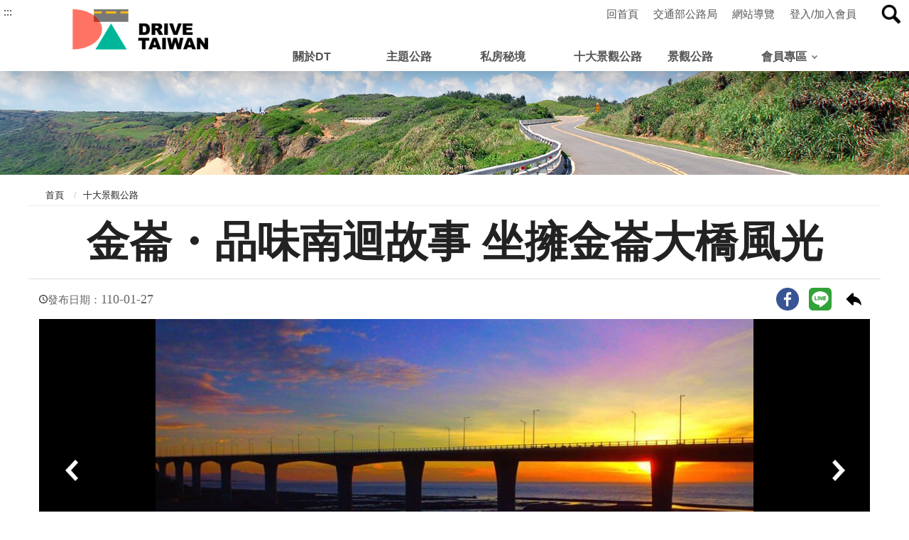

--- FILE ---
content_type: text/html; charset=utf-8
request_url: https://www.drivetaiwan.tw/tw/cp-23-1462-096e8-1.html
body_size: 4633
content:
<!DOCTYPE html><html lang="zh-Hant" class="no-js">
  <head>
    <meta http-equiv="Content-Type" content="text/html; charset=utf-8">
    <meta name="format-detection" content="telephone=no">
    <meta http-equiv="X-UA-Compatible" content="IE=edge">
    <meta name="viewport" content="width=device-width, initial-scale=1">
    <meta property="og:type" content="website">
    <meta property="og:title" content="金崙・品味南迴故事 坐擁金崙大橋風光-DT-行旅台灣-十大景觀公路">
    <meta property="og:url" content="https://www.drivetaiwan.tw/tw/cp-23-1462-096e8-1.html">
    <meta property="og:site_name" content="DT-行旅台灣">
    <meta property="og:description" content="被譽為全臺最美高架橋的臺東金崙大橋，將山與海一分為二，同時坐擁著太平洋的無敵海景、大武山的絕美山景。不僅晨曦金光將大橋照得閃亮，夏...-DT-行旅台灣-十大景觀公路">
    <meta property="og:image" content="https://www.drivetaiwan.tw/Public/Images/202101/188210127204557ce5_t.jpeg"><!-- Global site tag (gtag.js) - Google Analytics -->
<script async src="https://www.googletagmanager.com/gtag/js?id=G-7413VB9814"></script>
<script>
  window.dataLayer = window.dataLayer || [];
  function gtag(){dataLayer.push(arguments);}
  gtag('js', new Date());

  gtag('config', 'G-7413VB9814');
</script><meta name="DC.Title" content="金崙・品味南迴故事 坐擁金崙大橋風光" /><meta name="DC.Subject" content="金崙・品味南迴故事 坐擁金崙大橋風光" /><meta name="DC.Creator" content="公路局" /><meta name="DC.Publisher" content="公路局" /><meta name="DC.Date" content="2021-01-27" /><meta name="DC.Identifier" content="" /><meta name="DC.Type" content="" /><meta name="DC.Description" content="被譽為全臺最美高架橋的臺東金崙" /><meta name="DC.Contributor" content="公路局" /><meta name="DC.Format" content="Text" /><meta name="DC.Relation" content="" /><meta name="DC.Source" content="公路局" /><meta name="DC.Language" content="中文" /><meta name="DC.coverage.t.min" content="2021-01-27" /><meta name="DC.coverage.t.max" content="" /><meta name="DC.Rights" content="公路局" /><meta name="Category.Theme" content="600" /><meta name="Category.Cake" content="800" /><meta name="Category.Service" content="A00" /><meta name="Keywords" content="金崙・品味南迴故事 坐擁金崙大橋風光" /><title>DT-行旅台灣-十大景觀公路-金崙・品味南迴故事 坐擁金崙大橋風光</title><script src="/Styles/Unit001/js/jquery-3.5.1.min.js"></script><script src="/Styles/Unit001/js/drivetaiwan.js"></script>
		<!-- HTML5 Shim and Respond.js IE8 support of HTML5 elements and media queries -->
		<!-- WARNING: Respond.js doesn't work if you view the page via file:// -->
		<!--[if lt IE 9]>
			<script src="/Styles/Unit001/js/html5shiv.js"></script>
			<script src="/Styles/Unit001/js/respond.min.js"></script>
		<![endif]-->
		<link rel="stylesheet" type="text/css" href="/Styles/Unit001/vendor/slick/slick.css?220928">
    <link rel="stylesheet" type="text/css" href="/Styles/Unit001/vendor/slick/slick-theme.css?220928">
    <link rel="stylesheet" type="text/css" href="/Styles/Unit001/css/hyui.css?220928">
    <link rel="stylesheet" type="text/css" href="/Styles/Unit001/css/animate.css?220928">
    <link rel="stylesheet" type="text/css" href="/Styles/Unit001/vendor/fancybox/fancybox.css">
    <link rel="icon" type="image/x-icon" href="/Styles/Unit001/images/favicon.png">
  </head>
  <body><a class="goCenter" href="#center" tabindex="1">按 Enter 到主內容區</a><div class="wrapper" id="Page"><header class="header"><div class="container"><a class="accesskey" href="#aU" id="aU" accesskey="U" tabindex="2" title="DT-行旅台灣">:::</a><nav class="navigation"><ul>
              <li><a href="/" title="回首頁">回首頁</a></li>
              <li><a target="_blank" rel="noreferrer noopener" href="https://www.thb.gov.tw/" title="交通部公路局(另開新視窗)">交通部公路局</a></li>
              <li><a href="/tw/sitemap-1.html" title="網站導覽">網站導覽</a></li>
              <li><a href="sp-memb-mp-1.html" title="登入/加入會員">登入/加入會員</a></li>
            </ul></nav><h1><a href="mp-1.html" title="DT-行旅台灣"><img src="/Public/Images/202009/5892009141750c1ba9.png" alt="DT-行旅台灣-Logo"></a></h1>
          <div class="search">
            <noscript>您的瀏覽器不支援 JavaScript 或 JavaScript已停用</noscript>
            <form action="sp-search-1.html">
              <div class="form_grp"><label for="Query">搜尋:</label><input name="Query" id="Query" type="text" placeholder="全站搜尋" accesskey="S"><input name="submit" type="submit" id="btnSubmit" value="查詢"></div>
            </form>
            <div class="keywordHot">
              <ul></ul>
            </div>
          </div><script>
		  function search(value){
			window.location.href = "sp-search-1.html?Query=" + encodeURIComponent(value) + "#gsc.tab=0&gsc.q=" + encodeURIComponent(value) + "&gsc.sort=date";
		  };
		  $("#btnSubmit").click(function(){
			if($("#Query").val() != ""){
			  search($("#Query").val());
			}
		  });
		  $("#Query").keypress(function (e) {
			if( e.which == 13) {
			  e.preventDefault();
			  $("#btnSubmit").click();
			}
		  });
		  $("#Query").click(function (e) {
			if( $(this).val()=="全站搜尋") {
			  $(this).val("");
			}
		  });
		</script><noscript>您的瀏覽器不支援JavaScript語法，JavaScript語法並不影響內容的陳述。您可使用按鍵盤上的Ctrl鍵+ (+)鍵放大/(-)鍵縮小來改變字型大小；回到上一頁可使用瀏覽器提供的 Alt+左方向鍵(←) 快速鍵功能；列印可使用瀏覽器提供的(Ctrl+P)功能。您的瀏覽器，不支援script語法，若您的瀏覽器無法支援請點選此超連結 <a title="Sitemap" href="sitemap-1.html">網站導覽</a></noscript><nav class="menu"><ul>
              <li><a href="/tw/np-1-1.html" title="關於DT">關於DT</a></li>
              <li><a href="/tw/lp-2-1.html" title="主題公路">主題公路</a></li>
              <li><a href="/tw/lp-3-1.html" title="私房秘境">私房秘境</a></li>
              <li><a href="/tw/lp-23-1.html" title="十大景觀公路">十大景觀公路</a></li>
              <li><a href="/tw/lp-1242-1.html" title="景觀公路">景觀公路</a></li>
              <li><a href="javascript:void(0);" title="會員專區">會員專區</a><ul>
                  <li><a href="/tw/np-1026-1.html" title="會員說明">會員說明</a></li>
                  <li><a href="sp-memb-mp-1.html" title="我的DT專區">我的DT專區</a></li>
                  <li><a href="sp-memb-acre-1.html" title="我的活動紀錄">我的活動紀錄</a></li>
                  <li><a href="sp-memb-laph-1.html" title="高解析照片下載">高解析照片下載</a></li>
                </ul>
              </li>
            </ul></nav></div></header><div id="center" class="main innerpage"><a class="accesskey" href="#aC" id="aC" accesskey="C" title="主要內容區">:::</a><div class="inner_img mask"><img src="/Styles/Unit001/images/inner_img03.jpg" alt=""></div>
        <div class="container">
          <div class="breadcrumb">
            <ul>
              <li><a title="首頁" href="mp-1.html">
						首頁
					</a></li>
              <li><a title="十大景觀公路" href="np-23-1.html">十大景觀公路</a></li>
            </ul>
          </div>
          <h2 class="title wow fadeInLeft" data-wow-duration=".5s" data-wow-delay=".5s">金崙・品味南迴故事 坐擁金崙大橋風光</h2>
          <div class="function_panel">
            <div class="publish_time"><span>發布日期：</span><time>110-01-27</time></div>
            <div class="function">
              <ul>
                <li><a href="javascript:FBShare($(location).attr('href'));" title="連結至facebook(另開新視窗)"><img src="/Styles/Unit001/images/basic/icon_facebook.png" alt="facebook"></a></li>
                <li><a href="javascript:LineShare($(location).attr('href'));" title="連結至LINE(另開新視窗)"><img src="/Styles/Unit001/images/basic/icon_line.png" alt="LINE"></a></li>
                <li class="back"><a href="javascript:history.back()" title="回上一頁"><span style="display:none;">回上一頁</span></a></li>
              </ul>
            </div><script>
				function FBShare(link) {
					window.open("http://www.facebook.com/sharer.php?u=" + encodeURIComponent(link) + "&t=" + encodeURIComponent(document.title) ,'FBLIKE',config='height=500,width=500');
				}
				function PlurkShare(link) {
					window.open("http://www.plurk.com/?qualifier=shares&status=" + encodeURIComponent(link)  ,'Plurk',config='height=600,width=600');
				}
				function LineShare(link) {
					window.open("http://line.naver.jp/R/msg/text/?" + encodeURIComponent(document.title) + "%0D%0A " + encodeURIComponent(link) ,'Line',config='height=500,width=500');
				}
				function CpShare(link) {
					window.location.href = link.replace("cp-", "sp-forward-");
				}
			</script></div>
          <div class="featureSlider mask">
            <div class="Syncing_slider">
              <div class="Slider-for">
                <div>
                  <div class="img-container"><a href="/Public/Images/202101/188210127204557ce5.jpeg" data-fancybox="true" data-caption="金崙大橋映照日出景致" data-click="data-2708-c62d2296ea9a4bfe9cb59732618a1f53"><img src="/Public/Images/202101/188210127204557ce5.jpeg" alt="金崙大橋映照日出景致"></a></div>
                  <p>金崙大橋映照日出景致</p>
                </div>
                <div>
                  <div class="img-container"><a href="/Public/Images/202101/848210127204697b6d.jpg" data-fancybox="true" data-caption="山海交集" data-click="data-2709-21bf267b6f08470d8839c6ef10ecc0c4"><img src="/Public/Images/202101/848210127204697b6d.jpg" alt="山海交集"></a></div>
                  <p>山海交集</p>
                </div>
                <div>
                  <div class="img-container"><a href="/Public/Images/202101/7232101272046b04f7.jpg" data-fancybox="true" data-caption="臨絕美海景的金崙大橋" data-click="data-2710-d431f795aa2a40fd95e389681ce03e93"><img src="/Public/Images/202101/7232101272046b04f7.jpg" alt="臨絕美海景的金崙大橋"></a></div>
                  <p>臨絕美海景的金崙大橋</p>
                </div>
              </div>
              <div class="controls"></div>
              <div class="Slider-nav">
                <div>
                  <div class="img-container"><img src="/Public/Images/202101/188210127204557ce5_t.jpeg" alt="金崙大橋映照日出景致"></div>
                  <p>金崙大橋映照日出景致</p>
                </div>
                <div>
                  <div class="img-container"><img src="/Public/Images/202101/848210127204697b6d_t.jpg" alt="山海交集"></div>
                  <p>山海交集</p>
                </div>
                <div>
                  <div class="img-container"><img src="/Public/Images/202101/7232101272046b04f7_t.jpg" alt="臨絕美海景的金崙大橋"></div>
                  <p>臨絕美海景的金崙大橋</p>
                </div>
              </div>
              <div class="counter">相簿瀏覽人次：<span>25</span></div>
            </div>
          </div><section class="cp"><blockquote>被譽為全臺最美高架橋的臺東金崙大橋，將山與海一分為二，同時坐擁著太平洋的無敵海景、大武山的絕美山景。</blockquote><p><span style="font-size: 1.2em;">被譽為全臺最美高架橋的臺東金崙大橋，將山與海一分為二，同時坐擁著太平洋的無敵海景、大武山的絕美山景。不僅晨曦金光將大橋照得閃亮，夏日的蔚藍海洋如夢如幻，即使陰雨綿連也不減詩意，無論何時，從金崙大橋驅車馳騁而過，就像飛在大海上，非常療癒。位在太麻里鄉境內的金崙大橋，長1,315公尺，全程建於太平洋海岸，筆直寬闊的四線道設計，讓開車變得很享受，自2017年底通車立刻竄紅為打卡熱點，由此一路往南還可通往多良大橋，一路上都能感受山、海、鐵道、公路共譜的東海岸樂章。</span></p></section></div>
      </div><footer><div class="container"><a class="accesskey" href="#aZ" id="aZ" accesskey="Z" title="頁尾區">:::</a><div class="footer_logo"><img class="img-responsive" src="/Public/Images/202009/6362009141751a395c.png" alt="DT-行旅台灣-Logo"></div>
          <div class="footer_info"><!--ul class="footer_link">
	<li><a href="javascript:;">隱私權政策</a></li>
	<li><a href="javascript:;">網站安全政策</a></li>
	<li><a href="javascript:;">政府網站資料開放宣告</a></li>
</ul-->
<p>上班時間：上午08:30至下午05:30<br />
地址：108234 臺北市萬華區東園街65號<br />
總機：(02)2307-0123(代表號) ；公路局用路人服務專線：0800-231-035<br />
本平台建議以Google Chrome瀏覽器瀏覽</p>

<p><span class="update">更新日期:<em>2018/01/01</em></span> <span class="counter">累計瀏覽人次:<em>46476653</em></span></p></div>
          <div class="footer_icon"><a target="_blank" rel="noreferrer noopener" title="無障礙網站(另開新視窗)" href="https://accessibility.moda.gov.tw/Applications/Detail?category=20231017155215"><img alt="通過AA無障礙檢測" src="/Public/Images/202311/0712311071109da1b2.jpg"></a></div>
        </div><script>				
				$('.update em').html('114-12-10');
				$('.counter em').html(parseInt(1737231/10)+'8');
			</script></footer></div><a href="javascript:;" class="scrollToTop" title="回頁首">回頁首</a><script src="/Styles/Unit001/vendor/jquery.easing.min.js"></script><script src="/Styles/Unit001/vendor/slick/slick.min.js "></script><script src="/Styles/Unit001/vendor/slick/slick-lightbox.js "></script><script src="/Styles/Unit001/vendor/lazyload/lazyload.js"></script><script src="/Styles/Unit001/vendor/picturefill/picturefill.min.js" async></script><script src="/Styles/Unit001/vendor/scrolltable/jquery.scroltable.min.js"></script><script src="/Styles/Unit001/js/hyui.js"></script><script src="/Styles/Unit001/js/customize.js"></script><script src="/Styles/Unit001/js/wow.min.js"></script><script src="/Styles/Unit001/vendor/fancybox/fancybox.umd.js"></script><script src="/Styles/Unit001/vendor/fancybox/l10n/zh_TW.umd.js"></script><script>
		wow = new WOW({
			boxClass: 'wow', // default
			animateClass: 'animated', // default
			offset: 200, // default
			mobile: true, // default
			live: true // default
		})
		new WOW().init();
		/*
		$('[data-fancybox]').fancybox({
			thumbs : {
				autoStart : true,
			},
			lang: "tw",
			i18n: {
				en: {
				  CLOSE: "Close",
				  NEXT: "Next",
				  PREV: "Previous",
				  ERROR: "The requested content cannot be loaded. <br/> Please try again later.",
				  PLAY_START: "Start slideshow",
				  PLAY_STOP: "Pause slideshow",
				  FULL_SCREEN: "Full screen",
				  THUMBS: "Thumbnails",
				  DOWNLOAD: "Download",
				  SHARE: "Share",
				  ZOOM: "Zoom"
				},
				tw: {
				  CLOSE: "關閉",
				  NEXT: "下一張",
				  PREV: "上一張",
				  ERROR: "無法載入資源. <br/> 請重試.",
				  PLAY_START: "開始播放",
				  PLAY_STOP: "暫停播放",
				  FULL_SCREEN: "全螢幕",
				  THUMBS: "縮圖",
				  DOWNLOAD: "下載",
				  SHARE: "分享",
				  ZOOM: "縮放"
				}
			},
			afterShow: function( instance, current ) {								
				if (typeof current.opts.$orig.attr("data-click") != "undefined") {									
					$.ajax({
						method: "POST",
						url: "/tw/sp-imageclick-" + current.opts.$orig.attr("data-click") + ".html",
						cache: false
					})
					.done(function( html ) { });
				}
			}
		});
		$(document).ready(function () {
			$('[data-fancybox]').fancybox({
				afterLoad: function (instance, current) {
					current.$image.attr('alt', current.opts.$orig.find('img').attr('alt'));
				},
			});
		});
		*/
		document.addEventListener('DOMContentLoaded', function () {
			Fancybox.bind('[data-fancybox]', {
				on: {
					done: (fancybox, slide) => {
						const img = slide.$el.querySelector('img');
						if (img) {
								slide.$el.setAttribute('alt', img.getAttribute('alt'));
						}
					},
				},
			});
		});
		</script><script type="text/javascript" src="/_Incapsula_Resource?SWJIYLWA=719d34d31c8e3a6e6fffd425f7e032f3&ns=3&cb=1175106686" async></script></body>
</html>

--- FILE ---
content_type: text/css
request_url: https://www.drivetaiwan.tw/Styles/Unit001/vendor/slick/slick-theme.css?220928
body_size: 392
content:
@charset "utf-8";.slick-loading .slick-list{background:#fff url(./ajax-loader.gif) center center no-repeat}.slick-prev,.slick-next{font-size:0em;line-height:0em;position:absolute;top:45%;display:block;width:40px!important;height:60px!important;padding:0!important;min-width:auto;-webkit-transform:translate(0,-50%);-ms-transform:translate(0,-50%);transform:translate(0,-50%);z-index:2;cursor:pointer;border:none;outline:none;border:none;background:url(icon_arrow_left.png) center center no-repeat RGBA(0,0,0,0);background-size:30px 30px;box-shadow:none}.slick-next{background:url(icon_arrow_right.png) center center no-repeat RGBA(0,0,0,0);background-size:30px 30px}.slick-prev:hover,.slick-prev:focus{color:transparent;border:none;background:url(icon_arrow_left.png) center center no-repeat RGBA(0,0,0,0.8);background-size:30px 30px}.slick-next:hover,.slick-next:focus{color:transparent;border:none;background:url(icon_arrow_right.png) center center no-repeat RGBA(0,0,0,0.8);background-size:30px 30px}.slick-prev:hover:before,.slick-prev:focus:before,.slick-next:hover:before,.slick-next:focus:before{opacity:1}.slick-prev.slick-disabled:before,.slick-next.slick-disabled:before{opacity:0.25}.slick-prev:before,.slick-next:before{opacity:0.75}.slick-prev{left:25px}[dir="rtl"] .slick-prev{right:0px;left:auto}.slick-prev:before{content:''}[dir="rtl"] .slick-prev:before{content:''}.slick-next{right:25px}[dir="rtl"] .slick-next{right:auto;left:0px}.slick-next:before{content:''}[dir="rtl"] .slick-next:before{content:''}.slick-dotted.slick-slider{}.slick-dots{position:absolute;bottom:5px;display:block;width:100%;padding:0 35px;margin:0;z-index:9;list-style:none;text-align:center;box-sizing:border-box}@media screen and (max-width:767px){.slick-dots{bottom:15px;text-align:center}}.slick-dots li{position:relative;display:inline-block;width:15px;height:15px;margin:0 10px;padding:0;cursor:pointer}.slick-dots li button{font-size:0em;line-height:0em;display:block;width:15px;height:15px;cursor:pointer;color:transparent;border:0;outline:none;background:transparent;box-shadow:none!important}.slick-dots li button:hover,.slick-dots li button:focus{outline:none}.slick-dots li button:hover:before,.slick-dots li button:focus:before{opacity:1;background:#21baff;box-shadow:0px 0px 0px 1px #21baff}.slick-dots li button:before{font-size:0em;position:absolute;top:0;left:0;width:15px;height:15px;border-radius:50%;background:#666;content:'';text-align:center;opacity:0.4;-webkit-font-smoothing:antialiased;-moz-osx-font-smoothing:grayscale}.slick-dots li.slick-active button:before{opacity:0.9;color:#000;background:#21baff}

--- FILE ---
content_type: text/css
request_url: https://www.drivetaiwan.tw/Styles/Unit001/css/hyui.css?220928
body_size: 37179
content:
@charset "UTF-8";
@font-face {
  font-family: "新微軟正黑體";
  unicode-range: U+7db0, U+78A7, U+7B75;
  font-style: normal;
  font-weight: bold;
  src: local(MS Gothic), local(Yu Gothic);
}
@font-face {
  font-family: "新微軟正黑體";
  unicode-range: U+7db0, U+78A7, U+7B75;
  font-style: normal;
  font-weight: normal;
  src: local(微軟正黑體), local(Microsoft JhengHei);
}
html {
  font-family: sans-serif;
  -ms-text-size-adjust: 100%;
  -webkit-text-size-adjust: 100%;
}

body {
  margin: 0;
}

article,
aside,
details,
figcaption,
figure,
footer,
header,
hgroup,
main,
menu,
nav,
section,
summary {
  display: block;
}

audio,
canvas,
progress,
video {
  display: inline-block;
  vertical-align: baseline;
}

audio:not([controls]) {
  display: none;
  height: 0;
}

[hidden],
template {
  display: none;
}

a {
  background-color: transparent;
}

a:active, a:hover {
  outline: 0;
}

abbr[title] {
  border-bottom: 1px dotted;
}

b,
strong {
  font-weight: bold;
}

dfn {
  font-style: italic;
}

h1 {
  font-size: 2em;
  margin: 0.67em 0;
}

mark {
  background: #ff0;
  color: #000;
}

small {
  font-size: 80%;
}

sub,
sup {
  font-size: 75%;
  line-height: 0;
  position: relative;
  vertical-align: baseline;
}

sup {
  top: -0.5em;
}

sub {
  bottom: -0.25em;
}

img {
  border: 0;
}

svg:not(:root) {
  overflow: hidden;
}

figure {
  margin: 1em 40px;
}

hr {
  box-sizing: content-box;
  height: 0;
}

pre {
  overflow: auto;
}

code,
kbd,
pre,
samp {
  font-family: monospace, monospace;
  font-size: 1em;
}

button,
input,
optgroup,
select,
textarea {
  color: inherit;
  font: inherit;
  margin: 0;
}

button {
  overflow: visible;
}

button,
select {
  text-transform: none;
}

button,
html input[type=button],
input[type=reset],
input[type=submit] {
  -webkit-appearance: button;
  cursor: pointer;
}

button[disabled],
html input[disabled] {
  cursor: default;
}

button::-moz-focus-inner,
input::-moz-focus-inner {
  border: 0;
  padding: 0;
}

input {
  line-height: normal;
}

input[type=checkbox],
input[type=radio] {
  box-sizing: border-box;
  padding: 0;
}

input[type=number]::-webkit-inner-spin-button,
input[type=number]::-webkit-outer-spin-button {
  height: auto;
}

input[type=search] {
  -webkit-appearance: textfield;
  box-sizing: content-box;
}

input[type=search]::-webkit-search-cancel-button,
input[type=search]::-webkit-search-decoration {
  -webkit-appearance: none;
}

fieldset {
  border: 1px solid #c0c0c0;
  margin: 0 2px;
  padding: 0.35em 0.625em 0.75em;
}

legend {
  border: 0;
  padding: 0;
}

textarea {
  overflow: auto;
}

optgroup {
  font-weight: bold;
}

table {
  border-collapse: collapse;
  border-spacing: 0;
}

td,
th {
  padding: 0;
}

.Syncing_slider, .slick-lightbox-slick-caption, .sitemap, .change_info .comparison, .change_item, .sp .member .link_grp, .cp_legend, .cp_intro, .publish_info, .web_link, .cp_story,
.cp_topic,
.change,
.basic,
.member,
.forecast,
.livevideo, div.tag, .category, .thumbnail .btn_grp, .pagination, div.function, .fatfooter, .search.m_search .keywordHot, .header .navigation, .header, .tabSet, .divider, .divider-vertical {
  clear: both;
  zoom: 1;
}
.Syncing_slider:before, .slick-lightbox-slick-caption:before, .sitemap:before, .change_info .comparison:before, .change_item:before, .sp .member .link_grp:before, .cp_legend:before, .cp_intro:before, .publish_info:before, .web_link:before, .cp_story:before,
.cp_topic:before,
.change:before,
.basic:before,
.member:before,
.forecast:before,
.livevideo:before, div.tag:before, .category:before, .thumbnail .btn_grp:before, .pagination:before, div.function:before, .fatfooter:before, .search.m_search .keywordHot:before, .header .navigation:before, .header:before, .tabSet:before, .divider:before, .divider-vertical:before, .Syncing_slider:after, .slick-lightbox-slick-caption:after, .sitemap:after, .change_info .comparison:after, .change_item:after, .sp .member .link_grp:after, .cp_legend:after, .cp_intro:after, .publish_info:after, .web_link:after, .cp_story:after,
.cp_topic:after,
.change:after,
.basic:after,
.member:after,
.forecast:after,
.livevideo:after, div.tag:after, .category:after, .thumbnail .btn_grp:after, .pagination:after, div.function:after, .fatfooter:after, .search.m_search .keywordHot:after, .header .navigation:after, .header:after, .tabSet:after, .divider:after, .divider-vertical:after {
  content: "";
  display: table;
}
.Syncing_slider:after, .slick-lightbox-slick-caption:after, .sitemap:after, .change_info .comparison:after, .change_item:after, .sp .member .link_grp:after, .cp_legend:after, .cp_intro:after, .publish_info:after, .web_link:after, .cp_story:after,
.cp_topic:after,
.change:after,
.basic:after,
.member:after,
.forecast:after,
.livevideo:after, div.tag:after, .category:after, .thumbnail .btn_grp:after, .pagination:after, div.function:after, .fatfooter:after, .search.m_search .keywordHot:after, .header .navigation:after, .header:after, .tabSet:after, .divider:after, .divider-vertical:after {
  clear: both;
}

/* @include transition(all,2s,ease-out); */
/*範例：*/
/* button{*/
/* 	@include opacity(0.8);*/
/* }*/
/*https://medium.com/@vilcins/usefull-sass-mixins-7a68c5491bda*/
/* Grid system*/
/*== Media queries breakpoints*/
/**/
/*## Define the breakpoints at which your layout will change, adapting to different screen sizes.*/
/* Extra small screen / phone*/
/*** Deprecated `$screen-xs` as of v3.0.1*/
/* $screen-xs:                  480px !default;*/
/*** Deprecated `$screen-xs-min` as of v3.2.0*/
/*** Deprecated `$screen-phone` as of v3.0.1*/
/* Small screen / tablet*/
/*** Deprecated `$screen-sm` as of v3.0.1*/
/* $screen-sm:                  768px !default;*/
/*** Deprecated `$screen-tablet` as of v3.0.1*/
/* Medium screen / desktop*/
/*** Deprecated `$screen-md` as of v3.0.1*/
/* $screen-md:                  992px !default;*/
/*** Deprecated `$screen-desktop` as of v3.0.1*/
/* Large screen / wide desktop*/
/*** Deprecated `$screen-lg` as of v3.0.1*/
/* $screen-lg:                  1400px !default;*/
/*** Deprecated `$screen-lg-desktop` as of v3.0.1*/
/* So media queries don't overlap when required, provide a maximum*/
/*== Grid system*/
/**/
/*## Define your custom responsive grid.*/
/*** Number of columns in the grid.*/
/* $grid-columns:              12 !default;*/
/*** Padding between columns. Gets divided in half for the left and right.*/
/* $grid-gutter-width:         30px !default;*/
/* Navbar collapse*/
/*** Point at which the navbar becomes uncollapsed.*/
/*** Point at which the navbar begins collapsing.*/
/*== Container sizes*/
/**/
/*## Define the maximum width of `.container` for different screen sizes.*/
/* Small screen / tablet*/
/*** For `$screen-sm-min` and up.*/
/* Medium screen / desktop*/
/*** For `$screen-md-min` and up.*/
/* Large screen / wide desktop*/
/*** For `$screen-lg-min` and up.*/
/* Centered container element*/
/* Creates a wrapper for a series of columns*/
/* Generate the extra small columns*/
/* Generate the small columns*/
/* Generate the medium columns*/
/* Generate the large columns*/
.row {
  margin-left: -15px;
  margin-right: -15px;
  clear: both;
  zoom: 1;
}
.row:before, .row:after {
  content: "";
  display: table;
}
.row:after {
  clear: both;
}
.row > div {
  box-sizing: border-box;
}

.container {
  position: relative;
  margin-right: auto;
  margin-left: auto;
  padding-left: 15px;
  padding-right: 15px;
  clear: both;
  zoom: 1;
}
.container:before, .container:after {
  content: "";
  display: table;
}
.container:after {
  clear: both;
}

.breadcrumb ul li:before {
  content: " / ";
  display: inline-block;
  padding: 0px 4px;
  margin: 0px 5px 0px 5px;
  color: #CCC;
}

.cp {
  font-size: 1.0666666em;
  line-height: 1.65em;
}
@media screen and (max-width: 575px) {
  .cp {
    font-size: 1.2em;
  }
}
.cp h1 {
  font-size: 2em;
}
.cp h2 {
  font-size: 1.75em;
  margin-bottom: 1.25em;
}
.cp h3 {
  font-size: 1.5em;
}
.cp h4 {
  font-size: 1.25em;
  margin-top: 0;
  margin-bottom: 1em;
}
.cp h5 {
  font-size: 1.125em;
  margin-top: 0;
  margin-bottom: 1em;
}
.cp h6 {
  font-size: 1.125em;
  margin-top: 0;
  margin-bottom: 1em;
}
.cp p {
  font-size: 1em;
  line-height: 1.85em;
  margin-top: 0;
}
.cp ul,
.cp ol {
  font-size: 1em;
  margin-bottom: 1em;
}
.cp ul li,
.cp ol li {
  margin-bottom: 0.5em;
}
.cp dd,
.cp th,
.cp td figure {
  font-size: 1em;
}
.cp blockquote {
  background: #f1f1f1;
  font-style: normal;
  display: block;
  font-size: 1em;
  border-left: 5px solid #0a7f75;
  padding: 2em;
  box-sizing: border-box;
  margin: 0 0em 2em;
}
.cp img {
  max-width: 100%;
}
@media screen and (max-width: 767px) {
  .cp img {
    max-width: 100%;
    width: auto;
    clear: both;
  }
}

body {
  font-size: 1em;
  font-weight: normal;
  color: #222;
  line-height: 1.45em;
  font-family: Lato, "PingFang TC", "Helvetica Neue", Helvetica, "新微軟正黑體", "微軟正黑體", Arial, sans-serif;
  -webkit-text-size-adjust: none;
}

a {
  color: #0a7f75;
  text-decoration: none;
}
a:hover, a:focus {
  color: #4a8205;
  cursor: pointer;
}

kbd {
  background: #FFF;
  border-radius: 0.2em;
  color: #555;
  font-weight: bold;
  display: inline-block;
  padding: 0.1em 0.6em;
  font-size: 0.938em;
  font-family: sans-serif;
  margin-right: 0.4em;
  margin-bottom: 0.1em;
  vertical-align: middle;
  border-top: 1px solid #BBB;
  border-bottom: 3px solid #BBB;
  border-left: 2px solid #BBB;
  border-right: 2px solid #BBB;
}
kbd ~ kbd {
  margin-left: 0.4em;
}
kbd kbd {
  border: none;
}

.demosection {
  padding: 0em 0 3em;
  text-align: center;
}
.demosection [class^=col] {
  border: 1px solid #21baff;
  background: #baeaff;
  min-height: 200px;
  color: #888888;
  text-align: center;
  line-height: 200px;
  font-size: 1.5em;
  font-weight: bold;
  box-sizing: border-box;
}
.demosection + .demosection {
  padding-top: 2em;
}
.demosection + .bg {
  background: #62f3e6;
}
.demosection.full .container {
  max-width: 100% !important;
}

.full .container {
  max-width: 100% !important;
}

.col-6-6 .col {
  float: left;
  width: 100%;
}
@media (min-width: 768px) {
  .col-6-6 .col {
    float: left;
    width: 50%;
  }
}
@media (min-width: 992px) {
  .col-6-6 .col {
    float: left;
    width: 50%;
  }
}
@media (min-width: 1400px) {
  .col-6-6 .col {
    float: left;
    width: 50%;
  }
}

.col-4-4-4 .col {
  float: left;
  width: 100%;
}
@media (min-width: 768px) {
  .col-4-4-4 .col {
    float: left;
    width: 33.3333333333%;
  }
}
@media (min-width: 992px) {
  .col-4-4-4 .col {
    float: left;
    width: 33.3333333333%;
  }
}
@media (min-width: 1400px) {
  .col-4-4-4 .col {
    float: left;
    width: 33.3333333333%;
  }
}

.col-3-3-3-3 .col {
  float: left;
  width: 100%;
}
@media (min-width: 768px) {
  .col-3-3-3-3 .col {
    float: left;
    width: 50%;
  }
}
@media (min-width: 992px) {
  .col-3-3-3-3 .col {
    float: left;
    width: 25%;
  }
}
@media (min-width: 1400px) {
  .col-3-3-3-3 .col {
    float: left;
    width: 25%;
  }
}

.col-8-4 .col {
  float: left;
  width: 100%;
}
@media (min-width: 768px) {
  .col-8-4 .col {
    float: left;
    width: 66.6666666667%;
  }
}
@media (min-width: 992px) {
  .col-8-4 .col {
    float: left;
    width: 66.6666666667%;
  }
}
@media (min-width: 1400px) {
  .col-8-4 .col {
    float: left;
    width: 66.6666666667%;
  }
}
.col-8-4 .col:nth-child(2n) {
  float: left;
  width: 100%;
}
@media (min-width: 768px) {
  .col-8-4 .col:nth-child(2n) {
    float: left;
    width: 33.3333333333%;
  }
}
@media (min-width: 992px) {
  .col-8-4 .col:nth-child(2n) {
    float: left;
    width: 33.3333333333%;
  }
}
@media (min-width: 1400px) {
  .col-8-4 .col:nth-child(2n) {
    float: left;
    width: 33.3333333333%;
  }
}

.col-4-8 .col {
  float: left;
  width: 100%;
}
@media (min-width: 768px) {
  .col-4-8 .col {
    float: left;
    width: 33.3333333333%;
  }
}
@media (min-width: 992px) {
  .col-4-8 .col {
    float: left;
    width: 33.3333333333%;
  }
}
@media (min-width: 1400px) {
  .col-4-8 .col {
    float: left;
    width: 33.3333333333%;
  }
}
.col-4-8 .col:nth-child(2n) {
  float: left;
  width: 100%;
}
@media (min-width: 768px) {
  .col-4-8 .col:nth-child(2n) {
    float: left;
    width: 66.6666666667%;
  }
}
@media (min-width: 992px) {
  .col-4-8 .col:nth-child(2n) {
    float: left;
    width: 66.6666666667%;
  }
}
@media (min-width: 1400px) {
  .col-4-8 .col:nth-child(2n) {
    float: left;
    width: 66.6666666667%;
  }
}

.col-2-2-2-2-2-2 .col {
  float: left;
  width: 50%;
}
@media (min-width: 768px) {
  .col-2-2-2-2-2-2 .col {
    float: left;
    width: 16.6666666667%;
  }
}
@media (min-width: 992px) {
  .col-2-2-2-2-2-2 .col {
    float: left;
    width: 16.6666666667%;
  }
}
@media (min-width: 1400px) {
  .col-2-2-2-2-2-2 .col {
    float: left;
    width: 16.6666666667%;
  }
}

.cssname .news {
  float: left;
  width: 100%;
}
@media (min-width: 768px) {
  .cssname .news {
    float: left;
    width: 66.6666666667%;
  }
}
@media (min-width: 992px) {
  .cssname .news {
    float: left;
    width: 66.6666666667%;
  }
}
@media (min-width: 1400px) {
  .cssname .news {
    float: left;
    width: 66.6666666667%;
  }
}
.cssname .video {
  float: left;
  width: 100%;
}
@media (min-width: 768px) {
  .cssname .video {
    float: left;
    width: 33.3333333333%;
  }
}
@media (min-width: 992px) {
  .cssname .video {
    float: left;
    width: 33.3333333333%;
  }
}
@media (min-width: 1400px) {
  .cssname .video {
    float: left;
    width: 33.3333333333%;
  }
}

.col-3-6-3 .col {
  float: left;
  width: 100%;
}
@media (min-width: 768px) {
  .col-3-6-3 .col {
    float: left;
    width: 25%;
  }
}
@media (min-width: 992px) {
  .col-3-6-3 .col {
    float: left;
    width: 25%;
  }
}
@media (min-width: 1400px) {
  .col-3-6-3 .col {
    float: left;
    width: 25%;
  }
}
.col-3-6-3 .col:nth-child(2) {
  float: left;
  width: 100%;
}
@media (min-width: 768px) {
  .col-3-6-3 .col:nth-child(2) {
    float: left;
    width: 50%;
  }
}
@media (min-width: 992px) {
  .col-3-6-3 .col:nth-child(2) {
    float: left;
    width: 50%;
  }
}
@media (min-width: 1400px) {
  .col-3-6-3 .col:nth-child(2) {
    float: left;
    width: 50%;
  }
}

.col-5 .col {
  float: left;
  width: 100%;
}
@media (min-width: 768px) {
  .col-5 .col {
    float: left;
    width: 16.6666666667%;
  }
}
@media (min-width: 992px) {
  .col-5 .col {
    float: left;
    width: 16.6666666667%;
  }
}
@media (min-width: 1400px) {
  .col-5 .col {
    float: left;
    width: 16.6666666667%;
  }
}
.col-5 .col:first-child {
  margin-left: 0%;
}
@media (min-width: 768px) {
  .col-5 .col:first-child {
    margin-left: 8.3333333333%;
  }
}
@media (min-width: 992px) {
  .col-5 .col:first-child {
    margin-left: 8.3333333333%;
  }
}
@media (min-width: 1400px) {
  .col-5 .col:first-child {
    margin-left: 8.3333333333%;
  }
}

.breadcrumb {
  border-bottom: 1px solid #EEE;
  padding: 0.1em 0em 0.1em;
  font-size: 0.813em;
  margin: 10px auto 5px;
}
.breadcrumb ul {
  margin: 0;
  padding: 0;
  list-style: none;
}
.breadcrumb ul li {
  display: inline-block;
  margin: 0px 0.1em 0.1em 0px;
}
.breadcrumb ul li:first-child:before {
  content: "";
  display: inline-block;
  color: #666;
  margin-left: 0;
  padding: 0;
}
.breadcrumb a {
  color: #222;
  text-decoration: none;
}
.breadcrumb a:hover, .breadcrumb a:focus {
  color: #4a8205;
  cursor: pointer;
}

.divider, .divider-vertical {
  text-align: center;
  white-space: nowrap;
  -webkit-user-select: none;
  -moz-user-select: none;
  -o-user-select: none;
  user-select: none;
  font-size: 0.813em;
  color: grey;
  text-shadow: 0 1px 1px #fff;
  display: block;
}

.divider {
  display: table;
  line-height: 1;
  margin: 20px 0;
}
.divider:after, .divider:before {
  content: "";
  display: table-cell;
  position: relative;
  top: 50%;
  width: 50%;
  background-repeat: no-repeat;
  background-image: url("../images/basic/divider.jpg");
}
.divider:before {
  background-position: right 1em top 50%;
}
.divider:after {
  background-position: left 1em top 50%;
}

.divider-vertical {
  position: absolute;
  z-index: 2;
  top: 50%;
  left: 50%;
  width: auto;
  height: 50%;
  line-height: 0;
  transform: translateX(-50%);
}
.divider-vertical:after, .divider-vertical:before {
  content: "";
  position: absolute;
  left: 50%;
  z-index: 3;
  width: 0;
  height: calc(100% - 1.2rem);
  border-left: 1px solid #CFCFCF;
  border-right: 1px solid rgba(255, 255, 255, 0.05);
}
.divider-vertical:before {
  top: -100%;
}
.divider-vertical:after {
  bottom: 0;
}

.btn_grp {
  text-align: center;
  padding: 0.3em 0;
}

.upload_grp .upload_btn, input[type=reset], input[type=submit], button,
input[type=button], .btn-secondary, .btn-primary, .btn-purple, .btn-red, .btn-orange, .btn-yellow, .btn-blue, .btn-green, .btn {
  font-size: 0.938em;
  background-image: none;
  display: inline-block;
  text-align: center;
  vertical-align: middle;
  text-decoration: none;
  white-space: nowrap;
  line-height: normal;
  width: auto;
  min-width: 4em;
  margin: 0.25em;
}

.btn {
  padding: 0.4em 2em;
  touch-action: manipulation;
  position: relative;
  overflow: hidden;
  text-shadow: RGBA(0, 0, 0, 0.3) 0px 0px 0px;
  box-sizing: border-box;
  background-color: #eee;
  border: 1px solid #eeeeee;
  color: #222;
  border-radius: 4px;
  background-clip: padding-box;
  transition: 0.3s ease-out;
}
.btn:hover, .btn:focus {
  background-color: #e1e1e1;
  cursor: pointer;
  color: #fff;
  box-shadow: none;
}
.btn.active {
  background: #e1e1e1;
  cursor: pointer;
}
.btn i {
  margin-right: 0.3em;
  margin-left: 0.3em;
}
.btn:hover, .btn:focus {
  color: #222;
  outline: none;
}
.btn .ink {
  display: block;
  position: absolute;
  background: rgba(255, 255, 255, 0.3);
  border-radius: 50%;
  transform: scale(0);
}
.btn .animate {
  animation: ripple 0.35s linear;
}
@keyframes ripple {
  100% {
    opacity: 0;
    transform: scale(6.5);
  }
}

.btn-green {
  background-color: #3c6904;
  border: 1px solid #3c6904;
  color: #fff;
  border-radius: 4px;
  background-clip: padding-box;
  transition: 0.3s ease-out;
}
.btn-green:hover, .btn-green:focus {
  background-color: #2e5103;
  cursor: pointer;
  color: #fff;
  box-shadow: none;
}
.btn-green.active {
  background: #2e5103;
  cursor: pointer;
}

.btn-blue {
  background-color: #08b2ff;
  border: 1px solid #08b2ff;
  color: #fff;
  border-radius: 4px;
  background-clip: padding-box;
  transition: 0.3s ease-out;
}
.btn-blue:hover, .btn-blue:focus {
  background-color: #00a3ed;
  cursor: pointer;
  color: #fff;
  box-shadow: none;
}
.btn-blue.active {
  background: #00a3ed;
  cursor: pointer;
}

.btn-yellow {
  background-color: #f0b603;
  border: 1px solid #f0b603;
  color: #333;
  border-radius: 4px;
  background-clip: padding-box;
  transition: 0.3s ease-out;
}
.btn-yellow:hover, .btn-yellow:focus {
  background-color: #d7a303;
  cursor: pointer;
  color: #fff;
  box-shadow: none;
}
.btn-yellow.active {
  background: #d7a303;
  cursor: pointer;
}

.btn-orange {
  background-color: #447805;
  border: 1px solid #447805;
  color: #fff;
  border-radius: 4px;
  background-clip: padding-box;
  transition: 0.3s ease-out;
}
.btn-orange:hover, .btn-orange:focus {
  background-color: #366004;
  cursor: pointer;
  color: #fff;
  box-shadow: none;
}
.btn-orange.active {
  background: #366004;
  cursor: pointer;
}

.btn-red {
  background-color: #ff2535;
  border: 1px solid #ff2535;
  color: #fff;
  border-radius: 4px;
  background-clip: padding-box;
  transition: 0.3s ease-out;
}
.btn-red:hover, .btn-red:focus {
  background-color: #ff0b1e;
  cursor: pointer;
  color: #fff;
  box-shadow: none;
}
.btn-red.active {
  background: #ff0b1e;
  cursor: pointer;
}

.btn-purple {
  background-color: #a047be;
  border: 1px solid #a047be;
  color: #fff;
  border-radius: 4px;
  background-clip: padding-box;
  transition: 0.3s ease-out;
}
.btn-purple:hover, .btn-purple:focus {
  background-color: #923daf;
  cursor: pointer;
  color: #fff;
  box-shadow: none;
}
.btn-purple.active {
  background: #923daf;
  cursor: pointer;
}

.btn-primary {
  background-color: #0a7f75;
  border: 1px solid #0a7f75;
  color: #fff;
  border-radius: 4px;
  background-clip: padding-box;
  transition: 0.3s ease-out;
}
.btn-primary:hover, .btn-primary:focus {
  background-color: #08675f;
  cursor: pointer;
  color: #fff;
  box-shadow: none;
}
.btn-primary.active {
  background: #08675f;
  cursor: pointer;
}

.btn-secondary {
  background-color: #2e5103;
  border: 1px solid #2e5103;
  color: #fff;
  border-radius: 4px;
  background-clip: padding-box;
  transition: 0.3s ease-out;
}
.btn-secondary:hover, .btn-secondary:focus {
  background-color: #203802;
  cursor: pointer;
  color: #fff;
  box-shadow: none;
}
.btn-secondary.active {
  background: #203802;
  cursor: pointer;
}

.btn-xl {
  font-size: 1.407em;
}

.btn-lg {
  font-size: 1.1725em;
}

.btn-sm {
  font-size: 0.879844em;
}

.btn-xs {
  font-size: 0.7035em;
}

hr {
  border: none;
  border-top: 1px solid #CFCFCF;
  margin: 1em 0px;
  display: block;
  clear: both;
}

img.img_rounded {
  border-radius: 10px;
  background-clip: padding-box;
}
img.img_circle {
  border-radius: 50%;
  background-clip: padding-box;
}
img:not([src]) {
  visibility: hidden;
  opacity: 0;
}
img.lazy {
  visibility: hidden;
}
img.loaded {
  visibility: visible;
  animation: lazy_animation 0.5s ease-out;
}

@keyframes lazy_animation {
  from {
    opacity: 0;
  }
  to {
    opacity: 1;
  }
}
/*for IE */
.img-container {
  width: 100%;
  position: relative;
  overflow: hidden;
  background: #000;
}
.img-container:before {
  display: inline-block;
  content: "";
  padding-top: 75%;
}
.img-container img {
  display: block;
  position: absolute;
  top: 0;
  bottom: 0;
  right: 0;
  left: 0;
  width: 100%;
  height: 100%;
  margin: auto;
}
.img-container a {
  height: 100%;
  width: 100%;
  position: absolute;
  top: 0;
  left: 0;
}
.img-container a .caption {
  position: absolute;
  width: 100%;
  height: 3em;
  left: 0;
  line-height: 3em;
  background: rgba(0, 0, 0, 0.45);
  padding: 0 1em;
  font-size: 1.25em;
  color: #FFF;
  margin: 0;
  bottom: 0;
  z-index: 2;
  text-align: center;
  overflow: hidden;
  white-space: nowrap;
  text-overflow: ellipsis;
  box-sizing: border-box;
}
@media screen and (max-width: 767px) {
  .img-container a .caption {
    width: 100%;
    height: 2em;
    line-height: 2em;
    left: 0;
    padding: 0 1em;
  }
}
.img-container a:focus:before {
  content: "";
  position: absolute;
  z-index: 2;
  width: 100%;
  height: 100%;
  top: 0;
  left: 0;
  bottom: 0;
  right: 0;
  box-shadow: 0 0px 0px 2px #4a8205 inset;
}
.img-container img {
  position: absolute;
  width: 100% !important;
  height: 100% !important;
  top: 0;
  left: 0;
  right: 0;
  bottom: 0;
}
.img-container iframe {
  position: absolute;
  width: 100% !important;
  height: 100% !important;
  top: 0;
  left: 0;
  right: 0;
  bottom: 0;
}

.ie-object-contain, .ie-object-fill, .ie-object-cover, .ie-object-none {
  position: relative;
  background-position: center center;
  background-repeat: no-repeat;
}
.ie-object-contain img, .ie-object-fill img, .ie-object-cover img, .ie-object-none img {
  opacity: 0;
  width: 0px;
  height: 0px;
}

.ie-object-none {
  background-size: auto;
}

.ie-object-cover {
  background-size: cover;
}

.ie-object-fill {
  background-size: 100% 100%;
}

.ie-object-contain {
  background-size: contain;
}

.fill {
  -o-object-fit: fill;
     object-fit: fill;
}

.contain {
  -o-object-fit: contain;
     object-fit: contain;
}

.cover {
  -o-object-fit: cover;
     object-fit: cover;
}

.none {
  -o-object-fit: none;
     object-fit: none;
}

.scale-down {
  -o-object-fit: scale-down;
     object-fit: scale-down;
}

[tooltip] {
  position: relative;
}

[tooltip]:before,
[tooltip]:after {
  text-transform: none;
  -webkit-user-select: none;
     -moz-user-select: none;
          user-select: none;
  pointer-events: none;
  position: absolute;
  display: none;
  opacity: 0;
}

[tooltip]:before {
  content: "";
  border: 5px solid transparent;
  z-index: 1001;
}

[tooltip]:after {
  content: attr(tooltip);
  text-align: left;
  min-width: 50px;
  line-height: 1.5em;
  max-width: 100px;
  font-size: 0.813em;
  height: 28px;
  text-align: center;
  max-height: 4.86153675em;
  overflow: hidden;
  padding: 0.5em;
  border-radius: 4px;
  box-shadow: 0 1em 2em -0.5em rgba(0, 0, 0, 0.35);
  background: rgba(51, 51, 51, 0.85);
  color: #fff;
  z-index: 1000;
  text-indent: 0px;
  box-sizing: border-box;
}

[tooltip]:hover:after {
  display: block;
}

[tooltip=""]:after {
  display: none !important;
}

[tooltip]:not([flow]):before,
[tooltip][flow^=up]:before {
  bottom: 100%;
  border-bottom-width: 0;
  border-top-color: #333;
}

[tooltip]:not([flow]):after,
[tooltip][flow^=up]:after {
  bottom: calc(100% + 1px);
}

[tooltip]:not([flow]):before,
[tooltip]:not([flow]):after,
[tooltip][flow^=up]:before,
[tooltip][flow^=up]:after {
  left: 50%;
  transform: translate(-50%, 15px);
}

[tooltip][flow^=down]:before {
  top: 100%;
  border-top-width: 0;
  border-bottom-color: #333;
}

[tooltip][flow^=down]:after {
  top: calc(100% + 5px);
}

[tooltip][flow^=down]:before,
[tooltip][flow^=down]:after {
  left: 50%;
  transform: translate(-50%, 0.5em);
}

[tooltip][flow^=left]:before {
  top: 50%;
  border-right-width: 0;
  border-left-color: #333;
  left: calc(0em - 5px);
  transform: translate(-0.5em, -50%);
}

[tooltip][flow^=left]:after {
  top: 50%;
  right: calc(100% + 5px);
  transform: translate(-0.5em, -50%);
}

[tooltip][flow^=right]:before {
  top: 50%;
  border-left-width: 0;
  border-right-color: #333;
  right: calc(0em - 5px);
  transform: translate(0.5em, -50%);
}

[tooltip][flow^=right]:after {
  top: 50%;
  left: calc(100% + 5px);
  transform: translate(0.5em, -50%);
}

@keyframes tooltips-vert {
  to {
    opacity: 0.9;
    transform: translate(-50%, 0);
  }
}
@keyframes tooltips-horz {
  to {
    opacity: 0.9;
    transform: translate(0, -50%);
  }
}
/* FX All The Things */
[tooltip]:not([flow]):hover:before,
[tooltip]:not([flow]):hover:after,
[tooltip][flow^=up]:hover:before,
[tooltip][flow^=up]:hover:after,
[tooltip][flow^=down]:hover:before,
[tooltip][flow^=down]:hover:after {
  animation: tooltips-vert 300ms ease-out forwards;
}

[tooltip][flow^=left]:hover:before,
[tooltip][flow^=left]:hover:after,
[tooltip][flow^=right]:hover:before,
[tooltip][flow^=right]:hover:after {
  animation: tooltips-horz 300ms ease-out forwards;
}

.tabSet {
  max-width: 100%;
  margin: 1em auto;
  overflow: hidden;
}
@media screen and (max-width: 767px) {
  .tabSet {
    width: auto;
    height: auto !important;
  }
}

.tabs {
  position: relative;
}
.tabs > .tabItem {
  float: left;
  margin: 0;
  padding: 0;
  font-size: 1.25em;
  font-weight: bold;
  line-height: 1;
}
.tabs > .tabItem.active > a {
  color: #0a7f75;
  border-bottom: 2px solid #0a7f75;
}
@media screen and (max-width: 767px) {
  .tabs > .tabItem {
    float: none;
  }
  .tabs > .tabItem > a {
    width: 100% !important;
    border-bottom: 2px solid #888;
  }
  .tabs > .tabItem.active > a {
    border-color: #bbb;
  }
}
.tabs > .tabItem > a {
  display: block;
  padding: 16px 0 14px;
  text-align: center;
  color: #333;
  font-weight: bold;
  text-decoration: none;
  overflow: hidden;
  white-space: nowrap;
  text-overflow: ellipsis;
  box-sizing: border-box;
  border-bottom: 2px solid #888;
}
.tabs > .tabItem > a:hover, .tabs > .tabItem > a:focus {
  color: #0a7f75;
  border-bottom: 2px solid #0a7f75;
}

.example-2 .tabItem > a:hover {
  background: #FF7365;
}
.example-2 .tabItem.active > a {
  background: #FF7365;
}

.active + .tabContent {
  display: block;
}

.tabContent {
  position: absolute;
  top: auto;
  left: 0;
  right: 0;
  clear: both;
  padding: 30px 20px;
  display: none;
}
.tabContent img.float {
  width: 40%;
  min-width: 300px;
  float: left;
  margin: 0 2em 1em 0;
  box-shadow: 0px 0px 2em -1em rgba(0, 0, 0, 0.65);
  border: 8px solid #fff;
  transform: rotate(-2deg);
}
@media screen and (max-width: 575px) {
  .tabContent img.float {
    float: none;
    width: 100%;
    margin: 0 auto 1em;
    transform: rotate(0deg);
  }
}
.tabContent h3 {
  font-size: 1.75rem !important;
}
.tabContent h3, .tabContent h4, .tabContent h5, .tabContent h6 {
  margin: 0 0 0.5em;
}
@media screen and (max-width: 767px) {
  .tabContent {
    position: static;
  }
}
.tabContent ul {
  margin: 0;
  padding: 0;
  list-style: none;
}
.tabContent li {
  margin: 0 0 1.3em 0;
  padding: 0;
  line-height: 1.6;
  border-bottom: 1px #CCC dashed;
}
@media screen and (max-width: 767px) {
  .tabContent li {
    overflow: hidden;
    white-space: nowrap;
    text-overflow: ellipsis;
  }
}
.tabContent li a {
  color: #222;
  text-decoration: none;
}
.tabContent li a:hover, .tabContent li a:focus {
  color: #4a8205;
  cursor: pointer;
}
.tabContent li time {
  display: inline-block;
  margin: 0 0 0 1em;
  font-size: 0.813em;
  color: #666;
}

table {
  width: 100%;
  border-collapse: collapse;
}
@media screen and (max-width: 575px) {
  table {
    width: 100%;
  }
}
table th,
table td {
  padding: 0.5em;
  text-align: left;
}
table td {
  border: #ddd 1px solid;
  word-break: break-all;
}
table td a {
  word-break: break-all;
}
table th {
  background-color: #F3F3F3;
  color: #333;
  border: #DDD 1px solid;
  text-align: center;
  white-space: nowrap;
}
table.table_hover tr:hover {
  background: #F3F3F3;
}
table.table_sprite tr:nth-child(even) {
  background: #F5F5F5;
}

@media screen and (max-width: 575px) {
  .table_list {
    background-color: transparent !important;
  }
  .table_list thead,
  .table_list tbody,
  .table_list th,
  .table_list td,
  .table_list tr {
    display: block;
  }
  .table_list thead tr {
    position: absolute;
    top: -9999px;
    left: -9999px;
  }
  .table_list tr {
    border: 1px solid #ccc;
    margin-bottom: 10px;
  }
  .table_list td {
    border: none !important;
    border-bottom: 1px solid #eee !important;
    position: relative;
    padding-left: 35% !important;
    white-space: normal;
    text-align: left;
  }
  .table_list td:before {
    content: attr(data-title);
    position: absolute;
    top: 0.5em;
    left: 0.5em;
    width: 30%;
    padding-right: 10px;
    white-space: nowrap;
    text-align: left;
    font-weight: bold;
    color: #000;
  }
}

.fix_th_table {
  margin: 1em 0;
}
@media screen and (max-width: 767px) {
  .fix_th_table {
    position: relative;
    width: 100%;
    overflow: hidden !important;
  }
}
@media screen and (max-width: 767px) {
  .fix_th_table table {
    display: block;
    width: 100%;
    overflow-x: scroll;
    padding-bottom: 1em;
  }
}
.fix_th_table th,
.fix_th_table td {
  width: 10em;
  padding: 0.8em 0;
  text-align: center;
  line-height: 1.2;
}
@media screen and (max-width: 767px) {
  .fix_th_table th,
  .fix_th_table td {
    display: inline-block;
    margin-right: -6px;
    margin-left: 0;
    margin-top: -1px;
  }
}
.fix_th_table th:first-child {
  width: 8em;
  white-space: normal;
}
@media screen and (max-width: 767px) {
  .fix_th_table th:first-child {
    position: absolute !important;
    left: 0;
    top: auto;
  }
}
@media screen and (max-width: 767px) {
  .fix_th_table tr {
    display: block;
    clear: both;
    white-space: nowrap;
    width: auto;
    padding-left: 8em;
  }
  .fix_th_table tr:first-child {
    border-top: #ddd 1px solid;
  }
}

@media screen and (max-width: 767px) {
  .table_wrapper {
    width: 100%;
    display: block;
    clear: both;
    zoom: 1;
    overflow: hidden;
    overflow-x: auto;
    padding-bottom: 1em;
    -webkit-overflow-scrolling: touch;
    -webkit-transform: translate3d(0, 0, 0);
  }
  .table_wrapper:before, .table_wrapper:after {
    content: "";
    display: table;
  }
  .table_wrapper:after {
    clear: both;
  }
  .table_wrapper table {
    width: 100%;
    min-width: 600px;
  }
}

.scroltable {
  min-width: 600px !important;
}

.scroltable-wrapper {
  position: relative;
  -webkit-overflow-scrolling: touch;
  -webkit-transform: translate3d(0, 0, 0);
  overflow-y: hidden;
}

.scroltable-container {
  overflow: auto;
}

.scroltable-nav {
  display: none;
  position: absolute;
  width: 60px;
  height: 100%;
  cursor: pointer;
  z-index: 9;
}

.scroltable-nav.scroltable-nav-left {
  left: 0;
  background: rgb(255, 255, 255);
  background: linear-gradient(to right, rgb(255, 255, 255), rgba(255, 255, 255, 0));
}
.scroltable-nav.scroltable-nav-left .tablearrow_left {
  position: fixed;
  left: 0em;
  top: 0em;
  display: none;
  z-index: 9;
}
@media screen and (max-width: 767px) {
  .scroltable-nav.scroltable-nav-left .tablearrow_left {
    display: block;
  }
}
.scroltable-nav.scroltable-nav-left .tablearrow_left:before {
  position: absolute;
  top: 0em;
  left: -0.2em;
  width: 30px;
  height: 30px;
  background: url(../vendor/scrolltable/images/arrow-left.png) no-repeat 10px center;
  content: "";
  z-index: 2;
}

.scroltable-nav.scroltable-nav-right {
  right: 0;
  background: rgba(255, 255, 255, 0);
  background: linear-gradient(to right, rgba(255, 255, 255, 0), rgb(255, 255, 255));
}
.scroltable-nav.scroltable-nav-right .tablearrow_right {
  position: fixed;
  top: 0em;
  right: 0em;
  display: none;
  z-index: 9;
}
@media screen and (max-width: 767px) {
  .scroltable-nav.scroltable-nav-right .tablearrow_right {
    display: block;
  }
}
.scroltable-nav.scroltable-nav-right .tablearrow_right:before {
  position: absolute;
  top: 0em;
  right: -0.2em;
  width: 30px;
  height: 30px;
  background: url(../vendor/scrolltable/images/arrow-right.png) no-repeat right 10px center;
  content: "";
  z-index: 2;
}

@keyframes arrow_left {
  from {
    left: -0.2em;
  }
  to {
    left: 0.3em;
  }
}
@keyframes arrow_right {
  from {
    right: -0.2em;
  }
  to {
    right: 0.3em;
  }
}
select::-ms-expand {
  display: none;
}

.form_grid {
  font-size: 0.938em;
  margin: 0.5em;
  border-top: 1px solid #DDD;
}
.form_grid .form_grp {
  border-bottom: 1px dashed #DDD;
  overflow: hidden;
  padding: 0.2em 0;
}
.form_grid .form_grp.agree {
  border-bottom: none;
}
.form_grid .form_grp.agree label {
  float: left;
  width: auto;
  margin: 0 0.5em 0.5em 0;
}
.form_grid .form_title {
  float: left;
  width: 150px;
  position: relative;
  min-height: 1px;
  padding-left: 15px;
  padding-right: 15px;
  box-sizing: border-box;
  padding-top: 5px;
}
@media screen and (max-width: 767px) {
  .form_grid .form_title {
    width: 100%;
  }
}
.form_grid .form_content {
  float: left;
  padding-top: 3px;
  width: calc(100% - 150px);
  position: relative;
  min-height: 1px;
  padding-left: 15px;
  padding-right: 15px;
  box-sizing: border-box;
  overflow: hidden;
}
@media screen and (max-width: 767px) {
  .form_grid .form_content {
    width: 100%;
  }
}
.form_grid .form_content .form_grp {
  min-height: 2.5em;
}
.form_grid .form_content .form_grp .form_content {
  float: none;
  display: block;
  position: relative;
  min-height: 1px;
  padding-left: 15px;
  padding-right: 15px;
  box-sizing: border-box;
}
.form_grid .form_content .form_grp .form_content.form_inline input[type=text], .form_grid .form_content .form_grp .form_content.form_inline select {
  width: auto;
  min-width: 100px;
  display: inline-block;
}
@media screen and (max-width: 575px) {
  .form_grid .form_content .form_grp .form_content.form_inline input[type=text], .form_grid .form_content .form_grp .form_content.form_inline select {
    width: 100%;
    display: block;
  }
}
.form_grid .form_content .form_grp:last-child {
  border-bottom: none;
  margin-bottom: 0;
}
.form_grid .form_content .tel input[type=text]:first-child {
  background: url(../images/icon/icon_add.svg) no-repeat 0.5em center;
  background-size: 12px;
  padding-left: 1.5em;
}
.form_grid .form_content .tel input[type=text]:first-child, .form_grid .form_content .tel select:first-child {
  width: 100px !important;
}
.form_grid .form_content .tel input[type=text]:first-child ~ input, .form_grid .form_content .tel select:first-child ~ input {
  width: calc(100% - 200px);
}
@media screen and (max-width: 575px) {
  .form_grid .form_content .tel input[type=text]:first-child ~ input, .form_grid .form_content .tel select:first-child ~ input {
    width: 100% !important;
    display: block !important;
  }
}
.form_grid .form_content .birthday select {
  display: inline-block;
  margin-right: 0.5em;
  -moz-text-align-last: center;
       text-align-last: center;
}
@media screen and (max-width: 575px) {
  .form_grid .form_content .birthday select {
    width: 88% !important;
    min-width: 88% !important;
    display: inline-block !important;
    -moz-text-align-last: left;
         text-align-last: left;
  }
}
.form_grid .form_content .birthday select option {
  text-align: center;
}
.form_grid .form_content .birthday select ~ select {
  margin-left: 0.2em;
}
@media screen and (max-width: 575px) {
  .form_grid .form_content .birthday select ~ select {
    margin-left: 0;
  }
}
.form_grid .form_content .address select {
  min-width: 100px;
}
.form_grid .form_content .address select option {
  text-align: center;
}
@media screen and (max-width: 575px) {
  .form_grid .form_content .address select {
    width: 100px;
    display: inline-block !important;
  }
}
.form_grid .form_content .address input[type=text] {
  width: calc(100% - 211px) !important;
}
@media screen and (max-width: 767px) {
  .form_grid .form_content .address input[type=text] {
    display: block !important;
    width: 100% !important;
  }
}
.form_grid .form_content .datepick {
  padding-right: 0.5em;
  position: relative;
  display: inline-block;
}
@media screen and (max-width: 575px) {
  .form_grid .form_content .datepick {
    width: 100%;
    display: block;
  }
}
.form_grid .form_content .datepick + .datepick {
  margin-left: 0.3em;
  margin-right: 0;
  padding-right: 0;
}
.form_grid .form_content .datepick + .datepick:before {
  content: "~";
  font-size: 1.5em;
  display: inline-block;
  position: absolute;
  left: -0.65em;
  top: 0.3em;
  color: #777;
}
@media screen and (max-width: 575px) {
  .form_grid .form_content .datepick + .datepick {
    margin-left: 0em;
  }
  .form_grid .form_content .datepick + .datepick:before {
    display: none;
  }
}
.form_grid .form_content .datepick + .datepick i {
  right: 0.5em;
}
.form_grid .form_content .datepick i {
  position: absolute;
  padding: 0.37em 0.1em !important;
  right: 1em;
  top: 0.2em;
  min-width: 1em;
  background: none;
  border: none;
  width: auto;
  pointer-events: none;
}
.form_grid .form_content .datepick i:hover, .form_grid .form_content .datepick i:focus {
  box-shadow: none;
  border: none !important;
}
.form_grid .form_content .datepick > input[type=text] {
  width: 10em;
  padding-right: 2em;
}
@media screen and (max-width: 575px) {
  .form_grid .form_content .datepick > input[type=text] {
    width: 100%;
  }
}

form .form_grp,
form .check_grp,
form .radio_grp,
form .btn_grp,
form .upload_grp {
  margin-bottom: 0.2em;
}
form .check_grp label,
form .radio_grp label {
  display: block;
}
form .check_grp.form_inline label,
form .radio_grp.form_inline label {
  display: inline-block;
  margin: 0.2em 0.5em 0 0;
}
form .form_grp.form_inline label,
form .upload_grp.form_inline label {
  display: inline-block;
  margin-right: 0.5em;
}
form .form_grp.form_inline input,
form .form_grp.form_inline textarea,
form .form_grp.form_inline select,
form .upload_grp.form_inline input,
form .upload_grp.form_inline textarea,
form .upload_grp.form_inline select {
  width: auto;
}
form.form_inline label {
  display: inline-block;
  vertical-align: middle;
  margin-right: 0.5em;
}
form.form_inline label ~ input, form.form_inline label ~ textarea {
  display: inline-block;
  width: auto;
  vertical-align: middle;
}
form.form_inline input[type=text],
form.form_inline input[type=password],
form.form_inline select,
form.form_inline textarea {
  width: auto;
  display: inline-block;
}
form.form_inline .form_grp,
form.form_inline .check_grp,
form.form_inline .radio_grp,
form.form_inline .btn_grp,
form.form_inline .upload_grp {
  display: inline-block;
  margin-right: 0.5em;
}
form.form_inline .btn_grp .btn,
form.form_inline .btn_grp input[type=submit],
form.form_inline .btn_grp input[type=reset],
form.form_inline .btn_grp input[type=button],
form.form_inline .btn_grp input[type=search] {
  margin-top: -3px;
  padding: 0.45em 1em;
}
form.form_inline select,
form.form_inline textarea {
  width: auto;
}

label,
legend {
  display: inline-block;
  margin: 0 0 0.5em 0;
}
@media screen and (max-width: 575px) {
  label,
  legend {
    display: block;
  }
}
label.inline input,
label.inline select,
label.inline textarea,
legend.inline input,
legend.inline select,
legend.inline textarea {
  width: auto;
}

fieldset {
  border: none;
  padding: 0;
  margin: 0;
}

input,
textarea,
select,
button {
  color: #222;
  font-size: 1em;
  border: 1px solid #AAA;
  padding: 0.5em;
  background: #fff;
  vertical-align: middle;
  margin-bottom: 0.3em;
  box-sizing: border-box;
  border-radius: 4px;
  background-clip: padding-box;
  transition: border 0.2s ease-out;
  transition: box-shadow 0.2s ease-out;
}

input,
select,
textarea {
  width: 100%;
  -webkit-appearance: none;
  -moz-appearance: none;
  appearance: none;
}

input[type=text]::-webkit-input-placeholder,
input[type=password]::-webkit-input-placeholder,
input[type=file]::-webkit-input-placeholder,
input[type=tel]::-webkit-input-placeholder {
  /* Chrome/Opera/Safari */
  color: #bebebe;
}
input[type=text]::-moz-placeholder,
input[type=password]::-moz-placeholder,
input[type=file]::-moz-placeholder,
input[type=tel]::-moz-placeholder {
  /* Firefox 19+ */
  color: #bebebe;
}
input[type=text]:-ms-input-placeholder,
input[type=password]:-ms-input-placeholder,
input[type=file]:-ms-input-placeholder,
input[type=tel]:-ms-input-placeholder {
  /* IE 10+ */
  color: #bebebe;
}
input[type=text]:-moz-placeholder,
input[type=password]:-moz-placeholder,
input[type=file]:-moz-placeholder,
input[type=tel]:-moz-placeholder {
  /* Firefox 18- */
  color: #bebebe;
}

button,
input[type=button] {
  background-color: #4a8205;
  border: 1px solid #4a8205;
  color: #FFF;
  border-radius: 4px;
  background-clip: padding-box;
  transition: 0.3s ease-out;
}
button:hover, button:focus,
input[type=button]:hover,
input[type=button]:focus {
  background-color: #3c6904;
  cursor: pointer;
  color: #fff;
  box-shadow: none;
}
button.active,
input[type=button].active {
  background: #3c6904;
  cursor: pointer;
}

input[type=submit] {
  background-color: #4a8205;
  border: 1px solid #4a8205;
  color: #FFF;
  border-radius: 4px;
  background-clip: padding-box;
  transition: 0.3s ease-out;
}
input[type=submit]:hover, input[type=submit]:focus {
  background-color: #3c6904;
  cursor: pointer;
  color: #fff;
  box-shadow: none;
}
input[type=submit].active {
  background: #3c6904;
  cursor: pointer;
}

textarea {
  color: #222;
  font-size: 1em;
  border: 1px solid #AAA;
  padding: 0.5em;
  background: #fff;
  vertical-align: middle;
  margin-bottom: 0.3em;
  box-sizing: border-box;
  border-radius: 4px;
  background-clip: padding-box;
  transition: border 0.2s ease-out;
  transition: box-shadow 0.2s ease-out;
  height: 5em;
  overflow-y: scroll;
}
@media screen and (max-width: 575px) {
  textarea {
    width: 100%;
  }
}

input[type=text]:focus,
input[type=reset]:focus,
input[type=file]:focus,
input[type=tel]:focus,
input[type=password]:focus,
textarea:focus,
select:focus {
  border: 1px solid #ff7365;
  box-shadow: 0px 0px 0px 1px #ff7365;
  outline: none;
}

select {
  line-height: 2.4em;
  height: 2.4em;
  padding: 0 24px 0 0.5em;
  border: 1px solid #CCC;
  background: #fff url(../images/icon/icon_select_arrow.png) no-repeat right center;
  background-size: 16px;
}
select option {
  outline: none;
  border: none;
}
select:-moz-focusring {
  color: transparent;
  text-shadow: 0 0 0 #000;
}

input[type=reset] {
  background-color: #8b8b8b;
  border: 1px solid #8b8b8b;
  color: #FFF;
  border-radius: 4px;
  background-clip: padding-box;
  transition: 0.3s ease-out;
  text-shadow: none;
}
input[type=reset]:hover, input[type=reset]:focus {
  background-color: #7e7e7e;
  cursor: pointer;
  color: #fff;
  box-shadow: none;
}
input[type=reset].active {
  background: #7e7e7e;
  cursor: pointer;
}

input[type=checkbox],
input[type=radio] {
  font-size: 1em;
  margin: -4px 0.2em 0 0;
  width: 1em;
  height: 1em;
  background-color: #f7f6ee;
  border: 2px solid #F1F1F1;
}

input[type=radio] {
  border-radius: 50%;
}

input[type=checkbox]:checked, input[type=checkbox]:focus,
input[type=radio]:checked, input[type=radio]:focus {
  border-color: #4a8205;
  background-color: #4a8205;
  outline: none;
}

input[type=checkbox]:checked {
  background-image: url(../images/basic/icon_checked.svg);
  background-repeat: no-repeat;
  background-position: center center;
  background-size: 98%;
  box-shadow: #4a8205 0 0 0 1px;
  border-radius: 2px;
  background-clip: padding-box;
}

input[type=radio]:checked {
  box-shadow: #fff 0 0 0 3px inset, #4a8205 0 0 0 1px;
}

input[readonly],
input[disable] {
  background: white;
  color: #d8d8d8;
  border-color: #d8d8d8;
}
input[readonly] ~ label,
input[disable] ~ label {
  color: #d8d8d8;
}
input[readonly]:hover, input[readonly]:focus,
input[disable]:hover,
input[disable]:focus {
  border-color: #d8d8d8;
  box-shadow: none;
}

.upload_grp {
  position: relative;
}
.upload_grp input[readonly],
.upload_grp input[disable] {
  background: transparent;
  color: #666;
}
.upload_grp .upload_btn {
  position: absolute;
  overflow: hidden;
  top: 1px;
  right: 3px;
  background-color: #4a8205;
  border: 1px solid #4a8205;
  color: #FFF;
  border-radius: 4px;
  background-clip: padding-box;
  transition: 0.3s ease-out;
  padding: 0.2em 1em !important;
  border-radius: 4px;
  background-clip: padding-box;
}
.upload_grp .upload_btn:hover, .upload_grp .upload_btn:focus {
  background-color: #3c6904;
  cursor: pointer;
  color: #fff;
  box-shadow: none;
}
.upload_grp .upload_btn.active {
  background: #3c6904;
  cursor: pointer;
}
.upload_grp .upload_btn:hover, .upload_grp .upload_btn:focus {
  cursor: pointer !important;
}

input[type=file] {
  position: absolute;
  top: 0;
  right: 0;
  margin: 0;
  padding: 0;
  font-size: 1.25em;
  cursor: pointer;
  opacity: 0;
  filter: alpha(opacity=0);
}

img.captcha {
  display: inline-block;
  vertical-align: middle;
  max-height: 2.5em;
  margin-bottom: 0.3em;
}
img.captcha + input {
  display: inline-block;
  width: auto;
  vertical-align: middle;
}
img.captcha ~ .btn {
  margin-top: -1px;
}
img.captcha ~ img {
  display: inline-block;
  vertical-align: middle;
  max-height: 2.4em;
  margin-bottom: 0.5em;
}

abbr[title] {
  border-bottom: none;
  text-decoration: none;
}

[class^=i_]:before {
  content: "";
  display: inline-block;
  height: 1em;
  width: 1em;
  vertical-align: middle;
  speak: none;
}

.invert:before {
  filter: invert(100%);
}

.i_add:before {
  background-image: url(../images/icon/icon_add.svg);
  background-size: cover;
  margin-top: -0.1em;
  margin-bottom: 0.1em;
}

.i_apple:before {
  background-image: url(../images/icon/icon_apple.svg);
  background-size: cover;
  margin-top: -0.1em;
  margin-bottom: 0.1em;
}

.i_arrow_left:before {
  background-image: url(../images/icon/icon_arrow_left.svg);
  background-size: cover;
  margin-top: -0.1em;
  margin-bottom: 0.1em;
}

.i_arrow_right:before {
  background-image: url(../images/icon/icon_arrow_right.svg);
  background-size: cover;
  margin-top: -0.1em;
  margin-bottom: 0.1em;
}

.i_arrow_up:before {
  background-image: url(../images/icon/icon_arrow_up.svg);
  background-size: cover;
  margin-top: -0.1em;
  margin-bottom: 0.1em;
}

.i_arrow_down:before {
  background-image: url(../images/icon/icon_arrow_down.svg);
  background-size: cover;
  margin-top: -0.1em;
  margin-bottom: 0.1em;
}

.i_bookmark:before {
  background-image: url(../images/icon/icon_bookmark.svg);
  background-size: cover;
  margin-top: -0.1em;
  margin-bottom: 0.1em;
}

.i_chat:before {
  background-image: url(../images/icon/icon_chat.svg);
  background-size: cover;
  margin-top: -0.1em;
  margin-bottom: 0.1em;
}

.i_check:before {
  background-image: url(../images/icon/icon_check.svg);
  background-size: cover;
  margin-top: -0.1em;
  margin-bottom: 0.1em;
}

.i_clock:before {
  background-image: url(../images/icon/icon_clock.svg);
  background-size: cover;
  margin-top: -0.1em;
  margin-bottom: 0.1em;
}

.i_close:before {
  background-image: url(../images/icon/icon_close.svg);
  background-size: cover;
  margin-top: -0.1em;
  margin-bottom: 0.1em;
}

.i_edit:before {
  background-image: url(../images/icon/icon_edit.svg);
  background-size: cover;
  margin-top: -0.1em;
  margin-bottom: 0.1em;
}

.i_facebook:before {
  background-image: url(../images/icon/icon_facebook.svg);
  background-size: cover;
  margin-top: -0.1em;
  margin-bottom: 0.1em;
}

.i_googleplus:before {
  background-image: url(../images/icon/icon_googleplus.svg);
  background-size: cover;
  margin-top: -0.1em;
  margin-bottom: 0.1em;
}

.i_grid:before {
  background-image: url(../images/icon/icon_grid.svg);
  background-size: cover;
  margin-top: -0.1em;
  margin-bottom: 0.1em;
}

.i_heart:before {
  background-image: url(../images/icon/icon_heart.svg);
  background-size: cover;
  margin-top: -0.1em;
  margin-bottom: 0.1em;
}

.i_home:before {
  background-image: url(../images/icon/icon_home.svg);
  background-size: cover;
  margin-top: -0.1em;
  margin-bottom: 0.1em;
}

.i_info:before {
  background-image: url(../images/icon/icon_info.svg);
  background-size: cover;
  margin-top: -0.1em;
  margin-bottom: 0.1em;
}

.i_link:before {
  background-image: url(../images/icon/icon_link.svg);
  background-size: cover;
  margin-top: -0.1em;
  margin-bottom: 0.1em;
}

.i_linkedin:before {
  background-image: url(../images/icon/icon_linkedin.svg);
  background-size: cover;
  margin-top: -0.1em;
  margin-bottom: 0.1em;
}

.i_lock:before {
  background-image: url(../images/icon/icon_lock.svg);
  background-size: cover;
  margin-top: -0.1em;
  margin-bottom: 0.1em;
}

.i_mail:before {
  background-image: url(../images/icon/icon_mail.svg);
  background-size: cover;
  margin-top: -0.1em;
  margin-bottom: 0.1em;
}

.i_rss:before {
  background-image: url(../images/icon/icon_rss.svg);
  background-size: cover;
  margin-top: -0.1em;
  margin-bottom: 0.1em;
}

.i_setting:before {
  background-image: url(../images/icon/icon_setting.svg);
  background-size: cover;
  margin-top: -0.1em;
  margin-bottom: 0.1em;
}

.i_star:before {
  background-image: url(../images/icon/icon_star.svg);
  background-size: cover;
  margin-top: -0.1em;
  margin-bottom: 0.1em;
}

.i_twitter:before {
  background-image: url(../images/icon/icon_twitter.svg);
  background-size: cover;
  margin-top: -0.1em;
  margin-bottom: 0.1em;
}

.i_video:before {
  background-image: url(../images/icon/icon_video.svg);
  background-size: cover;
  margin-top: -0.1em;
  margin-bottom: 0.1em;
}

.i_vimeo:before {
  background-image: url(../images/icon/icon_vimeo.svg);
  background-size: cover;
  margin-top: -0.1em;
  margin-bottom: 0.1em;
}

.i_youtube:before {
  background-image: url(../images/icon/icon_youtube.svg);
  background-size: cover;
  margin-top: -0.1em;
  margin-bottom: 0.1em;
}

.i_global:before {
  background-image: url(../images/icon/icon_global.svg);
  background-size: cover;
  margin-top: -0.1em;
  margin-bottom: 0.1em;
}

.i_trash:before {
  background-image: url(../images/icon/icon_trash.svg);
  background-size: cover;
  margin-top: -0.1em;
  margin-bottom: 0.1em;
}

.i_sort:before {
  background-image: url(../images/icon/icon_sort.svg);
  background-size: cover;
  margin-top: -0.1em;
  margin-bottom: 0.1em;
}

.i_move:before {
  background-image: url(../images/icon/icon_move.svg);
  background-size: cover;
  margin-top: -0.1em;
  margin-bottom: 0.1em;
}

.i_layout:before {
  background-image: url(../images/icon/icon_layout.svg);
  background-size: cover;
  margin-top: -0.1em;
  margin-bottom: 0.1em;
}

.i_copy:before {
  background-image: url(../images/icon/icon_copy.svg);
  background-size: cover;
  margin-top: -0.1em;
  margin-bottom: 0.1em;
}

.i_view:before {
  background-image: url(../images/icon/icon_view.svg);
  background-size: cover;
  margin-top: -0.1em;
  margin-bottom: 0.1em;
}

.i_man:before {
  background-image: url(../images/icon/icon_man.svg);
  background-size: cover;
  margin-top: -0.1em;
  margin-bottom: 0.1em;
}

.i_calendar:before {
  background-image: url(../images/icon/icon_calendar.svg);
  background-size: cover;
  margin-top: -0.1em;
  margin-bottom: 0.1em;
}

.i_search:before {
  background-image: url(../images/icon/icon_search.svg);
  background-size: cover;
  margin-top: -0.1em;
  margin-bottom: 0.1em;
}

.i_pick:before {
  background-image: url(../images/icon/icon_pick.svg);
  background-size: cover;
  margin-top: -0.1em;
  margin-bottom: 0.1em;
}

.i_calendar_color:before {
  background-image: url(../images/icon/icon_calendar_color.svg);
  background-size: cover;
  margin-top: -0.1em;
  margin-bottom: 0.1em;
}

.i_dot:before {
  background-image: url(../images/icon/icon_dot.svg);
  background-size: cover;
  margin-top: -0.1em;
  margin-bottom: 0.1em;
}

.i_photo:before {
  background-image: url(../images/icon/icon_photo.svg);
  background-size: cover;
  margin-top: -0.1em;
  margin-bottom: 0.1em;
}

.i_order:before {
  background-image: url(../images/icon/icon_order.svg);
  background-size: cover;
  margin-top: -0.1em;
  margin-bottom: 0.1em;
}

.i_top:before {
  background-image: url(../images/icon/icon_top.svg);
  background-size: cover;
  margin-top: -0.1em;
  margin-bottom: 0.1em;
}

.i_minus:before {
  background-image: url(../images/icon/icon_minus.svg);
  background-size: cover;
  margin-top: -0.1em;
  margin-bottom: 0.1em;
}

.i_location:before {
  background-image: url(../images/icon/icon_location.svg);
  background-size: cover;
  margin-top: -0.1em;
  margin-bottom: 0.1em;
}

body::-webkit-scrollbar,
body::-webkit-scrollbar-track {
  background-color: rgba(0, 0, 0, 0.4);
}

body::-webkit-scrollbar {
  width: 8px;
}

body::-webkit-scrollbar-thumb {
  border-radius: 0px;
  background-color: #FF7365;
}

progress {
  width: 100%;
  position: fixed;
  height: 6px;
  -webkit-appearance: none;
     -moz-appearance: none;
          appearance: none;
  background-color: transparent;
  border: none;
  color: #4a8205;
  z-index: 999999999;
}
@media screen and (max-width: 767px) {
  progress {
    display: none;
  }
}

progress::-webkit-progress-bar {
  background-color: transparent;
}

progress::-webkit-progress-value {
  background-color: #4a8205;
}

progress::-moz-progress-bar {
  background-color: #4a8205;
}

a:focus-visible {
  outline: none;
  box-shadow: 0 0px 0px 2px #FF7365 inset;
}
@media screen and (max-width: 767px) {
  a:focus-visible {
    box-shadow: none;
  }
}

.mask {
  position: relative;
}
.mask:before {
  width: 100%;
  height: 100%;
  content: "";
  position: absolute;
  left: auto;
  right: 0;
  top: 0;
  background-color: #37b699;
  z-index: 9;
}
.mask:after {
  width: 100%;
  height: 100%;
  content: "";
  position: absolute;
  left: auto;
  right: 0;
  top: 0;
  background-color: #fff;
  z-index: 8;
}
.mask.effect:before {
  width: 0;
  transition: visibility 0s 0.5s, width 0.5s cubic-bezier(0.55, 0.055, 0.675, 0.19);
  visibility: hidden;
}
.mask.effect:after {
  width: 0;
  transition: background-color 0s 0.8s, visibility 0s 1.2s, width 0.5s 0.5s cubic-bezier(0.215, 0.61, 0.355, 1);
  visibility: hidden;
}

.accesskey {
  position: absolute;
  top: 5px;
  left: 5px;
  z-index: 9;
  color: #222;
  font-size: 0.938em;
}
@media screen and (max-width: 767px) {
  .accesskey {
    display: none;
  }
}

a.more {
  display: block;
  width: 10em;
  text-align: center;
  height: 2.5em;
  margin: 0.5em auto 0.5em;
  line-height: 2.5;
  color: #0a7f75;
  border: 1px solid #0a7f75;
  text-align: center;
  overflow: hidden;
  vertical-align: middle;
  transform: perspective(1px) translateZ(0);
  box-shadow: 0 0 1px transparent;
  position: relative;
  transition-property: color;
  transition-duration: 0.2s;
}
a.more:after {
  content: "";
  width: 12px;
  height: 12px;
  border: 2px solid #fff;
  transform: rotate(45deg);
  position: absolute;
  right: -10px;
  top: 0.75em;
  border-left: none;
  border-bottom: none;
  transition: 0.3s ease-out;
}
a.more:before {
  content: "";
  position: absolute;
  z-index: -1;
  top: 0;
  left: 0;
  right: 0;
  bottom: 0;
  background: #0a7f75;
  transform: scale(0);
  transition-property: transform;
  transition-duration: 0.2s;
  transition-timing-function: ease-out;
}
a.more:hover, a.more:focus, a.more.active {
  color: white;
}
a.more:hover:before, a.more:focus:before, a.more.active:before {
  transform: scale(1);
  background: #cb3e3a;
}
a.more:hover:after, a.more:focus:after, a.more.active:after {
  right: 15px;
}

.scrollToTop {
  width: 50px;
  height: 50px;
  border-radius: 50%;
  background: url(../images/basic/top.png) no-repeat center top rgba(0, 0, 0, 0.35);
  text-align: center;
  color: #fff;
  line-height: 50px;
  text-decoration: none;
  position: fixed;
  transform: translateZ(0);
  bottom: 10px;
  right: 10px;
  transition: 0.3s ease-out;
  display: none;
  z-index: 99999999;
  text-indent: -999999px;
}
.scrollToTop:hover, .scrollToTop:focus {
  background: url(../images/basic/top.png) no-repeat center top #FF7365;
  box-shadow: none;
}

img.img-responsive {
  display: block;
  max-width: 100%;
  height: auto;
}

.necessary {
  color: red;
  margin: 0px 0.2em;
}

.tooltip {
  text-align: center;
  padding: 40px 0;
}
.tooltip span {
  display: inline-block;
  background: #dedede;
  text-align: center;
  padding: 10px;
  width: 100px;
  height: 20px;
  line-height: 20px;
  vertical-align: baseline;
}
.tooltip p > em {
  color: red;
}

.header {
  position: fixed;
  width: 100%;
  top: 0;
  left: 0;
  z-index: 99;
  background: #FFF;
  box-shadow: 0 10px 32px rgba(0, 0, 0, 0.3);
  transition: 0.3s ease-out;
  height: 100px;
}
@media screen and (max-width: 991px) {
  .header {
    position: fixed;
    width: 100%;
    height: 60px;
    backdrop-filter: blur(30px);
    -webkit-backdrop-filter: blur(30px);
    background: rgba(255, 255, 255, 0.8);
  }
}
.header > .container .searchCtrl, .header > .container .sidebarCtrl {
  width: 60px !important;
  height: 60px !important;
  position: absolute;
  top: 0px;
  display: block;
  font-size: 0em;
  padding: 15px;
  margin: 0;
  min-width: auto;
  min-height: auto;
  background: transparent;
  border: none;
  box-shadow: none;
  box-sizing: border-box;
}
@media screen and (max-width: 991px) {
  .header > .container .searchCtrl, .header > .container .sidebarCtrl {
    display: block !important;
  }
  .header > .container .searchCtrl:hover, .header > .container .sidebarCtrl:hover, .header > .container .searchCtrl:focus, .header > .container .sidebarCtrl:focus {
    border: none !important;
    box-shadow: none !important;
    outline: none !important;
  }
}
.header > .container {
  max-width: 100%;
  padding-right: 4em;
  overflow: visible;
  position: relative;
}
@media screen and (max-width: 991px) {
  .header > .container {
    margin-right: 0;
  }
}
.header > .container .sidebarCtrl {
  display: none;
  left: 0px;
}
.header > .container .sidebarCtrl span {
  position: absolute;
  background: #0a7f75;
  width: 50%;
  height: 3px;
  top: 20px;
  left: 50%;
  margin-left: -25%;
  display: block;
}
.header > .container .sidebarCtrl span:nth-child(2) {
  top: 28px;
}
.header > .container .sidebarCtrl span:nth-child(3) {
  top: 36px;
}
.header > .container .searchCtrl {
  right: 5px;
  font-size: 0em;
  width: 40px !important;
  height: 40px !important;
}
.header > .container .searchCtrl:hover, .header > .container .searchCtrl:focus {
  outline: none;
  box-shadow: 0px 0px 0px 2px #FF7365;
}
.header > .container .searchCtrl:before {
  width: 40px;
  height: 40px;
  background: url(../images/basic/icon_search.png) no-repeat center center;
  background-size: 28px;
  content: "";
  position: absolute;
  top: 0px;
  left: 0px;
  display: block;
}
@media screen and (max-width: 991px) {
  .header > .container .searchCtrl {
    width: 60px !important;
    height: 60px !important;
    top: 0;
    left: auto;
    right: 0 !important;
  }
  .header > .container .searchCtrl:before {
    background: url(../images/basic/icon_search.png) no-repeat center center;
    background-size: 28px;
    top: 10px;
    left: 10px;
  }
}
.header h1 {
  float: left;
  width: 330px;
  height: 70px;
  margin: 0;
  padding: 0;
  box-sizing: border-box;
  position: absolute;
  top: 0;
  left: 1em;
  text-align: center;
}
.header h1 a {
  display: block;
}
.header h1 img {
  display: block;
  max-width: 330px;
  max-height: 70px;
  margin: 5px auto;
}
@media screen and (max-width: 1200px) {
  .header h1 {
    margin: -0.25em 0 0 0px;
    transform: scale(0.9);
  }
}
@media screen and (max-width: 991px) {
  .header h1 {
    margin: 0px 60px;
    width: calc(100% - 120px);
    text-align: center;
    height: 60px;
    left: 0;
    transform: scale(1);
  }
  .header h1 a {
    padding: 2px 0;
  }
  .header h1 img {
    width: auto;
    height: auto;
    max-height: 54px;
    margin: 0px auto;
    max-width: 100%;
  }
}
.header .navigation {
  overflow: hidden;
  width: 100%;
  margin-bottom: 1.35em;
  box-sizing: border-box;
}
@media screen and (max-width: 991px) {
  .header .navigation {
    display: none;
  }
}
.header .navigation.have_language {
  padding-right: 160px;
}
.header .navigation ul {
  float: right;
  padding: 0;
  margin: 0;
  font-size: 0.938em;
  list-style: none;
}
.header .navigation ul.left_nav {
  float: left;
  margin-left: 2em;
}
.header .navigation li {
  float: left;
  margin: 0 0.2em;
}
.header .navigation li a {
  display: inline-block;
  padding: 0.5em;
  text-decoration: none;
  color: #555;
}
.header .navigation .language {
  position: absolute;
  right: 15px;
  top: 0.35em;
  font-size: 0.75em;
}

.search {
  min-width: 30%;
  max-width: 50%;
  float: right;
  vertical-align: middle;
  padding: 0em 0.3em 0em;
  overflow: hidden;
  box-sizing: border-box;
  display: none;
}
@media screen and (max-width: 991px) {
  .search {
    display: none;
  }
}
.search label {
  font-size: 0em;
  height: 0;
  padding: 0;
  margin: 0;
}
.search .form_grp {
  margin-bottom: 0;
  float: left;
  margin-right: 0.3em;
  width: 70%;
  height: 2em;
  position: relative;
}
.search .form_grp input {
  margin: -0.2em 0 0;
  padding: 0.2em 35px 0.2em 0.5em;
  box-shadow: none;
}
.search .form_grp input[type=text] {
  margin-top: -2.1em;
}
.search .form_grp input[type=text]:focus {
  box-shadow: 0px 0px 0px 3px #FF7365;
  outline: none;
  border: none;
}
.search .form_grp input[type=submit] {
  font-size: 0em;
  width: 30px !important;
  height: 30px;
  background: url(../images/basic/icon_search.png) no-repeat center center;
  background-size: 20px;
  outline: 1px solid transparent;
  border: none;
  display: block;
  opacity: 0.8;
  min-width: 0em !important;
  position: absolute;
  right: 0.2em;
  top: 8%;
  box-sizing: border-box;
}
.search .form_grp input[type=submit]:hover, .search .form_grp input[type=submit]:focus {
  opacity: 1;
}
.search .btn_grp {
  padding: 0.2em;
  margin-bottom: 0;
  float: right;
}
.search .btn_grp input, .search .btn_grp input[type=submit] {
  margin: 0;
  padding: 0.4em 1em 0.4em !important;
  font-size: 0.813em;
}
.search .keywordHot {
  display: block;
  vertical-align: middle;
  margin-left: 0.5em;
  padding: 0.1em 0 0.3em;
  clear: both;
}
.search .keywordHot ul {
  display: inline-block;
  font-size: 0.813em;
  line-height: 1.65em;
  margin: 0;
  padding: 0;
}
.search .keywordHot ul:before {
  display: inline-block;
  content: "";
  color: #999;
  float: left;
}
.search .keywordHot ul li {
  margin: 0 0.6em 0 0;
  padding: 0;
  display: inline-block;
}
.search .keywordHot ul a {
  color: #222;
  text-decoration: none;
}
.search .keywordHot ul a:hover, .search .keywordHot ul a:focus {
  color: #4a8205;
  cursor: pointer;
}
.search.m_search {
  width: 450px;
  min-width: auto;
  padding: 0.8em 0.3em;
  display: block;
  height: auto;
  position: fixed;
  top: 100px;
  right: 0;
  z-index: 98;
  background: rgba(0, 0, 0, 0.85);
  display: none;
}
@media screen and (max-width: 991px) {
  .search.m_search {
    top: 60px;
    width: 100%;
    left: 0;
    right: 0;
    max-width: 100%;
  }
}
.search.m_search label {
  font-size: 0em;
  line-height: 0;
}
.search.m_search .form_grp {
  width: 70%;
  height: auto;
  padding: 0 0 0 5% !important;
  margin-top: 0;
  text-align: right;
  float: left;
  height: 50px;
  position: relative;
  box-sizing: border-box;
}
.search.m_search .form_grp label {
  display: none;
}
.search.m_search .form_grp input {
  width: 100%;
  margin: 0;
  padding: 0.5em 45px 0.4em 0.5em;
}
.search.m_search .form_grp input[type=submit] {
  font-size: 0em;
  width: 36px !important;
  height: 36px;
  padding: 0;
  background: url(../images/basic/icon_search.png) no-repeat center center;
  background-size: 24px;
  border: none;
  display: inline-block;
  position: absolute;
  right: 5px;
  top: 0px;
  opacity: 0.8;
}
.search.m_search .form_grp input[type=submit]:hover, .search.m_search .form_grp input[type=submit]:focus {
  opacity: 1;
  box-shadow: 0px 0px 0px 2px #FF7365;
}
.search.m_search .btn_grp {
  padding: 0.1em 5% 0.1em 0;
  margin-bottom: 0;
  width: 26%;
  text-align: left;
  box-sizing: border-box;
}
.search.m_search .btn_grp input {
  width: 100% !important;
  padding: 0.6em 0.5em !important;
  margin: 0;
}
.search.m_search .btn_grp input:hover, .search.m_search .btn_grp input:focus {
  box-shadow: 0px 0px 0px 2px #FF7365;
  outline: none;
}
.search.m_search .keywordHot {
  padding-left: 5%;
  margin-top: 10px;
}
.search.m_search .keywordHot a {
  color: #FFF;
  padding: 0.25em;
}
.search.m_search .keywordHot a:hover, .search.m_search .keywordHot a:focus {
  color: #fcc211;
}

.header.fixed {
  position: fixed;
  width: 100%;
  right: 0;
  top: 0;
  box-shadow: rgba(0, 0, 0, 0.5) 0 0 25px;
  background: rgba(0, 0, 0, 0.5);
  z-index: 999;
  backdrop-filter: blur(30px);
  -webkit-backdrop-filter: blur(30px);
}
@media screen and (max-width: 991px) {
  .header.fixed {
    background: #FFF;
  }
}
.header.fixed h1 {
  display: none;
}
.header.fixed .menu > ul > li > a {
  color: #FFF;
}

.language {
  width: 140px;
  font-weight: bold;
  font-size: 0.75em;
  text-shadow: 1px 1px 2px RGBA(0, 0, 0, 0.8);
  position: relative;
}
.language > a {
  display: block;
  background: #555;
  box-sizing: border-box;
  color: #FFF;
  padding: 0.2em 1em;
  position: relative;
  transition: 0.3s ease-out;
}
.language > a:after {
  position: absolute;
  right: 0.8em;
  top: 1em;
  content: "";
  width: 0;
  height: 0;
  border-style: solid;
  border-width: 6px 3px 0 3px;
  border-color: #ffffff transparent transparent transparent;
}
.language > a:before {
  position: absolute;
  width: 1px;
  height: 1.6em;
  right: 2em;
  top: 0.4em;
  content: "";
  border-left: 1px solid #DDD;
}
.language > a:focus {
  box-shadow: none;
  background: #444;
}
.language ul {
  background: #555;
  padding: 1em 1.5em;
  position: absolute;
  top: 2.35em;
  left: 0;
  width: 140px;
  height: auto;
  z-index: 9999;
  margin: 0;
  padding: 0;
  list-style: none;
}
.language ul li {
  display: block;
  width: 100%;
  box-sizing: border-box;
  margin: 0 !important;
}
.language ul li a {
  display: block !important;
  color: #FFF !important;
  padding: 0.5em 0.5em 0.5em 1em !important;
  transition: 0.3s ease-out;
}
.language ul li a:hover, .language ul li a:focus {
  background: RGBA(0, 0, 0, 0.3);
}

.menu {
  box-sizing: border-box;
  margin: 0 0 0 260px;
  min-height: 2.5em;
  position: relative;
  z-index: 99;
  width: auto;
}
@media screen and (max-width: 1200px) {
  .menu {
    margin: 0 0 0 0px;
  }
}
@media screen and (max-width: 991px) {
  .menu {
    display: none;
  }
}
.menu > ul {
  text-align: right;
  margin: 0 2em 0 0;
  padding: 0;
}
.menu > ul > li {
  display: inline-block;
  vertical-align: top;
  min-width: 8em;
}
@media scaren and (max-width: 1024px) {
  .menu > ul > li {
    min-width: 6em;
  }
}
.menu > ul > li > a {
  display: block;
  text-align: left;
  padding: 0 1em;
  min-height: 2.5em;
  font-weight: bold;
  line-height: 2.5em;
  color: #555;
}
.menu > ul > li.hasChild > a:after {
  content: "";
  width: 4px;
  height: 4px;
  display: inline-block;
  margin-left: 0.5em;
  vertical-align: middle;
  border: 2px solid #888888;
  transform: rotate(135deg);
  border-bottom: none;
  border-left: none;
  margin-bottom: 0.2em;
}
.menu > ul > li:hover > a {
  color: #4a8205;
}
.menu > ul > li:hover > a:after {
  border: 2px solid #4a8205;
  border-bottom: none;
  border-left: none;
}
.menu > ul ul {
  display: none;
  overflow: visible;
  width: 200px;
  background: rgba(0, 0, 0, 0.8);
  padding: 0;
  z-index: 999999;
  position: absolute;
  top: auto;
  left: 0;
  list-style: none;
  text-align: left;
  animation: showMenu 0.3s ease-out;
}
.menu > ul ul ul {
  top: 0;
  left: 170px;
  animation: none;
}
.menu li {
  position: relative;
}
.menu li a {
  display: block;
  outline: none;
  text-decoration: none;
}
.menu li li {
  float: none;
}
.menu li li a {
  padding: 0.6em 1.2em;
  color: #FFF;
  font-weight: bold;
}
.menu li li a:hover, .menu li li a:focus {
  background: #0a7f75;
}
.menu li li.hasChild > ul {
  z-index: 999;
}
.menu li li.hasChild > a {
  padding-right: 2em;
}
.menu li li.hasChild > a:hover, .menu li li.hasChild > a:focus {
  background: #0a7f75;
}
.menu li li.hasChild > a:after {
  content: "";
  position: absolute;
  right: 10px;
  top: 1.3em;
  width: 6px;
  height: 6px;
  border: 2px solid #FFF;
  transform: rotate(45deg);
  border-bottom: none;
  border-left: none;
}

.sidebar {
  position: fixed;
  top: 0;
  left: 0;
  height: 100%;
  width: 100%;
  z-index: 999999;
  display: none;
  overflow-x: hidden !important;
  overflow-y: auto !important;
  -webkit-overflow-scrolling: touch;
  -webkit-transform: translate3d(0, 0, 0);
  box-sizing: border-box;
}
.sidebar .menu {
  margin: 0;
  display: block;
  border-top: 1px solid #333;
}
.sidebar .menu > ul {
  text-align: left;
  margin: 0;
  padding: 0;
}
.sidebar > .menu_overlay {
  background: RGBA(0, 0, 0, 0.5);
  position: fixed;
  top: 0;
  left: 0;
  right: 0;
  bottom: 0;
  width: 100%;
  height: 100%;
  display: block;
  z-index: 9;
  display: none;
  overflow-x: hidden !important;
  overflow-y: auto !important;
}
.sidebar .m_area {
  width: 280px;
  padding: 3em 0;
  position: absolute;
  top: 0;
  left: 0;
  height: 100%;
  background: rgba(0, 0, 0, 0.95);
  overflow: hidden;
  overflow-y: auto;
  z-index: 9999;
  -webkit-overflow-scrolling: touch;
  -webkit-transform: translate3d(0, 0, 0);
  box-sizing: border-box;
}
.sidebar .m_area:before {
  content: "";
  width: 280px;
  position: absolute;
  top: 0;
  left: 0;
  color: #FFF;
  width: 100%;
  height: 3em;
  background: rgba(0, 0, 0, 0.95);
  padding: 0 1em;
  line-height: 3em;
  box-sizing: border-box;
}
.sidebar .m_area .menu {
  width: 100%;
  box-shadow: 0px 0px 4px RGBA(0, 0, 0, 0.4);
  margin-bottom: 1em;
  background: #CCC;
}
.sidebar .m_area .menu a {
  display: block;
  color: #222;
  text-decoration: none;
  transition: 0.4s ease-out;
}
.sidebar .m_area .menu ul ul {
  display: none;
  width: 100%;
  margin: 0;
  background: rgba(0, 0, 0, 0.09);
  font-size: 0.938em;
  position: relative;
}
.sidebar .m_area .menu ul ul a {
  padding-left: 2em;
}
.sidebar .m_area .menu ul ul ul {
  left: 0;
  display: none;
}
.sidebar .m_area .menu ul ul ul ul {
  display: none;
}
.sidebar .m_area .menu li {
  display: block;
  float: none;
  width: 100%;
}
.sidebar .m_area .menu li ul {
  background: #000;
}
.sidebar .m_area .menu li > a {
  padding: 0.5em 1em;
  min-height: 2em;
  line-height: 2em;
  background: #000;
  color: #FFF;
  border-bottom: 1px solid #222;
}
.sidebar .m_area .menu li.hasChild > a {
  padding: 0.5em 1em;
  color: #222;
  background: #000;
  padding-right: 36px;
  color: #FFF;
  position: relative;
}
.sidebar .m_area .menu li.hasChild > a:after {
  content: "";
  position: absolute;
  right: 16px;
  top: 1.25em;
  width: 5px;
  line-height: 1.25em;
  height: 5px;
  border: 2px solid #0a7f75;
  transform: rotate(45deg);
  border-top: none;
  border-left: none;
  transition: 0.3s;
}
.sidebar .m_area .menu li li {
  background: #000;
}
.sidebar .m_area .menu li li a {
  min-height: 1.5em;
  line-height: 1.5em;
  padding: 0.5em 1em 0.5em 2em !important;
  background: rgba(0, 0, 0, 0.05);
}
.sidebar .m_area .menu li li a:hover, .sidebar .m_area .menu li li a:focus {
  color: #FFF;
  background: rgba(0, 0, 0, 0.35);
}
.sidebar .m_area .menu li li.hasChild a {
  background: rgba(0, 0, 0, 0.05);
  padding: 1em 1em 1em 2em;
}
.sidebar .m_area .menu li li.hasChild a:hover, .sidebar .m_area .menu li li.hasChild a:focus {
  background: rgba(0, 0, 0, 0.05);
}
.sidebar .m_area .menu li li li a {
  background: rgba(0, 0, 0, 0.15) !important;
  padding: 0.8em 1em 0.8em 4em !important;
  border-bottom: 1px solid #BBB;
}
.sidebar .m_area .menu li li li a:hover, .sidebar .m_area .menu li li li a:focus {
  color: #FFF;
  background: rgba(0, 0, 0, 0.45) !important;
}
.sidebar .m_area .menu li li li a:after {
  display: none !important;
}
.sidebar .navigation {
  position: relative;
  text-align: left;
}
.sidebar .navigation ul {
  float: none;
  width: 90%;
  margin: 1em auto;
  padding: 0;
  overflow: hidden;
  list-style: none;
  border: 1px solid rgba(255, 255, 255, 0.5);
  border-bottom: none;
  border-right: none;
}
.sidebar .navigation ul li {
  float: left;
  width: 50%;
  margin: 0;
  padding: 0;
  box-sizing: border-box;
}
.sidebar .navigation ul li:nth-child(odd):last-child {
  width: 100%;
}
.sidebar .navigation ul li a {
  display: block;
  height: 3em;
  line-height: 2em;
  padding: 0.5em 1em;
  font-size: 0.938em;
  color: #FFF;
  font-weight: bold;
  text-decoration: none;
  font-size: 0.813rem;
  border: 1px solid rgba(255, 255, 255, 0.5);
  box-sizing: border-box;
}
.sidebar .navigation ul li a:nth-child(odd) {
  border-left: none;
  border-top: none;
}
.sidebar .navigation ul li a:hover, .sidebar .navigation ul li a:focus {
  background: #03201e;
}
.sidebar .navigation .language {
  position: relative;
  width: 100%;
  position: relative;
  min-height: 1px;
  padding-left: 15px;
  padding-right: 15px;
  box-sizing: border-box;
}
.sidebar .navigation .language a {
  padding: 0.6em 1em;
  background: rgba(0, 0, 0, 0.4);
}
.sidebar .navigation .language a:after {
  top: 1.3em;
}
.sidebar .navigation .language a:before {
  top: 0.8em;
}
.sidebar .navigation .language ul {
  width: 100%;
  margin: 0;
  position: relative;
  top: 0;
  padding: 0;
  border: none;
  background: none;
}
.sidebar .navigation .language ul li {
  width: 100% !important;
}
.sidebar .navigation .language ul li a {
  border: none;
  background: rgba(0, 0, 0, 0.4);
}
.sidebar button.sidebarClose {
  position: absolute;
  display: block;
  width: 3em !important;
  height: 3em !important;
  padding: 0;
  min-width: auto;
  top: 0px;
  right: 0px;
  margin: 0;
  text-indent: -9999px;
  border: none;
  background: none;
  border: none;
}
.sidebar button.sidebarClose:before {
  position: absolute;
  width: 15px;
  height: 15px;
  border: 3px solid #eee;
  content: "";
  top: 15px;
  right: 10px;
  transform: rotate(45deg);
  border-right: none;
  border-top: none;
}

@keyframes showMenu {
  0% {
    left: 20px;
  }
  100% {
    left: 0px;
  }
}
footer {
  box-sizing: border-box;
  clear: both;
  zoom: 1;
  text-align: left;
  font-size: 0.813em;
  padding: 1em 0;
  color: #222;
  background: #e4e4e4;
}
footer:before, footer:after {
  content: "";
  display: table;
}
footer:after {
  clear: both;
}
footer .container {
  position: relative;
  min-height: 1px;
  padding-left: 15px;
  padding-right: 15px;
  box-sizing: border-box;
}
footer .container > div {
  padding-bottom: 1em;
}
footer a {
  text-decoration: none;
  color: #0a7f75;
}
footer a:hover, footer a:focus {
  color: #065049;
}
footer .footer_logo {
  float: left;
  width: 66.6666666667%;
  position: relative;
  min-height: 1px;
  padding-left: 15px;
  padding-right: 15px;
  box-sizing: border-box;
}
@media (min-width: 768px) {
  footer .footer_logo {
    float: left;
    width: 25%;
  }
}
@media (min-width: 992px) {
  footer .footer_logo {
    float: left;
    width: 25%;
  }
}
@media (min-width: 1400px) {
  footer .footer_logo {
    float: left;
    width: 25%;
  }
}
footer .footer_info {
  float: left;
  width: 100%;
  position: relative;
  min-height: 1px;
  padding-left: 15px;
  padding-right: 15px;
  box-sizing: border-box;
}
@media (min-width: 768px) {
  footer .footer_info {
    float: left;
    width: 50%;
  }
}
@media (min-width: 992px) {
  footer .footer_info {
    float: left;
    width: 50%;
  }
}
@media (min-width: 1400px) {
  footer .footer_info {
    float: left;
    width: 50%;
  }
}
footer .footer_icon {
  float: left;
  width: 100%;
  position: relative;
  min-height: 1px;
  padding-left: 15px;
  padding-right: 15px;
  box-sizing: border-box;
}
@media (min-width: 768px) {
  footer .footer_icon {
    float: left;
    width: 25%;
  }
}
@media (min-width: 992px) {
  footer .footer_icon {
    float: left;
    width: 25%;
  }
}
@media (min-width: 1400px) {
  footer .footer_icon {
    float: left;
    width: 25%;
  }
}
footer .footer_link {
  margin: 0;
  padding: 0;
  list-style: none;
  clear: both;
  zoom: 1;
}
footer .footer_link:before, footer .footer_link:after {
  content: "";
  display: table;
}
footer .footer_link:after {
  clear: both;
}
footer .footer_link li {
  float: left;
  display: block;
  margin: 0px 1em 5px 0px;
}
footer .footer_link li a {
  display: block;
  color: #222;
  border-radius: 4px;
  transition: all 0.3s ease-out;
}
footer .footer_link li a:hover, footer .footer_link li a:focus {
  color: #4a8205;
}
footer p {
  line-height: 1.65em;
  color: #222;
}
footer .update,
footer .counter {
  display: inline-block;
  margin-right: 5px;
}
footer .update em,
footer .counter em {
  font-style: normal;
  color: #4a8205;
  padding: 0 0.5em;
}
footer .footer_icon a {
  display: inline-block;
  margin-right: 1em;
  vertical-align: top;
  position: relative;
}
footer .footer_icon a:focus:after {
  content: "";
  width: 100%;
  height: 100%;
  position: absolute;
  top: 0;
  left: 0;
  box-shadow: 0px 0px 0px 1px #FF7365 inset;
  z-index: 99;
}
footer .footer_icon img {
  max-width: 180px;
}

.fatfooter {
  overflow: hidden;
  padding-bottom: 1em;
  margin: 0 auto;
  background: #f1f1f1;
  border-top: 1px solid #AAA;
}
.fatfooter .container {
  overflow: hidden;
  box-sizing: border-box;
  position: relative;
  min-height: 1px;
  padding-left: 15px;
  padding-right: 15px;
  box-sizing: border-box;
}
.fatfooter .btn-fatfooter {
  font-size: 0.813em;
  display: block;
  min-width: 10em;
  color: #FFF;
  border: none;
  position: absolute;
  left: 50%;
  margin-left: -5em;
  z-index: 90;
  text-indent: -9999px;
  border-radius: 0px;
  margin-top: 0;
  background: #0a7f75;
}
.fatfooter .btn-fatfooter:before {
  content: "";
  position: absolute;
  width: 12px;
  height: 12px;
  border: 2px solid #FFF;
  border-left: none;
  border-bottom: none;
  transform: rotate(135deg);
  left: 50%;
  top: 5px;
  margin-left: -6px;
}
.fatfooter .btn-fatfooter:hover, .fatfooter .btn-fatfooter:focus {
  background: #FF7365;
  color: #fff;
  text-decoration: none;
  cursor: pointer;
  box-shadow: none;
  outline: none;
  cursor: pointer;
}
.fatfooter .btn-fatfooter:focus:before {
  border: 2px solid #FFF;
  border-left: none;
  border-bottom: none;
}
.fatfooter .btn-fatfooter.close:before {
  transform: rotate(-45deg) !important;
  top: 12px;
}
.fatfooter .btn-fatfooter.close:focus:before {
  transform: rotate(-45deg) !important;
  top: 12px;
  border: 2px solid #FFF;
  border-left: none;
  border-bottom: none;
}
.fatfooter nav {
  overflow: hidden;
  display: block;
  position: relative;
  padding: 3em 0 0 2em;
  box-sizing: border-box;
}
@media screen and (max-width: 767px) {
  .fatfooter nav {
    padding: 1em 0;
  }
}
.fatfooter nav ul {
  margin: 0;
  padding: 0;
  list-style: none;
  display: flex;
  flex-flow: row wrap;
}
@media screen and (max-width: 767px) {
  .fatfooter nav ul {
    width: 100%;
    display: block;
    margin: 0px auto;
  }
}
.fatfooter nav ul li {
  flex: 1 1 calc(16.6666% - 1em);
  display: inline-block;
  text-align: left;
  vertical-align: top;
  margin: 0 0.5em 0.5em;
  box-sizing: border-box;
}
@media screen and (max-width: 767px) {
  .fatfooter nav ul li {
    display: block;
    margin: 0 0 0.4em;
  }
}
.fatfooter nav ul li a {
  line-height: 1.5;
  display: block;
  font-weight: bold;
  padding: 0.5em 0px;
  color: #333;
  box-sizing: border-box;
}
.fatfooter nav ul li a:hover {
  box-shadow: none;
  color: #4a8205;
}
.fatfooter nav ul li ul {
  margin-top: 5px;
  display: flex;
  display: none;
}
@media screen and (max-width: 767px) {
  .fatfooter nav ul li ul {
    width: auto;
  }
}
.fatfooter nav ul li ul li {
  flex: 1 1 100%;
  display: block;
  margin: 0;
  border: none;
  background: none;
  width: 100%;
}
@media screen and (max-width: 767px) {
  .fatfooter nav ul li ul li {
    display: inline-block;
    width: auto;
    flex: 0 1 auto;
  }
}
.fatfooter nav ul li ul li a {
  display: block;
  color: #111;
  font-weight: normal;
  text-align: left;
  font-size: 0.938em;
  line-height: 1.5em;
  padding: 0.2em;
  background: none;
}
@media screen and (max-width: 767px) {
  .fatfooter nav ul li ul li a {
    padding: 0.3em 0.2em;
  }
}
.fatfooter nav ul li ul ul {
  display: none;
}

.demo_fixed_sidebar {
  min-height: 300px;
}

.fixed_sidebar {
  background: RGBA(0, 0, 0, 0.6);
  width: 50px;
  min-height: 200px;
  position: fixed;
  z-index: 999;
  right: 0;
  top: 10%;
  margin: 0;
  padding: 0;
  border-radius: 6px 0 0 6px;
}
.fixed_sidebar ul {
  margin: 0;
  padding: 0;
}
.fixed_sidebar ul li {
  width: 50px;
  height: 50px;
  list-style: none;
}
.fixed_sidebar ul li a {
  display: block;
  padding: 0;
  height: 50px;
  line-height: 50px;
  position: relative;
  text-align: center;
  font-weight: bold;
  transition: 0.3s ease-out;
  color: #fff;
  text-decoration: none;
}
.fixed_sidebar ul li a:before {
  position: absolute;
  content: attr(title);
  width: 10em;
  text-align: left;
  right: -10em;
  padding: 0 1em 0 1em;
  height: 50px;
  line-height: 50px;
  background: #00A688;
  color: #FFF;
  font-size: 1em;
  box-sizing: border-box;
  overflow: hidden;
  white-space: nowrap;
  text-overflow: ellipsis;
  display: none;
  transition: 0.3s ease-out;
  z-index: 9;
}
.fixed_sidebar ul li a:hover:before, .fixed_sidebar ul li a:focus:before {
  display: block;
  right: 0;
}
.fixed_sidebar ul li img {
  width: 24px;
  height: 24px;
  margin: 13px auto;
}

div.function ul li.icon_forward a:before, div.function ul li.icon_print a:before, div.function ul li.icon_back a:before {
  vertical-align: middle;
  content: "";
  width: 1.2em;
  height: 1.2em;
  margin-right: 0.2em;
  display: inline-block;
}

div.function {
  box-sizing: border-box;
  margin: 0.5em 0;
}
div.function ul {
  margin: 0;
  padding: 0;
  list-style: none;
}
div.function ul li {
  display: block;
  float: left;
  margin: 0 3px 3px 0;
}
div.function ul li button,
div.function ul li a {
  font-size: 0.813em;
  display: block;
  padding: 0.2em 1em;
  background: #555;
  border-color: #555;
  color: #FFF;
  border-radius: 4px;
}
div.function ul li button:hover, div.function ul li button:focus,
div.function ul li a:hover,
div.function ul li a:focus {
  background: #4a8205;
  border-color: #4a8205;
}
div.function ul li.collect a {
  display: inline-block;
  width: 2rem;
  height: 2rem;
  margin-left: 0.5rem;
  position: relative;
}
@media screen and (max-width: 575px) {
  div.function ul li.collect a {
    width: 1.5rem;
    height: 1.5rem;
  }
}
div.function ul li.collect a img {
  width: 100%;
}
div.function ul li.icon_back a:before {
  background: url(../images/basic/icon_back.svg) no-repeat center center;
  background-size: cover;
}
div.function ul li.icon_print a:before {
  background: url(../images/basic/icon_print.svg) no-repeat center center;
  background-size: cover;
}
div.function ul li.icon_forward a:before {
  background: url(../images/basic/icon_forward.svg) no-repeat center center;
  background-size: cover;
}

.function_panel .share .shareButton {
  text-indent: -9999px;
}
.function_panel .share .shareButton:before {
  content: "";
  position: absolute;
  width: 60%;
  height: 60%;
  top: 20%;
  left: 20%;
  background: url(../images/basic/icon_share.png) no-repeat center center !important;
  background-size: 24px !important;
}
.function_panel .share .shareButton:hover:before, .function_panel .share .shareButton:focus:before {
  filter: invert(100%);
}
.function_panel .function {
  min-height: 40px;
  margin: 0;
}
.function_panel .function ul li {
  width: 40px;
  height: 40px;
  font-size: 1em;
  float: left;
  display: block;
  margin: 0 0.2em;
}
.function_panel .function ul li a {
  display: block;
  box-sizing: border-box;
  width: 40px;
  height: 40px;
  text-align: center;
  line-height: 40px;
  border-radius: 50%;
  background: transparent;
  position: relative;
}
.function_panel .function ul li a:hover, .function_panel .function ul li a:focus {
  background: transparent;
  color: #FFF;
}
.function_panel .function ul li a:before {
  content: "";
  position: absolute;
  width: 80%;
  height: 80%;
  top: 10%;
  left: 10%;
}
.function_panel .function ul li a img {
  position: absolute;
  width: 80%;
  height: 80%;
  top: 10%;
  left: 10%;
}
.function_panel .function ul li.back:hover a:before, .function_panel .function ul li.back:focus a:before {
  background: url(../images/basic/icon_back.png) no-repeat center center;
  background-size: 100%;
}
.function_panel .function ul li.back a:before {
  background: url(../images/basic/icon_back.png) no-repeat center center;
  background-size: 100%;
}
.function_panel .function ul li.location:hover a:before, .function_panel .function ul li.location:focus a:before {
  background: url(../images/icon/icon_location.svg) no-repeat center center;
  background-size: 80%;
}
.function_panel .function ul li.location a:before {
  background: url(../images/icon/icon_location.svg) no-repeat center center;
  background-size: 80%;
}
.function_panel .function ul li.print a:before {
  background: url(../images/basic/icon_printer.png) no-repeat center center;
  background-size: 100%;
}
@media screen and (max-width: 767px) {
  .function_panel .function ul li.print {
    display: none;
  }
}
.function_panel .function ul li.forward a:before {
  background: url(../images/basic/icon_forward.png) no-repeat center center;
  background-size: 100%;
}

.modal {
  position: fixed;
  display: none;
  width: 400px;
  height: 300px;
  background: #FFF;
  z-index: 99999999;
  top: 5%;
  left: 50%;
  margin-left: -200px;
  padding: 1em 1em 1em;
  box-sizing: border-box;
  border-radius: 8px;
  box-shadow: 1px 1px 15px RGBA(0, 0, 0, 0.5);
  animation: scaleUp 0.5s ease-out;
}
.modal h2 {
  border-bottom: 1px solid #0a7f75;
  padding-bottom: 0.5em;
}
.modal .close {
  position: absolute;
  top: 5px;
  right: 5px;
  width: 30px !important;
  min-width: auto;
  height: 30px;
  font-size: 0em;
  border: none;
  display: block;
  padding: 0;
  background: url(../images/basic/icon_close.svg) no-repeat center center;
}
.modal .close:hover, .modal .close:focus {
  cursor: pointer;
}

@keyframes scaleUp {
  0% {
    transform: scale(1) translateY(-50px);
    opacity: 0;
  }
  100% {
    transform: scale(1) translateY(0px);
    opacity: 1;
  }
}
.modal_overlay {
  position: fixed;
  display: block;
  top: 0;
  left: 0;
  width: 100%;
  height: 100%;
  background: RGBA(0, 0, 0, 0.5);
  z-index: 99999998;
}

.marquee {
  height: 45px;
  display: block;
  overflow: hidden;
  background: #FFF;
  margin: 2em 4em;
  text-align: left;
  padding: 0 3em 0 2em;
  position: relative;
  min-height: 1px;
  padding-left: 15px;
  padding-right: 15px;
  box-sizing: border-box;
  border-bottom: 1px solid #dadada;
}
@media (max-width: 991px) {
  .marquee {
    margin: 1.5em 0em;
  }
}
.marquee ul {
  margin: 0;
  padding: 0;
  list-style: none;
}
.marquee .slick-prev {
  width: 10px;
  height: 10px;
  transform: rotate(90deg);
  right: 0px !important;
  top: 1px !important;
  left: auto;
  opacity: 0.5;
  background: url("../vendor/slick/icon_arrow_up_s.png") no-repeat center center;
  background-size: 16px;
  width: 20px !important;
  height: 20px !important;
  box-shadow: none;
}
.marquee .slick-prev:hover, .marquee .slick-prev:focus {
  opacity: 1;
}
.marquee .slick-prev:before {
  width: 10px !important;
  height: 10px !important;
}
.marquee .slick-next {
  width: 10px;
  height: 10px;
  transform: rotate(-90deg);
  right: 0px !important;
  top: 22px !important;
  left: auto;
  opacity: 0.5;
  width: 20px !important;
  height: 20px !important;
  background: url("../vendor/slick/icon_arrow_up_s.png") no-repeat center center;
  background-size: 16px;
  box-shadow: none;
}
.marquee .slick-next:hover, .marquee .slick-next:focus {
  opacity: 1;
}
.marquee .slick-next:before {
  width: 10px !important;
  height: 10px !important;
}
.marquee > div {
  padding: 0;
  margin: 0;
}
.marquee a {
  display: block;
  line-height: 40px;
  margin-right: 3em;
  font-weight: bold;
  overflow: hidden;
  white-space: nowrap;
  text-overflow: ellipsis;
  color: #000;
  text-decoration: none;
}
.marquee a span {
  color: #7cb52f;
  margin-right: 15px;
}
.marquee a:hover {
  color: #7cb52f;
}

.pagination {
  margin: 0.5em auto;
  padding: 0;
  display: block;
  text-align: center;
  font-size: 0.938em;
}
.pagination span {
  color: #4a8205;
  margin: 0px 0.5em;
}
.pagination .page {
  margin: 10px 0;
  padding: 0;
  display: block;
}
.pagination .page li {
  display: inline-block;
  min-width: 40px;
  height: 40px;
  margin: 0 1px 5px;
  list-style: none;
  box-sizing: border-box;
}
.pagination .page li a {
  border-radius: 5px;
  padding: 6px 10px;
  font-weight: 700;
  display: block;
  white-space: nowrap;
  font-size: 1em;
  color: #222;
  background: #F7F7F7;
  background: linear-gradient(to bottom, #F7F7F7, #EAEAEA);
  border: #ccc solid 1px;
}
.pagination .page li a:hover, .pagination .page li a:focus {
  background: #4a8205;
  color: #fff !important;
  border: #4a8205 solid 1px;
}
.pagination .page li.active a {
  color: #fff !important;
  background: #4a8205;
  border: #3c6904 solid 1px;
}
.pagination .page li.last a:after, .pagination .page li.last a:before, .pagination .page li.next a:before, .pagination .page li.prev a:before, .pagination .page li.first a:after, .pagination .page li.first a:before {
  content: "";
  position: absolute;
  top: 50%;
  left: 50%;
  width: 6px;
  height: 6px;
  margin-top: -4px;
  border: 2px solid #666;
  border-left: none;
  border-bottom: none;
}
.pagination .page li.first a, .pagination .page li.prev a, .pagination .page li.next a, .pagination .page li.last a {
  text-indent: -9999px;
  position: relative;
}
.pagination .page li.first a:hover:before, .pagination .page li.first a:hover:after, .pagination .page li.first a:focus:before, .pagination .page li.first a:focus:after, .pagination .page li.prev a:hover:before, .pagination .page li.prev a:hover:after, .pagination .page li.prev a:focus:before, .pagination .page li.prev a:focus:after, .pagination .page li.next a:hover:before, .pagination .page li.next a:hover:after, .pagination .page li.next a:focus:before, .pagination .page li.next a:focus:after, .pagination .page li.last a:hover:before, .pagination .page li.last a:hover:after, .pagination .page li.last a:focus:before, .pagination .page li.last a:focus:after {
  border: 2px solid #FFF;
  border-left: none;
  border-bottom: none;
}
.pagination .page li.first a:before {
  margin-left: -6px;
  transform: rotate(-135deg);
}
.pagination .page li.first a:after {
  margin-left: 0px;
  transform: rotate(-135deg);
}
.pagination .page li.prev a:before {
  margin-left: -2px;
  transform: rotate(-135deg);
}
.pagination .page li.next a:before {
  margin-left: -6px;
  transform: rotate(45deg);
}
.pagination .page li.last a:before {
  margin-left: -3px;
  transform: rotate(45deg);
}
.pagination .page li.last a:after {
  margin-left: -9px;
  transform: rotate(45deg);
}
.pagination .total {
  padding: 0em;
  display: inline-block;
  vertical-align: middle;
}
.pagination .total select {
  margin: 0px 0.5em;
}
@media screen and (max-width: 767px) {
  .pagination .total select {
    margin: 0px;
  }
}
.pagination .total input[type=button] {
  background: #F7F7F7;
  background: linear-gradient(to bottom, #F7F7F7, #EAEAEA);
  border: 1px solid #CCC;
  color: #222;
  padding: 0.4em 1em !important;
  min-width: 3em;
  display: inline-block;
  vertical-align: middle;
  box-shadow: none;
  text-shadow: none;
}
.pagination .total input[type=button]:hover, .pagination .total input[type=button]:focus {
  color: #fff !important;
  background: #4a8205;
  border: #3c6904 solid 1px;
  box-shadow: none !important;
}
.pagination .items {
  display: inline-block;
  vertical-align: middle;
}
.pagination .items a {
  padding: 0 5px;
  color: #4a8205;
  text-decoration: none;
}

@media screen and (max-width: 767px) {
  .pagination .total select.form-control {
    margin: 0px 0px;
    text-align: center;
  }
}
.thumbnail {
  box-shadow: 0 0 3em -1em rgba(0, 0, 0, 0.5);
  background: #FFF;
}
@media screen and (max-width: 575px) {
  .thumbnail {
    box-shadow: 0 0 2em -1em rgba(0, 0, 0, 0.5);
  }
}
.thumbnail a {
  display: block;
  color: #555;
  text-decoration: none;
  position: relative;
}
.thumbnail a:hover, .thumbnail a:focus {
  color: #4a8205;
  cursor: pointer;
}
.thumbnail a:focus:before {
  content: "";
  position: absolute;
  width: 100%;
  height: 100%;
  left: 0;
  top: 0;
  right: 0;
  bottom: 0;
  z-index: 1;
  box-shadow: 0px 0px 0px 1px #4a8205 inset;
}
.thumbnail .img-container {
  overflow: hidden;
  margin-bottom: 0.5em;
}
.thumbnail .img-container:before {
  display: inline-block;
  content: "";
  padding-top: 75%;
}
.thumbnail .img-container img {
  display: block;
  position: absolute;
  top: 0;
  bottom: 0;
  right: 0;
  left: 0;
  width: 100%;
  height: 100%;
  margin: auto;
}
.thumbnail h2, .thumbnail h3, .thumbnail h4 {
  margin: 0.2em 0;
}
.thumbnail .caption {
  width: 90%;
  margin: 0 auto;
  padding-bottom: 1em;
}
.thumbnail .btn_grp {
  padding: 0.2em 0;
}
.thumbnail hr {
  width: 90%;
  margin: 0.1em auto 1em;
}

.category {
  text-align: left;
  margin: 1em auto;
}
.category ul {
  margin: 0;
  padding: 0;
  list-style: none;
}
.category ul li {
  margin: 0px 3px 3px 0px;
  display: block;
  float: left;
  min-width: 5em;
}
@media screen and (max-width: 575px) {
  .category ul li {
    margin: 0px 1% 0.5em;
    min-width: 31%;
  }
}
.category a {
  background: #F5F5F5;
  padding: 0.2em 1em;
  display: block;
  text-align: center;
  color: #333;
  box-sizing: border-box;
  border-radius: 4px;
  font-size: 0.938rem;
}
@media screen and (max-width: 575px) {
  .category a {
    background: #F1F1F1;
  }
}
.category a:hover, .category a:focus {
  color: #FFF;
  box-shadow: none;
  background: #4a8205;
}
.category a.active {
  color: #FFF;
  background: #4a8205;
}
.category a span {
  font-size: 0.813em;
}
.category a span:before {
  content: "(";
  display: inline-block;
}
.category a span:after {
  content: ")";
  display: inline-block;
}

.album .lightbox {
  position: fixed;
  top: 0px;
  left: 0px;
  width: 100%;
  height: 100%;
  z-index: 1000000;
  display: none;
}
.album .lightbox .galler_overlay {
  position: fixed;
  background: rgba(0, 0, 0, 0.8);
  width: 100vw;
  height: 100vh;
  z-index: 1;
  display: block;
}
.album .lightbox .caption {
  color: #FFF;
  position: absolute;
  bottom: 0px;
  text-align: center;
  z-index: 999999;
  width: 60%;
  height: 8%;
  left: 50%;
  margin-left: -30%;
  line-height: 1.3em;
}
.album .lightbox .light_prev,
.album .lightbox .light_next {
  position: absolute;
  top: 50%;
  margin-top: -20px;
  left: 0px;
  width: 80px;
  height: 30px;
  line-height: 30px;
  font-size: 0.938em;
  color: #FFF;
  z-index: 999;
  text-align: center;
  background: rgba(0, 0, 0, 0.8);
  transition: 0.3s ease-out;
}
.album .lightbox .light_next {
  right: 0px;
  left: auto;
}
.album .lightbox .light_prev:hover,
.album .lightbox .light_next:hover {
  background: #FFF;
  color: #000;
  cursor: pointer;
}
.album .lightbox .light_close {
  position: absolute;
  top: 5px;
  right: 5px;
  width: 80px;
  height: 30px;
  color: #FFF;
  line-height: 30px;
  font-size: 0.938em;
  z-index: 999;
  background: rgba(0, 0, 0, 0.8);
  transition: 0.3s ease-out;
  text-align: center;
}
.album .lightbox .light_close:hover {
  background: #FFF;
  color: #000;
  cursor: pointer;
}
.album .lightbox img {
  max-width: 80vw;
  max-height: 80vh;
  position: absolute;
  top: 50%;
  left: 50%;
  z-index: 2;
  transform: translate(-50%, -50%);
}

.share {
  box-sizing: border-box;
  margin: 0.5em 0;
}
.share ul {
  margin: 0;
  padding: 0;
  list-style: none;
}
.share ul li {
  width: 30px;
  height: 30px;
  display: inline-block;
  text-align: left;
  margin: 0px 3px 3px;
}
.share ul li a {
  display: block;
  height: 30px;
}
@media screen and (max-width: 991px) {
  .share ul li {
    margin: 0px 1px 2px;
    width: 30px;
    height: 30px;
  }
}
.share ul li img {
  width: 100%;
  height: 100%;
}

.function_panel .share {
  box-sizing: border-box;
  text-align: center;
  height: 40px;
  margin: 0;
  position: relative;
}
.function_panel .share ul {
  display: none;
  position: absolute;
  top: 3em;
  left: -8px;
  width: 60px;
  padding: 10px;
  background: #fff;
  box-shadow: 2px 2px 5px RGBA(0, 0, 0, 0.2);
  border-radius: 8px;
  z-index: 999;
  height: auto;
}
.function_panel .share ul li {
  display: block;
  margin: 0 auto 0.5em;
}
.function_panel .share ul li img {
  width: 100%;
  height: 100%;
  margin: 0 auto;
}
.function_panel .share ul li a {
  background: transparent;
  display: block;
  padding: 0;
  width: 30px;
  height: 30px;
}
.function_panel .share ul li a:hover, .function_panel .share ul li a:focus {
  background: transparent;
}
.function_panel .share ul li a:hover img, .function_panel .share ul li a:focus img {
  filter: invert(0%);
}
.function_panel .share ul li a:focus {
  outline: 1px solid #0a7f75;
}
.function_panel .share a.shareButton {
  display: block;
  background: #f1f1f1;
  border-radius: 50%;
  width: 40px;
  height: 40px;
  text-align: center;
}
.function_panel .share a.shareButton:hover, .function_panel .share a.shareButton:focus {
  background: #4a8205;
}
.function_panel .share a.shareButton:hover img, .function_panel .share a.shareButton:focus img {
  filter: invert(100%);
}
.function_panel .share a.shareButton img {
  width: 60%;
  height: 60%;
  margin: 20% auto;
}

div.tag {
  padding: 0.5em 0;
  margin-bottom: 0.5em;
}
div.tag:before {
  display: inline-block;
  content: "";
  width: 16px;
  height: 16px;
  position: relative;
  top: 0.2em;
  background: url(../images/basic/icon_tag.png) no-repeat center center;
  background-size: 16px;
}
div.tag ul {
  display: inline-block;
  margin: 0;
  padding: 0;
  list-style: none;
}
div.tag ul li {
  display: inline-block;
  margin: 0 0.2em 0.2em 0;
}
div.tag ul li a {
  display: block;
  font-size: 0.813em;
  color: #222;
  text-decoration: none;
  border-radius: 4px;
  border: 1px solid #DDD;
  padding: 0.2em 0.5em;
}
div.tag ul li a:hover, div.tag ul li a:focus {
  color: #4a8205;
  cursor: pointer;
}

.font_size {
  overflow: hidden;
  display: inline-block;
  text-align: center;
}
.font_size span {
  display: inline-block;
  vertical-align: middle;
  font-size: 0.938em;
  color: #666;
}
.font_size ul {
  display: inline-block;
  vertical-align: middle;
  margin: 0;
  padding: 0;
  list-style: none;
}
.font_size ul li {
  width: 40px;
  height: 40px;
  font-size: 1em;
  float: left;
  display: block;
  margin: 0 0.2em;
}
.font_size ul li a {
  display: block;
  text-align: center;
  line-height: 40px;
  border-radius: 50%;
  background: #F1F1F1;
  color: #333;
}
.font_size ul li a:hover, .font_size ul li a:focus {
  background: #4a8205;
  color: #FFF;
}
.font_size ul li a.active {
  background: #F1F1F1;
}
.font_size ul li a.active:hover, .font_size ul li a.active:focus {
  background: #4a8205;
  color: #FFF;
}
.font_size ul li a.small {
  font-size: 0.938em;
}
.font_size ul li a.large {
  font-size: 1.125em;
}
@media screen and (max-width: 767px) {
  .font_size {
    display: none;
  }
}

*[class^=notice] {
  padding: 0.4em 2.5em;
  display: block;
  font-size: 0.938em;
  margin: 0.2em 0;
  position: relative;
  color: #666;
  background-color: #f2f2f2;
  position: relative;
  box-sizing: border-box;
  border-radius: 4px;
  border: none;
}
*[class^=notice]:before {
  position: absolute;
  top: 0.7em;
  left: 0.8em;
  display: block;
  vertical-align: middle;
  width: 15px;
  height: 15px;
  content: "";
}
*[class^=notice]:before img {
  width: 100%;
}
*[class^=notice] a.close {
  position: absolute;
  width: 12px;
  height: 12px;
  top: 0.8em;
  right: 1em;
  display: block;
  opacity: 0.5;
  filter: alpha(opacity=50); /*IE8*/
}
*[class^=notice] a.close:hover, *[class^=notice] a.close:focus {
  opacity: 1;
  filter: alpha(opacity=100); /*IE8*/
}
*[class^=notice] a.close img {
  display: block;
  width: 12px;
  height: 12px;
  margin: 0;
}

*[class*=notice_info] {
  color: #00529B;
  background-color: #BDE5F8;
}
*[class*=notice_info]:before {
  background: url(../images/basic/icon_info.svg) no-repeat center center;
  background-size: 15px;
}

*[class*=notice_success] {
  color: #4F8A10;
  background-color: #DFF2BF;
}
*[class*=notice_success]:before {
  background: url(../images/basic/icon_success.svg) no-repeat center center;
  background-size: 15px;
}

*[class*=notice_warning] {
  color: #CE5605;
  background-color: #FEEFB3;
}
*[class*=notice_warning]:before {
  background: url(../images/basic/icon_warning.svg) no-repeat center center;
  background-size: 15px;
}

*[class*=notice_error] {
  color: #D8000C;
  background-color: #FFD2D2;
}
*[class*=notice_error]:before {
  background: url(../images/basic/icon_error.svg) no-repeat center center;
  background-size: 15px;
}

.function_panel {
  text-align: right;
  margin: 0.2em 0;
  padding: 0.5em 0 0.5em;
  min-height: 35px;
  border-top: 1px solid #DDD;
  position: relative;
  min-height: 1px;
  padding-left: 15px;
  padding-right: 15px;
  box-sizing: border-box;
}
@media screen and (max-width: 767px) {
  .function_panel {
    margin: 0.6em 0;
    padding: 0.5em 0 0.5em;
  }
}
.function_panel .share {
  display: inline-block;
  vertical-align: top;
}
.function_panel .function {
  display: inline-block;
  vertical-align: top;
}
.function_panel .publish_time {
  float: left;
  min-width: 100px;
  display: block;
  margin-top: 0.6em;
  color: #666;
}
.function_panel .publish_time span {
  font-size: 0.938em;
}
@media screen and (max-width: 767px) {
  .function_panel .publish_time span {
    display: none;
  }
}
.function_panel .publish_time time {
  font-family: georgia;
  font-size: 1.125em;
}
@media screen and (max-width: 767px) {
  .function_panel .publish_time time {
    font-size: 0.938em;
  }
}
.function_panel .publish_time:before {
  content: "";
  display: inline-block;
  width: 12px;
  height: 12px;
  top: 0.3em;
  background: url(../images/basic/icon_time.png) no-repeat center center;
  background-size: 12px;
}

* {
  box-sizing: border-box;
}

html {
  scroll-behavior: smooth;
}
@media screen and (max-width: 767px) {
  html {
    background: #fff;
  }
}

body.noscroll {
  position: static !important;
  width: 100%;
  height: 100%;
  overflow: hidden !important;
  overflow-y: hidden !important;
  margin: 0;
  padding: 0;
}

.wrapper {
  width: 100%;
  margin: 0px auto;
  overflow: hidden;
  overflow-y: auto;
}
@media screen and (max-width: 767px) {
  .wrapper {
    background: #fff;
    overflow: hidden;
    overflow-y: auto;
  }
}

.container {
  padding: 0;
  margin: 0 auto;
  max-width: 1200px;
  position: relative;
  min-height: 1px;
  padding-left: 1.5em;
  padding-right: 1.5em;
  box-sizing: border-box;
}
@media screen and (max-width: 767px) {
  .container {
    position: relative;
    min-height: 1px;
    padding-left: 0;
    padding-right: 0;
    box-sizing: border-box;
  }
}

.main {
  position: relative;
  margin: 0 auto;
  padding: 0;
  padding-top: 100px;
}
@media screen and (max-width: 991px) {
  .main {
    padding-top: 60px;
  }
}
.main h2 {
  line-height: 1.25em;
}
.main.small_size {
  font-size: 0.938em;
}
.main.large_size {
  font-size: 1.125em;
}

.innerpage {
  padding-top: 7em;
}
@media screen and (max-width: 991px) {
  .innerpage {
    padding-top: 60px;
    background: #fff;
  }
}
.innerpage > .container {
  max-width: 100%;
  position: relative;
  min-height: 1px;
  padding-left: 0;
  padding-right: 0;
  box-sizing: border-box;
}
.innerpage > .container > * {
  max-width: 1200px;
  margin: 0 auto;
  position: relative;
  min-height: 1px;
  padding-left: 15px;
  padding-right: 15px;
  box-sizing: border-box;
}
.innerpage .inner_img,
.innerpage .feature_img {
  height: 150px;
  width: 100%;
  margin: -1em 0 1em;
}
@media screen and (max-width: 575px) {
  .innerpage .inner_img,
  .innerpage .feature_img {
    height: 120px;
  }
}
.innerpage .inner_img .info,
.innerpage .feature_img .info {
  position: absolute;
  width: 520px;
  height: auto;
  background: rgba(0, 0, 0, 0.65);
  color: #fff;
  bottom: 1em;
  left: 10%;
  padding: 2em 4em 2em 1em;
}
@media screen and (max-width: 575px) {
  .innerpage .inner_img .info,
  .innerpage .feature_img .info {
    position: relative;
    width: 90%;
    min-width: 300px;
    margin-left: 5%;
    padding: 1em 1em 1em;
    text-align: center;
    left: 0;
    bottom: 0;
    top: 3em;
  }
}
@media screen and (max-width: 575px) {
  .innerpage .inner_img .info span,
  .innerpage .feature_img .info span {
    height: 4.5em;
    line-height: 1.5;
    display: block;
    overflow: hidden;
  }
}
.innerpage .inner_img .title,
.innerpage .feature_img .title {
  font-size: 3em;
  margin-bottom: 2rem;
  font-weight: 600;
}
.innerpage .inner_img .title small,
.innerpage .feature_img .title small {
  font-size: 0.813rem;
  display: block;
  font-weight: normal;
  margin: 2em 0 1em;
}
@media screen and (max-width: 575px) {
  .innerpage .inner_img .title,
  .innerpage .feature_img .title {
    font-size: 2em;
    margin-bottom: 0;
  }
}
.innerpage .inner_img span,
.innerpage .feature_img span {
  font-size: 1.125rem;
  line-height: 1.65;
}
@media screen and (max-width: 575px) {
  .innerpage .inner_img span,
  .innerpage .feature_img span {
    font-size: 0.938rem;
  }
}
.innerpage .inner_img img,
.innerpage .feature_img img {
  width: 100%;
  height: 150px;
  -o-object-fit: cover;
     object-fit: cover;
}
@media screen and (max-width: 575px) {
  .innerpage .inner_img img,
  .innerpage .feature_img img {
    height: 120px;
  }
}
.innerpage .intro_img {
  height: 450px;
  width: 100%;
  position: relative;
}
.innerpage .intro_img .slogan {
  position: absolute;
  width: 400px;
  height: 209px;
  left: 20%;
  top: 25%;
  z-index: 3;
}
@media screen and (max-width: 575px) {
  .innerpage .intro_img {
    width: 100%;
    height: 300px;
    margin: 0 auto 1em;
  }
}
.innerpage .intro_img h2.title {
  margin: 0;
  color: #fff;
  text-align: left;
}
.innerpage .intro_img img {
  width: 100%;
  height: 100%;
  -o-object-fit: cover;
     object-fit: cover;
  position: absolute;
  top: 0;
  left: 0;
}
.innerpage .feature_img {
  height: 400px;
}
@media screen and (max-width: 575px) {
  .innerpage .feature_img {
    height: 400px;
  }
}
.innerpage .feature_img img {
  height: 400px;
}
@media screen and (max-width: 575px) {
  .innerpage .feature_img img {
    height: 400px;
  }
}
.innerpage h2.title {
  color: #222;
  text-align: center;
  font-weight: 600;
  font-size: 3.75rem;
  line-height: 1.2;
  position: relative;
  margin: 0.25em auto;
}
@media screen and (max-width: 767px) {
  .innerpage h2.title {
    font-size: 2rem;
    width: 90%;
    margin-bottom: 1rem;
  }
}
.innerpage h2.title ~ p {
  display: block;
  font-size: 1rem;
  font-weight: normal;
  margin: 1em auto;
  line-height: 1.5;
  color: #666;
  max-width: 800px;
}
@media screen and (max-width: 767px) {
  .innerpage h2.title ~ p {
    font-size: 0.875rem;
  }
}
.innerpage h2.title small {
  display: block;
  font-size: 1rem;
  font-weight: normal;
  margin: 1em auto;
  line-height: 1.5;
  color: #666;
  max-width: 800px;
}
@media screen and (max-width: 767px) {
  .innerpage h2.title small {
    font-size: 0.875rem;
  }
}
.innerpage .brief {
  text-align: center;
}

.login .btn_grp button {
  display: block;
  width: 100%;
  margin-bottom: 0.5em;
  padding: 0.75em 1em 0.75em 3.2em;
  font-size: 1em;
  color: #fff;
  -moz-text-align-last: left;
       text-align-last: left;
  text-shadow: 1px 1px 3px rgba(0, 0, 0, 0.45);
  position: relative;
}
.login .btn_grp button img {
  width: 1.5em;
  height: 1.5em;
  position: absolute;
  left: 0.75em;
  top: 0.75em;
}
.login .btn_grp button.btn-line {
  background: #008a00;
}
.login .btn_grp button.btn-line:hover, .login .btn_grp button.btn-line:focus {
  background: #005700;
  box-shadow: 0px 0px 0px 2px #FF7365;
}
.login .btn_grp button.btn-fb {
  background: #1372ed;
}
.login .btn_grp button.btn-fb:hover, .login .btn_grp button.btn-fb:focus {
  background: #0f5bbe;
  box-shadow: 0px 0px 0px 2px #FF7365;
}
.login .btn_grp button.btn-twitter {
  background: #eee;
  color: #333;
  text-shadow: none;
}
.login .btn_grp button.btn-twitter:hover, .login .btn_grp button.btn-twitter:focus {
  background: #fff;
  box-shadow: 0px 0px 0px 2px #FF7365;
}
.login .btn_grp button.btn-google {
  background: #da3426;
}
.login .btn_grp button.btn-google:hover, .login .btn_grp button.btn-google:focus {
  background: #af291e;
  box-shadow: 0px 0px 0px 2px #FF7365;
}

.section {
  padding: 4em 0 3em;
  position: relative;
}
@media screen and (max-width: 767px) {
  .section {
    padding: 2em 0;
  }
}
.section h2 {
  color: #222;
  text-align: center;
  font-weight: 600;
  font-size: 3.75rem;
  line-height: 1.2;
  position: relative;
  margin: 0 auto 0.5em;
}
@media screen and (max-width: 767px) {
  .section h2 {
    font-size: 2.5rem;
    width: 90%;
    margin-bottom: 1rem;
  }
}
.section h2 + .small {
  text-align: center;
  display: block;
  font-size: 0.875rem;
  font-weight: normal;
  margin: 1em 0;
  line-height: 1.5;
  color: #666;
}
@media screen and (max-width: 767px) {
  .section h2 + .small {
    font-size: 0.875rem;
  }
}
.section a.more {
  margin-top: 1em;
  background: #0a7f75;
  border: 1px solid #0a7f75;
  color: #fff;
  height: 3.5em;
  line-height: 3.5em;
}
.section a.more:after {
  top: 21px;
}
.section a.more:hover, .section a.more:focus {
  border: 1px solid #cb3e3a;
}
.section a.more:hover:before, .section a.more:focus:before {
  background: #cb3e3a;
}

@keyframes maskani {
  0% {
    left: -100px;
  }
  100% {
    left: 0px;
  }
}
.topic {
  background: url(../images/topic_bg_blur.jpg) center center no-repeat;
  background-size: cover;
  min-height: 500px;
  position: relative;
  overflow: hidden;
  height: 130vh;
}
@media screen and (min-width: 1400px) {
  .topic {
    height: 100vh;
  }
}
.topic h2 {
  margin-bottom: 1rem;
}
@media screen and (max-width: 767px) {
  .topic {
    padding-bottom: 0em;
    height: auto;
  }
}
.topic.effect:after {
  left: -50%;
  opacity: 1;
}
.topic:after {
  content: "";
  position: absolute;
  top: 0;
  left: 0%;
  background: rgba(0, 0, 0, 0.25);
  background: linear-gradient(125deg, rgb(255, 255, 255) 60%, rgba(255, 255, 255, 0) 60%);
  width: 200%;
  height: 100%;
  z-index: 1;
  opacity: 1;
  transition: 1.5s 0.5s cubic-bezier(0.55, 0.055, 0.675, 0.19);
}
.topic .container {
  position: relative;
  z-index: 2;
}
.topic .map_tag {
  width: 90%;
  margin: 0 auto 1em;
  font-size: 0.938rem;
  line-height: 1.5rem;
}
@media screen and (max-width: 767px) {
  .topic .map_tag {
    width: 80%;
  }
}
.topic .map_tag ul {
  margin: 0;
  padding: 0;
  list-style: none;
  text-align: center;
}
@media screen and (max-width: 575px) {
  .topic .map_tag ul {
    text-align: left;
  }
}
.topic .map_tag ul li {
  display: inline-block;
  margin: 0 0.5em;
}
.topic .map_tag ul li:last-child a:after {
  display: none;
}
.topic .map_tag ul li a {
  display: block;
  color: #555;
}
.topic .map_tag ul li a:hover, .topic .map_tag ul li a:focus {
  color: #4a8205;
}
.topic .map_tag ul li a:hover:after, .topic .map_tag ul li a:focus:after {
  color: #555;
}
.topic .map_tag ul li a:after {
  content: "/";
  margin-left: 1em;
}
.topic .tw_map {
  float: left;
  width: 400px;
  margin: 0 1em 1em 0;
  position: relative;
  height: 600px;
}
.topic .tw_map a:hover, .topic .tw_map a:focus, .topic .tw_map a.active {
  transform: scale(1.05);
  z-index: 9;
}
.topic .tw_map a:hover span, .topic .tw_map a:focus span, .topic .tw_map a.active span {
  display: block;
}
.topic .tw_map a span {
  position: absolute;
  background: rgba(0, 0, 0, 0.75);
  text-align: center;
  border-radius: 0.2em;
  white-space: nowrap;
  padding: 0.15em 1em;
  display: block;
  color: #fff;
  font-size: 0.813em;
  font-weight: 600;
  z-index: 99;
  display: none;
}
.topic .tw_map .north {
  position: absolute;
  width: 172px;
  height: 148px;
  background: url(../images/map_north.png) no-repeat center center;
  display: block;
  top: 0;
  right: 0px;
  z-index: 1;
}
.topic .tw_map .middle {
  position: absolute;
  width: 184px;
  height: 219px;
  background: url(../images/map_middle.png) no-repeat center center;
  display: block;
  top: 97px;
  right: 84px;
  z-index: 1;
}
.topic .tw_map .south {
  position: absolute;
  width: 156px;
  height: 324px;
  background: url(../images/map_south.png) no-repeat center center;
  display: block;
  top: 249px;
  right: 145px;
  z-index: 1;
}
.topic .tw_map .east {
  position: absolute;
  width: 186px;
  height: 465px;
  background: url(../images/map_east.png) no-repeat center center;
  display: block;
  top: 52px;
  right: 7px;
  z-index: 2;
}
.topic .tw_map .east span {
  right: 0;
}
.topic .tw_map .mazu {
  position: absolute;
  width: 100px;
  height: 100px;
  background: url(../images/map_mazu.png) no-repeat center center;
  background-size: 80%;
  display: block;
  top: 0px;
  left: 0px;
  z-index: 2;
}
.topic .tw_map .mazu span {
  right: -50px;
}
.topic .tw_map .kinmen {
  position: absolute;
  width: 100px;
  height: 100px;
  background: url(../images/map_kinmen.png) no-repeat center center;
  background-size: 80%;
  display: block;
  top: 150px;
  left: 0px;
  z-index: 2;
}
.topic .tw_map .kinmen span {
  right: -50px;
}
.topic .tw_map .penghu {
  position: absolute;
  width: 100px;
  height: 100px;
  background: url(../images/map_penghu.png) no-repeat center center;
  background-size: contain;
  display: block;
  top: 300px;
  left: 0px;
  z-index: 2;
}
.topic .tw_map .penghu span {
  right: -50px;
}
@media screen and (max-width: 767px) {
  .topic .tw_map {
    display: none;
  }
}
.topic .topicContent {
  width: auto;
  overflow: hidden;
  padding: 2.5em 4em;
  background: rgba(0, 0, 0, 0.25);
  transition: 0.3s ease-out;
}
.topic .topicContent a.more {
  margin-top: 0;
}
.topic .topicContent h3 {
  text-align: center;
  font-size: 1.5rem;
}
.topic .topicContent h3 img {
  width: 1em;
  height: 1em;
  display: inline-block;
}
@media screen and (max-width: 767px) {
  .topic .topicContent {
    max-width: 100%;
    margin: 0 auto;
    padding: 1.5em 2em 4em;
  }
}
.topic .topicContent .slick-prev {
  left: -40px;
}
@media screen and (max-width: 767px) {
  .topic .topicContent .slick-prev {
    left: -30px;
  }
}
.topic .topicContent .slick-next {
  right: -40px;
}
@media screen and (max-width: 767px) {
  .topic .topicContent .slick-next {
    right: -30px;
  }
}
.topic .topicContent .item {
  margin: 0 1em 2em;
  background: rgb(255, 255, 255);
  box-shadow: 0px 0px 5px rgba(0, 0, 0, 0.45);
  position: relative;
}
.topic .topicContent .item:focus {
  box-shadow: 0px 5px 10px rgb(0, 0, 0);
  outline: none;
}
.topic .topicContent .item a {
  display: block;
  color: #000;
}
.topic .topicContent .item a:hover, .topic .topicContent .item a:focus {
  color: #4a8205;
}
.topic .topicContent .item a:hover ~ h3, .topic .topicContent .item a:focus ~ h3 {
  color: #4a8205;
}
.topic .topicContent .item a:hover .img-container img, .topic .topicContent .item a:focus .img-container img {
  opacity: 1;
  transform: scale(1.1);
}
.topic .topicContent .item .img-container {
  margin-bottom: 0;
  background: #000;
}
.topic .topicContent .item .img-container img {
  transition: 0.3s ease-out;
  -o-object-fit: cover;
     object-fit: cover;
}
.topic .topicContent .item .description {
  position: relative;
  height: 16rem;
  padding-top: 1em;
}
.topic .topicContent .item .description p {
  overflow: hidden;
  display: block;
  font-size: 0.938rem;
  color: #666;
  text-align: left;
  font-weight: 600;
  line-height: 1.5em;
  margin: 0rem 1rem 2rem;
  overflow: hidden;
  text-overflow: -o-ellipsis-lastline;
  text-overflow: ellipsis;
  display: -webkit-box;
  -webkit-line-clamp: 4;
  -webkit-box-orient: vertical;
  line-height: 1.5em;
  height: auto;
  max-height: calc(1.5em * 4);
}
.topic .topicContent .item .description h3 {
  height: 3em;
  overflow: hidden;
  display: block;
  font-size: 1.5rem;
  text-align: left;
  font-weight: 600;
  line-height: 1.5em;
  margin: 1.15rem 1rem 0.5rem;
}
.topic .topicContent .item .description:after {
  position: absolute;
  bottom: 0;
  left: 0;
  width: 100%;
  height: 2rem;
  background: #f1f1f1;
  content: "";
  transition: 0.3s ease-out;
}
.topic .topicContent .item .description .collect {
  position: absolute;
  top: 4px;
  text-indent: -9999px;
  right: 8px;
  width: 24px;
  height: 24px;
  background: url(../images/icon_collect.svg) no-repeat center center;
  background-size: contain;
  font-size: 0.875rem;
  display: block;
}
.topic .topicContent .item .description .collect.active {
  background: url(../images/icon_collect_active.svg) no-repeat center center;
  background-size: contain;
}
.topic .topicContent .item .description .lovest {
  position: absolute;
  top: 4px;
  text-indent: -9999px;
  right: 45px;
  width: 24px;
  height: 24px;
  background: url(../images/icon_lovest.svg) no-repeat center center;
  background-size: contain;
  font-size: 0.875rem;
  display: block;
}
.topic .topicContent .item .description .lovest.active {
  background: url(../images/icon_lovest_active.svg) no-repeat center center;
  background-size: contain;
}
.topic .topicContent .item .description .visit {
  position: absolute;
  top: 4px;
  text-indent: -9999px;
  right: 80px;
  width: 24px;
  height: 24px;
  background: url(../images/icon_visit.svg) no-repeat center center;
  background-size: contain;
  font-size: 0.875rem;
  display: block;
}
.topic .topicContent .item .description .visit.active {
  background: url(../images/icon_visit_active.svg) no-repeat center center;
  background-size: contain;
}
.topic .topicContent .item .description .road {
  display: block;
  position: absolute;
  bottom: 0;
  left: 0;
  font-size: 0.938rem;
  text-align: center;
  padding: 0rem 0.5em;
  height: 2rem;
  line-height: 2rem;
  z-index: 2;
  color: #333;
  background: #dadada;
  min-width: 60px;
  max-width: 50%;
  white-space: nowrap;
  overflow: hidden;
  text-overflow: ellipsis;
}
.topic .topicContent .item .description .county {
  position: absolute;
  left: 0em;
  top: 0em;
  font-size: 0.938rem;
  width: 5em;
  height: 2em;
  padding: 0.25em 1em;
  text-align: center;
  background: #fbbc00;
  color: #5f3f02;
}
.topic .topicContent .item .description .dot {
  position: absolute;
  border-radius: 0.2em;
  background: #eee;
  text-align: center;
  min-width: 2em;
  height: 1.4em;
  line-height: 1.4em;
  right: 0.5em;
  bottom: 0.63em;
  color: #444;
  z-index: 2;
  font-size: 0.875em;
  line-height: 1.85em;
  color: #666;
  border-radius: 0.2em;
}
.topic .topicContent .item .description .dot span {
  background: #fff;
  display: inline-block;
  padding: 0 0.5em;
  border-radius: 0.25rem;
  text-align: center;
  color: #cb3e3a;
  font-weight: bold;
}
.topic .topicContent .item .description .dot:before {
  position: absolute;
  width: 1em;
  height: 1em;
  background: url(../images/icon_reddot.svg) no-repeat center center;
  background-size: contain;
  content: "";
  left: -1.2em;
  top: 0.4em;
}

.secret {
  background: url(../images/secret_bg.jpg) center center no-repeat fixed;
  background-size: cover;
  min-height: 500px;
  position: relative;
  overflow: hidden;
}
@media screen and (max-width: 991px) {
  .secret {
    background: url(../images/secret_bg.jpg) center center no-repeat;
    background-size: cover;
  }
}
@media screen and (max-width: 767px) {
  .secret {
    height: auto;
  }
}
.secret:after {
  content: "";
  position: absolute;
  top: 0;
  left: 0;
  background: rgba(0, 0, 0, 0.25);
  background: linear-gradient(-145deg, rgba(0, 0, 0, 0.7) 20%, rgba(0, 0, 0, 0) 80%);
  width: 100%;
  height: 100%;
  z-index: 1;
  display: none;
}
.secret h2 {
  position: relative;
  z-index: 2;
  margin-bottom: 1rem;
  color: #fff;
  text-shadow: 0px 0px 10px rgba(0, 0, 0, 0.85);
}
.secret h2 + .small {
  color: #fff;
}
.secret .secretContent {
  position: relative;
  z-index: 2;
  display: flex;
  flex-flow: row wrap;
  justify-content: center;
}
@media screen and (max-width: 575px) {
  .secret .secretContent {
    overflow: hidden;
    width: 90%;
    margin: 0 auto;
  }
}
.secret .secretContent .slick-prev {
  left: 0px;
  display: none;
}
@media screen and (max-width: 991px) {
  .secret .secretContent .slick-prev {
    left: 4px;
  }
}
.secret .secretContent .slick-next {
  right: 0px;
  display: none;
}
@media screen and (max-width: 991px) {
  .secret .secretContent .slick-next {
    right: 4px;
  }
}
.secret .secretContent .item {
  flex-basis: 40%;
  flex-grow: 0;
  flex-shrink: 1;
  height: 250px;
  margin: 0 5% 3em;
  display: flex;
  position: relative;
}
@media screen and (max-width: 1399px) {
  .secret .secretContent .item {
    height: 220px;
  }
}
@media screen and (max-width: 991px) {
  .secret .secretContent .item {
    display: block;
    width: 300px;
    margin: 0 0.5em 1em;
    height: auto;
  }
}
@media screen and (max-width: 575px) {
  .secret .secretContent .item {
    margin: 0 auto 1em;
    flex-basis: 90%;
    width: 90%;
    max-width: 300px;
  }
}
.secret .secretContent .item a {
  display: block;
  width: 100%;
  display: flex;
}
.secret .secretContent .item a:hover h3, .secret .secretContent .item a:focus h3 {
  color: #4a8205;
}
.secret .secretContent .item a:focus-visible {
  outline: 2px solid #FF7365;
}
@media screen and (max-width: 575px) {
  .secret .secretContent .item a {
    flex-flow: row wrap;
  }
}
.secret .secretContent .item .img-container {
  flex-basis: 50%;
  overflow: hidden;
}
.secret .secretContent .item .img-container:before {
  display: inline-block;
  content: "";
  padding-top: 75%;
}
.secret .secretContent .item .img-container img {
  display: block;
  position: absolute;
  top: 0;
  bottom: 0;
  right: 0;
  left: 0;
  width: 100%;
  height: 100%;
  margin: auto;
}
.secret .secretContent .item .img-container img {
  position: absolute;
  width: 100%;
  height: 100%;
  left: 0;
  top: 0;
  -o-object-fit: cover;
     object-fit: cover;
  transition: 0.3s ease-out;
}
@media screen and (max-width: 991px) {
  .secret .secretContent .item .img-container {
    position: relative;
    width: 100%;
    left: 0;
  }
}
@media screen and (max-width: 575px) {
  .secret .secretContent .item .img-container {
    flex-basis: 100%;
    max-width: 300px;
  }
}
.secret .secretContent .item .img-container:hover img, .secret .secretContent .item .img-container:focus img {
  transform: scale(1.1);
  width: 100% !important;
  height: 100% !important;
}
@media screen and (max-width: 991px) {
  .secret .secretContent .item .img-container {
    display: block;
    width: 100%;
    height: 200px;
  }
}
.secret .secretContent .item .description {
  flex-basis: 50%;
  background: #fff;
  position: relative;
  padding: 2em 1em 1em;
}
@media screen and (max-width: 991px) {
  .secret .secretContent .item .description {
    padding: 2em 1em;
    min-height: auto;
    width: 100%;
  }
}
@media screen and (max-width: 575px) {
  .secret .secretContent .item .description {
    flex-grow: 1;
  }
}
.secret .secretContent .item .description .collect {
  position: absolute;
  top: 4px;
  text-indent: -9999px;
  right: 8px;
  width: 24px;
  height: 24px;
  background: url(../images/icon_collect.svg) no-repeat center center;
  background-size: contain;
  font-size: 0.875rem;
  display: block;
}
.secret .secretContent .item .description .collect.active {
  background: url(../images/icon_collect_active.svg) no-repeat center center;
  background-size: contain;
}
.secret .secretContent .item .description .lovest {
  position: absolute;
  top: 4px;
  text-indent: -9999px;
  right: 45px;
  width: 24px;
  height: 24px;
  background: url(../images/icon_lovest.svg) no-repeat center center;
  background-size: contain;
  font-size: 0.875rem;
  display: block;
}
.secret .secretContent .item .description .lovest.active {
  background: url(../images/icon_lovest_active.svg) no-repeat center center;
  background-size: contain;
}
.secret .secretContent .item .description .visit {
  position: absolute;
  top: 4px;
  text-indent: -9999px;
  right: 80px;
  width: 24px;
  height: 24px;
  background: url(../images/icon_visit.svg) no-repeat center center;
  background-size: contain;
  font-size: 0.875rem;
  display: block;
}
.secret .secretContent .item .description .visit.active {
  background: url(../images/icon_visit_active.svg) no-repeat center center;
  background-size: contain;
}
.secret .secretContent .item .description:after {
  position: absolute;
  bottom: 0;
  left: 0;
  width: 100%;
  height: 2rem;
  background: #f1f1f1;
  content: "";
  transition: 0.3s ease-out;
}
.secret .secretContent .item .description .county {
  position: absolute;
  left: 0em;
  top: 0em;
  font-size: 0.938rem;
  width: 5em;
  height: 2em;
  padding: 0.25em 1em;
  text-align: center;
  background: #fbbc00;
  color: #5f3f02;
}
.secret .secretContent .item .description .road {
  display: block;
  position: absolute;
  bottom: 0;
  left: 0;
  font-size: 0.938rem;
  text-align: center;
  padding: 0rem 1em;
  height: 2rem;
  line-height: 2rem;
  z-index: 2;
  color: #333;
  background: #dadada;
}
@media screen and (max-width: 991px) {
  .secret .secretContent .item .description {
    min-height: auto;
  }
}
.secret .secretContent .item .description h3 {
  overflow: hidden;
  display: block;
  font-size: 1.25rem;
  font-weight: 600;
  margin: 0 0 0.2em 0;
  color: #222;
  border-bottom: 1px solid #f77810;
  overflow: hidden;
  text-overflow: -o-ellipsis-lastline;
  text-overflow: ellipsis;
  display: -webkit-box;
  -webkit-line-clamp: 2;
  -webkit-box-orient: vertical;
  line-height: 1.45em;
  height: auto;
  max-height: calc(1.45em * 2);
  height: 3em;
}
.secret .secretContent .item .description p {
  overflow: hidden;
  display: block;
  font-size: 0.875rem;
  text-align: justify;
  margin: 0 0 0.5em 0;
  color: #666;
  overflow: hidden;
  text-overflow: -o-ellipsis-lastline;
  text-overflow: ellipsis;
  display: -webkit-box;
  -webkit-line-clamp: 3;
  -webkit-box-orient: vertical;
  line-height: 1.5em;
  height: auto;
  max-height: calc(1.5em * 3);
}

.playfun,
.wantknow {
  background: #fff;
  min-height: 200px;
  max-height: 300px;
  overflow: hidden;
  padding: 2.5em 0 1em;
}
@media screen and (max-width: 991px) {
  .playfun,
  .wantknow {
    max-height: 1000px !important;
  }
}
.playfun .container h2,
.wantknow .container h2 {
  position: absolute;
  left: 10%;
  width: 30%;
  z-index: 2;
  margin: 0;
  padding-right: 1em;
}
.playfun .container h2:before,
.wantknow .container h2:before {
  content: "";
  width: 1px;
  height: 100%;
  transform: skew(-30deg);
  background: #666;
  z-index: 0;
  right: -0.5em;
  margin-right: 0.2em;
  display: block;
  position: absolute;
}
.playfun .container h2 img,
.wantknow .container h2 img {
  width: 100%;
  height: 100%;
}
@media screen and (max-width: 991px) {
  .playfun .container h2,
  .wantknow .container h2 {
    position: relative;
    left: 0;
    width: 300px;
    margin: 0 auto 1rem;
    padding: 0;
  }
  .playfun .container h2:before,
  .wantknow .container h2:before {
    display: none;
  }
}
@media screen and (max-width: 767px) {
  .playfun .container h2,
  .wantknow .container h2 {
    max-width: 320px;
  }
}
.playfun .container .playfunContent,
.wantknow .container .playfunContent {
  position: absolute;
  left: 50%;
  width: 45%;
  padding-top: 4em;
  z-index: 5;
}
.playfun .container .playfunContent ul,
.wantknow .container .playfunContent ul {
  margin: 0;
  padding: 0;
  list-style: none;
}
.playfun .container .playfunContent ul li,
.wantknow .container .playfunContent ul li {
  display: block;
  margin-bottom: 0.5em;
  border-bottom: 1px dashed #ddd;
  padding: 0.5em 0;
}
.playfun .container .playfunContent ul li a,
.wantknow .container .playfunContent ul li a {
  font-size: 1.25rem;
  color: #222;
  line-height: 1.45;
  font-weight: bold;
  position: relative;
  display: block;
  padding-left: 1.25em;
}
@media screen and (max-width: 767px) {
  .playfun .container .playfunContent ul li a,
  .wantknow .container .playfunContent ul li a {
    font-size: 1.25rem;
  }
}
.playfun .container .playfunContent ul li a:hover, .playfun .container .playfunContent ul li a:focus,
.wantknow .container .playfunContent ul li a:hover,
.wantknow .container .playfunContent ul li a:focus {
  color: #4a8205;
}
.playfun .container .playfunContent ul li a:before,
.wantknow .container .playfunContent ul li a:before {
  position: absolute;
  width: 1em;
  height: 1em;
  background: url(../images/icon_reddot.svg) no-repeat center center;
  background-size: contain;
  content: "";
  margin-right: 0.5em;
  left: 0;
  top: 0;
}
@media screen and (max-width: 991px) {
  .playfun .container .playfunContent,
  .wantknow .container .playfunContent {
    position: relative;
    width: 90%;
    left: auto;
    margin: 0 auto 1em;
    padding: 0em;
  }
  .playfun .container .playfunContent ul,
  .wantknow .container .playfunContent ul {
    max-width: 600px;
    margin: 0 auto;
  }
}
@media screen and (max-width: 767px) {
  .playfun .container .playfunContent ul,
  .wantknow .container .playfunContent ul {
    max-width: 90%;
    margin: 0 auto;
  }
}
.playfun .road-wrap,
.wantknow .road-wrap {
  perspective: 160px;
  position: relative;
  z-index: 1;
}
@media screen and (max-width: 767px) {
  .playfun .road-wrap,
  .wantknow .road-wrap {
    display: none;
  }
}
.playfun .road-wrap .road,
.wantknow .road-wrap .road {
  margin-top: -380px;
  transform: rotateX(80deg);
}
@media screen and (max-width: 991px) {
  .playfun .road-wrap .road,
  .wantknow .road-wrap .road {
    margin-top: -680px;
  }
}
.playfun .road-wrap .lane-wrap,
.wantknow .road-wrap .lane-wrap {
  animation: steer 10s linear infinite;
}
.playfun .road-wrap .lane,
.wantknow .road-wrap .lane {
  width: 20px;
  margin: auto;
}
.playfun .road-wrap .lane > div,
.wantknow .road-wrap .lane > div {
  width: 100%;
  margin: auto;
  margin-top: 30px;
  margin-bottom: 30px;
  background-color: #ffeb3b;
  animation: lane 15s linear infinite;
}
.playfun .road-wrap .lane > div:nth-child(1),
.wantknow .road-wrap .lane > div:nth-child(1) {
  height: 15px;
}
.playfun .road-wrap .lane > div:nth-child(2),
.wantknow .road-wrap .lane > div:nth-child(2) {
  height: 20px;
}
.playfun .road-wrap .lane > div:nth-child(3),
.wantknow .road-wrap .lane > div:nth-child(3) {
  height: 30px;
}
.playfun .road-wrap .lane > div:nth-child(4),
.wantknow .road-wrap .lane > div:nth-child(4) {
  height: 50px;
}
.playfun .road-wrap .lane > div:nth-child(5),
.wantknow .road-wrap .lane > div:nth-child(5) {
  height: 40px;
}
.playfun .road-wrap .lane > div:nth-child(6),
.wantknow .road-wrap .lane > div:nth-child(6) {
  height: 50px;
}
.playfun .road-wrap .lane > div:nth-child(7),
.wantknow .road-wrap .lane > div:nth-child(7) {
  height: 40px;
}
.playfun .road-wrap .lane > div:nth-child(8),
.wantknow .road-wrap .lane > div:nth-child(8) {
  height: 50px;
}
.playfun .road-wrap .lane > div:nth-child(9),
.wantknow .road-wrap .lane > div:nth-child(9) {
  height: 30px;
}
.playfun .road-wrap .lane > div:nth-child(10),
.wantknow .road-wrap .lane > div:nth-child(10) {
  height: 20px;
}
.playfun .road-wrap .lane > div:nth-child(11),
.wantknow .road-wrap .lane > div:nth-child(11) {
  height: 15px;
}

.wantknow {
  background: #f5f5f5;
  min-height: 350px;
  max-height: 50em;
  overflow: hidden;
  padding: 1em 0;
}
.wantknow .container h2 {
  position: absolute;
  left: 55%;
  width: 36%;
  z-index: 2;
  margin: 0;
  padding-left: 1em;
}
@media screen and (max-width: 991px) {
  .wantknow .container h2 {
    position: relative;
    top: auto;
    left: 0;
    width: 300px;
    margin: 0 auto 1rem;
    padding: 0;
  }
  .wantknow .container h2:before {
    display: none;
  }
}
@media screen and (max-width: 767px) {
  .wantknow .container h2 {
    max-width: 320px;
  }
}
.wantknow .container .playfunContent {
  position: absolute;
  z-index: 5;
  left: 10%;
  top: 1em;
  padding-top: 0;
}
@media screen and (max-width: 991px) {
  .wantknow .container .playfunContent {
    position: relative;
    width: 90%;
    left: auto;
    top: auto;
    margin: 0 auto 1em;
    padding: 0em;
  }
  .wantknow .container .playfunContent ul {
    max-width: 600px;
    margin: 0 auto;
  }
}
@media screen and (max-width: 767px) {
  .wantknow .container .playfunContent ul {
    max-width: 90%;
    margin: 0 auto;
  }
}

.photo {
  position: relative;
  overflow: hidden;
  background: url(../images/photo_bg.jpg) no-repeat top center;
  background-size: cover;
  height: 100vh;
  min-height: 500px;
}
.photo.effect:after {
  left: 0;
  opacity: 1;
}
.photo:after {
  content: "";
  position: absolute;
  top: 0;
  left: -30%;
  background: rgba(0, 0, 0, 0.3);
  background: linear-gradient(125deg, rgba(0, 0, 0, 0.2) 50%, rgba(0, 0, 0, 0) 50%);
  width: 100%;
  height: 100%;
  z-index: 2;
  transition: 0.6s 0.3s ease-out;
}
@media screen and (max-width: 1399px) {
  .photo {
    min-height: 620px;
  }
}
@media screen and (max-width: 991px) {
  .photo {
    min-height: auto;
    padding-bottom: 2em;
  }
}
@media screen and (max-width: 767px) {
  .photo {
    height: auto;
  }
}
.photo h2 {
  width: 320px;
  z-index: 3;
  color: #fff;
  float: left;
  position: relative;
  padding-top: 2em;
  text-shadow: 0px 0px 10px rgba(0, 0, 0, 0.85);
}
@media screen and (max-width: 991px) {
  .photo h2 {
    width: 90%;
    left: 5%;
    top: 0;
    padding-top: 0;
    text-align: center;
    float: none;
  }
}
.photo .photoContent {
  overflow: hidden;
  padding: 0 3em;
  width: calc(100% - 350px);
  top: 0;
  z-index: 3;
  position: relative;
}
@media screen and (max-width: 991px) {
  .photo .photoContent {
    position: relative;
    width: 100%;
    margin-left: 0%;
    right: 0;
    padding: 0;
    padding: 0 2em;
    margin-top: 0px;
  }
}
.photo .photoContent .photoSlider {
  box-shadow: 0px 5px 10px rgb(0, 0, 0);
}
.photo .photoContent .photoSlider:hover .caption, .photo .photoContent .photoSlider:focus .caption {
  background: #fff;
  color: #222;
}
.photo .photoContent .photoSlider .slick-prev {
  left: 15px;
}
.photo .photoContent .photoSlider .slick-next {
  right: 15px;
}
.photo .photoContent .photoSlider .img-container {
  border: 10px solid #fff;
  overflow: hidden;
}
.photo .photoContent .photoSlider .img-container:before {
  display: inline-block;
  content: "";
  padding-top: 56.25%;
}
.photo .photoContent .photoSlider .img-container img {
  display: block;
  position: absolute;
  top: 0;
  bottom: 0;
  right: 0;
  left: 0;
  width: 100%;
  height: 100%;
  margin: auto;
}
.photo .photoContent .photoSlider .img-container .caption {
  transition: 0.3s ease-out;
  height: 4em;
  padding: 0.5em;
  overflow: hidden;
  white-space: nowrap;
  text-overflow: ellipsis;
  text-align: left;
  line-height: 1em;
}
@media screen and (max-width: 575px) {
  .photo .photoContent .photoSlider .img-container .caption {
    display: none;
  }
}
.photo .photoContent .photoSlider .img-container .caption .title {
  display: block;
  font-size: 1.5rem;
  line-height: 1.2;
  margin-bottom: 0.5rem;
}
.photo .photoContent .photoSlider .img-container .caption .info {
  font-size: 0.813rem;
}
@media screen and (max-width: 767px) {
  .photo .photoContent .photoSlider .slick-prev,
  .photo .photoContent .photoSlider .slick-next {
    display: none;
  }
}

@keyframes lane {
  0% {
    transform: translateY(-160px);
  }
  100% {
    transform: translateY(320px);
  }
}
@keyframes steer {
  0%, 100% {
    transform: translateX(-5px) rotate(25deg);
  }
  50% {
    transform: translateX(-10px) rotate(15deg);
  }
}
.video {
  background: url(../images/video_bg.jpg) center center no-repeat fixed;
  background-size: cover;
  min-height: 500px;
  height: 100vh;
  position: relative;
  overflow: hidden;
}
@media screen and (max-width: 991px) {
  .video {
    background: url(../images/video_bg.jpg) center center no-repeat;
    background-size: cover;
  }
}
@media screen and (max-width: 767px) {
  .video {
    height: auto;
  }
}
.video h2 {
  color: #fff;
  text-shadow: 0px 0px 10px rgba(0, 0, 0, 0.85);
}
.video h2 small {
  color: #fff;
}
.video .videoSlider {
  padding: 0 5em;
}
@media screen and (max-width: 575px) {
  .video .videoSlider {
    padding: 0 2em;
  }
}
@media screen and (max-width: 575px) {
  .video .videoSlider .slick-prev {
    left: 2px;
  }
}
@media screen and (max-width: 575px) {
  .video .videoSlider .slick-next {
    right: 2px;
  }
}
.video .videoSlider .item {
  margin: 0 1em;
  background: rgb(255, 255, 255);
  box-shadow: 0px 5px 10px rgba(0, 0, 0, 0.35);
  margin-bottom: 2em;
  position: relative;
}
.video .videoSlider .item:focus {
  box-shadow: 0px 5px 10px rgb(0, 0, 0);
  outline: none;
}
.video .videoSlider .item a,
.video .videoSlider .item .youtube {
  display: block;
  color: #000;
  position: relative;
}
.video .videoSlider .item a:hover, .video .videoSlider .item a:focus,
.video .videoSlider .item .youtube:hover,
.video .videoSlider .item .youtube:focus {
  color: #4a8205;
}
.video .videoSlider .item a:hover .img-container:after, .video .videoSlider .item a:focus .img-container:after,
.video .videoSlider .item .youtube:hover .img-container:after,
.video .videoSlider .item .youtube:focus .img-container:after {
  opacity: 1;
}
.video .videoSlider .item a:hover .img-container img, .video .videoSlider .item a:focus .img-container img,
.video .videoSlider .item .youtube:hover .img-container img,
.video .videoSlider .item .youtube:focus .img-container img {
  transform: scale(1.1);
}
.video .videoSlider .item .youtube {
  overflow: hidden;
}
.video .videoSlider .item .youtube:before {
  display: inline-block;
  content: "";
  padding-top: 75%;
}
.video .videoSlider .item .youtube img {
  display: block;
  position: absolute;
  top: 0;
  bottom: 0;
  right: 0;
  left: 0;
  width: 100%;
  height: 100%;
  margin: auto;
}
.video .videoSlider .item .youtube iframe {
  position: absolute;
  width: 100%;
  height: 100%;
  top: 0;
  left: 0;
}
.video .videoSlider .item .img-container {
  margin-bottom: 0;
  background: #000;
}
.video .videoSlider .item .img-container:after {
  position: absolute;
  width: 4em;
  height: 4em;
  background: url(../images/icon_play.svg) no-repeat center center;
  background-size: contain;
  content: "";
  left: 50%;
  top: 50%;
  margin-left: -2em;
  margin-top: -2em;
  z-index: 2;
  opacity: 0.75;
  transition: 0.3s ease-out;
}
.video .videoSlider .item .img-container img {
  transition: 0.3s ease-out;
  -o-object-fit: cover;
     object-fit: cover;
}
.video .videoSlider .item .description {
  position: relative;
  height: 10rem;
  padding-top: 1em;
}
.video .videoSlider .item .description h3 {
  height: 3em;
  overflow: hidden;
  display: block;
  font-size: 1.5rem;
  font-weight: 600;
  line-height: 1.5em;
  margin: 0rem 1rem 0.5rem;
}

.mpSlider {
  width: 100%;
  height: calc(100vh - 100px) !important;
  position: relative;
  min-height: 1px;
  padding-left: 0;
  padding-right: 0;
  box-sizing: border-box;
}
@media screen and (max-width: 767px) {
  .mpSlider {
    height: auto !important;
  }
}
.mpSlider .img-container {
  overflow: hidden;
}
.mpSlider .img-container:before {
  display: inline-block;
  content: "";
  padding-top: 100%;
}
.mpSlider .img-container img {
  display: block;
  position: absolute;
  top: 0;
  bottom: 0;
  right: 0;
  left: 0;
  width: 100%;
  height: 100%;
  margin: auto;
}
.mpSlider .slick-list,
.mpSlider .slick-track {
  position: absolute;
  width: 100%;
  height: 100%;
  top: 0;
  left: 0;
}
@media screen and (max-width: 767px) {
  .mpSlider .slick-list,
  .mpSlider .slick-track {
    position: relative;
  }
}
.mpSlider .slick-slide {
  overflow: hidden;
}
.mpSlider .slick-slide img {
  -o-object-fit: cover;
     object-fit: cover;
  transition: transform 10s ease-out 0.4s;
  transform: scale(1);
}
.mpSlider .slick-slide.slick-current img {
  transform: scale(1.2);
}
.mpSlider .slick-slide.slick-current.start img {
  transition: transform 0s 0s;
  transform: scale(1);
}

.adSlider {
  position: relative;
  min-height: 1px;
  padding-left: 35px;
  padding-right: 35px;
  box-sizing: border-box;
  margin-bottom: 20px;
}
@media screen and (max-width: 767px) {
  .adSlider {
    position: relative;
    min-height: 1px;
    padding-left: 15px;
    padding-right: 15px;
    box-sizing: border-box;
  }
}
.adSlider .slick-prev {
  background: url(../vendor/slick/icon_arrow_left_inverse.png) no-repeat center center;
  background-size: 80%;
  left: -15px;
}
.adSlider .slick-next {
  background: url(../vendor/slick/icon_arrow_right_inverse.png) no-repeat center center;
  background-size: 80%;
  right: -15px;
}
.adSlider .img-container {
  width: 165px;
  height: 55px;
  margin: 0px 15px;
}
.adSlider .img-container a {
  display: block;
  text-align: center;
}
.adSlider .img-container a img {
  margin: 0 auto;
}
.adSlider .img-container:focus:before {
  content: "";
  position: absolute;
  z-index: 9;
  width: 100%;
  height: 100%;
  top: 0;
  left: 0;
  bottom: 0;
  right: 0;
  box-shadow: 0 0px 0px 3px #0a7f75 inset;
}

.quickDot {
  position: fixed;
  transform: translateZ(0);
  right: 1em;
  min-width: 1em;
  top: 40%;
  z-index: 9996;
}
@media screen and (max-width: 767px) {
  .quickDot {
    display: none;
  }
}
.quickDot ul {
  margin: 0;
  padding: 0;
  list-style: none;
}
.quickDot ul li {
  display: block;
  margin-bottom: 1em;
}
.quickDot ul li a {
  background: rgba(255, 255, 255, 0.9);
  box-shadow: 0px 0px 10px RGBA(0, 0, 0, 0.5);
  width: 1em;
  height: 1em;
  display: block;
  border-radius: 50%;
  position: relative;
}
.quickDot ul li a span {
  position: absolute;
  width: auto;
  white-space: nowrap;
  background: rgba(0, 0, 0, 0.8);
  color: #fff;
  border-radius: 0.2em;
  right: 4em;
  top: -0.3em;
  font-size: 0.75em;
  padding: 0.2em 1em;
  display: none;
  transition: 0.3s ease-out;
}
.quickDot ul li a:hover, .quickDot ul li a:focus, .quickDot ul li a.active {
  background: #fcc211;
}
.quickDot ul li a:hover span, .quickDot ul li a:focus span, .quickDot ul li a.active span {
  display: block;
  right: 2em;
}

@keyframes balloon_ani {
  0% {
    bottom: 50px;
  }
  50% {
    bottom: 80px;
  }
  100% {
    bottom: 50px;
  }
}
.search_result {
  min-height: 500px;
  margin-bottom: 1em;
}
.search_result table {
  border: none;
}
.search_result table tr,
.search_result table td {
  border: none;
}
.search_result table input:focus {
  box-shadow: none;
}
.search_result table .gsc-selected-option {
  white-space: nowrap;
}

.lp {
  min-height: 500px;
}

.for_secret {
  background: rgb(76, 78, 82);
  padding-top: 12em;
}
@media screen and (max-width: 991px) {
  .for_secret {
    padding-top: 80px;
  }
}
.for_secret:before {
  background: url(../images/secretlist_bg.jpg) no-repeat center top;
  background-size: cover;
  position: absolute;
  top: 0;
  left: 0;
  width: 100%;
  height: 800px;
  content: "";
  z-index: 0;
}
.for_secret:after {
  background: rgb(76, 78, 82);
  background: linear-gradient(180deg, rgba(76, 78, 82, 0) 0%, rgb(76, 78, 82) 80%);
  position: absolute;
  top: 300px;
  left: 0;
  width: 100%;
  height: 500px;
  content: "";
  z-index: 0;
}
.for_secret > * {
  z-index: 2;
}
.for_secret h2.title {
  color: #fff;
  text-shadow: 0px 0px 5px rgba(0, 0, 0, 0.75), 0px 2px 15px rgba(0, 0, 0, 0.75);
}
.for_secret h2.title small {
  color: #fff;
}
.for_secret h2.title ~ p {
  display: block;
  font-size: 1rem;
  font-weight: normal;
  margin: 1em auto;
  line-height: 1.5;
  color: #FFF;
  max-width: 800px;
  text-shadow: 0px 0px 5px rgba(0, 0, 0, 0.75), 0px 2px 15px rgba(0, 0, 0, 0.75);
}
@media screen and (max-width: 767px) {
  .for_secret h2.title ~ p {
    font-size: 0.875rem;
  }
}
.for_secret .lp .road_search:before {
  background: url(../images/road_taiwan_white.png) no-repeat center center;
}
.for_secret .lp .pagination {
  color: #fff;
}
.for_secret .lp .pagination span {
  color: #fcc211;
}
.for_secret .lp .taiwan_map .map {
  width: 35%;
  min-width: 420px;
}
.for_secret .lp .taiwan_map .map a {
  filter: grayscale(100%);
}
.for_secret .lp .taiwan_map .map a:hover, .for_secret .lp .taiwan_map .map a:focus {
  filter: grayscale(0%);
}
.for_secret .lp .taiwan_map .map a.lienchian {
  border: 1px solid rgba(0, 0, 0, 0.65);
  background: url(../images/map_lienchian.png) no-repeat center center rgba(0, 0, 0, 0.65);
  background-size: contain;
}
.for_secret .lp .taiwan_map .map a.lienchian:hover, .for_secret .lp .taiwan_map .map a.lienchian:focus, .for_secret .lp .taiwan_map .map a.lienchian.active {
  border: 1px solid rgba(0, 0, 0, 0.85);
  background: url(../images/map_lienchian_hover.png) no-repeat center center rgba(0, 0, 0, 0.85);
  background-size: contain;
}
.for_secret .lp .taiwan_map .map a.kinmen {
  border: 1px solid rgba(0, 0, 0, 0.65);
  background: url(../images/map_kinmen.png) no-repeat center center rgba(0, 0, 0, 0.65);
  background-size: contain;
}
.for_secret .lp .taiwan_map .map a.kinmen:hover, .for_secret .lp .taiwan_map .map a.kinmen:focus, .for_secret .lp .taiwan_map .map a.kinmen.active {
  border: 1px solid rgba(0, 0, 0, 0.85);
  background: url(../images/map_kinmen_hover.png) no-repeat center center rgba(0, 0, 0, 0.85);
  background-size: contain;
}
.for_secret .lp .taiwan_map .map a.penghu {
  border: 1px solid rgba(0, 0, 0, 0.65);
  background: url(../images/map_penghu.png) no-repeat center center rgba(0, 0, 0, 0.65);
  background-size: contain;
}
.for_secret .lp .taiwan_map .map a.penghu:hover, .for_secret .lp .taiwan_map .map a.penghu:focus, .for_secret .lp .taiwan_map .map a.penghu.active {
  border: 1px solid rgba(0, 0, 0, 0.85);
  background: url(../images/map_penghu_hover.png) no-repeat center center rgba(0, 0, 0, 0.85);
  background-size: contain;
}
.for_secret .lp .taiwan_map .map:before {
  display: none;
}
.for_secret .lp .taiwan_map .map:after {
  display: none;
}
.for_secret .lp .taiwan_map .road_list .road_search {
  background: rgba(0, 0, 0, 0.25);
}
.for_secret .lp .taiwan_map .road_list .category ul li a {
  background: rgba(0, 0, 0, 0.75);
  color: #eee;
}
.for_secret .lp .taiwan_map .road_list .category ul li a:hover, .for_secret .lp .taiwan_map .road_list .category ul li a:focus, .for_secret .lp .taiwan_map .road_list .category ul li a.active {
  background: #4a8205;
  color: #fff;
}

.for_provHighway {
  background: #fff;
}
.for_provHighway::before {
  background: url(../images/highwaylist_bg.jpg) no-repeat center bottom;
  background-size: cover;
  position: absolute;
  bottom: 0;
  left: 0;
  width: 100%;
  height: 560px;
  content: "";
  z-index: 0;
}
.for_provHighway::after {
  content: "";
  background: rgb(255, 255, 255);
  background: linear-gradient(0deg, rgba(255, 255, 255, 0.8) 0%, rgba(255, 255, 255, 0.5) 60%, rgba(255, 255, 255, 0) 100%);
  width: 100%;
  height: 280px;
  position: absolute;
  bottom: 0;
  left: 0;
  z-index: 0;
}
.for_provHighway > .container {
  z-index: 1;
}

.lp .road_search {
  padding: 0.5em 0;
  text-align: center;
  background: #eaeaea;
  border-radius: 0.5em;
  padding: 1em;
  padding-right: 250px;
  position: relative;
  margin-bottom: 3em;
}
@media screen and (max-width: 991px) {
  .lp .road_search {
    padding-right: 1em;
    margin-bottom: 1em;
  }
}
.lp .road_search .category {
  position: relative;
  z-index: 2;
}
.lp .road_search:before {
  content: "";
  width: 300px;
  height: 207px;
  position: absolute;
  right: 1em;
  bottom: -2em;
  background: url(../images/road_taiwan.png) no-repeat center center;
  z-index: 1;
}
@media screen and (max-width: 991px) {
  .lp .road_search:before {
    display: none;
  }
}
.lp .road_search form {
  display: block;
  margin: 0 auto;
}
.lp .road_search form select {
  min-width: 200px;
}
.lp .secret_map {
  overflow: hidden;
  display: flex;
  flex-flow: row wrap;
}
@media screen and (max-width: 600px) {
  .lp .secret_map {
    flex-flow: row wrap;
  }
}
.lp .secret_map p {
  flex-grow: 1;
  flex-shrink: 1;
  flex-basis: 100%;
  min-width: 100%;
  margin: 0 0 1em;
  text-align: center;
}
.lp .secret_map .google_map {
  flex-grow: 0;
  flex-shrink: 1;
  flex-basis: 450px;
  min-width: 450px;
  height: 600px;
  margin: 0 0em 1em 0;
  position: relative;
}
@media screen and (max-width: 1399px) {
  .lp .secret_map .google_map {
    flex-basis: 300px;
    min-width: 300px;
  }
}
@media screen and (max-width: 991px) {
  .lp .secret_map .google_map {
    min-width: 300px;
  }
}
@media screen and (max-width: 600px) {
  .lp .secret_map .google_map {
    flex-grow: 1;
    flex-shrink: 1;
    flex-basis: 450px;
    min-width: 450px;
  }
}
.lp .secret_map .secret_list {
  flex-grow: 1;
  flex-shrink: 1;
  flex-basis: calc(100% - 450px);
  min-width: calc(100% - 450px);
}
@media screen and (max-width: 600px) {
  .lp .secret_map .secret_list {
    flex-basis: 100%;
  }
}
.lp .secret_map .secret_list ul {
  margin: 0;
  padding: 0;
  list-style: none;
  display: flex;
  flex-flow: row wrap;
}
.lp .secret_map .secret_list ul li {
  flex-grow: 1;
  flex-shrink: 1;
  flex-basis: 25%;
  height: 600px;
  float: left;
}
@media screen and (max-width: 991px) {
  .lp .secret_map .secret_list ul li {
    flex-basis: 50%;
    height: 300px;
  }
}
.lp .secret_map .secret_list ul li a {
  display: block;
  background: #000;
  position: relative;
  overflow: hidden;
  height: 600px;
  transition: 0.3s ease-out;
}
.lp .secret_map .secret_list ul li a:hover h3, .lp .secret_map .secret_list ul li a:focus h3 {
  color: #fff;
}
.lp .secret_map .secret_list ul li a:hover span, .lp .secret_map .secret_list ul li a:focus span {
  color: #fff;
}
@media screen and (max-width: 991px) {
  .lp .secret_map .secret_list ul li a {
    height: 300px;
  }
}
.lp .secret_map .secret_list ul li a h3 {
  margin: 0;
  position: absolute;
  color: #fff;
  font-weight: 600;
  font-size: 3.5rem;
  bottom: 40%;
  left: 10%;
}
@media screen and (max-width: 991px) {
  .lp .secret_map .secret_list ul li a h3 {
    bottom: 60%;
  }
}
.lp .secret_map .secret_list ul li a.north {
  background: url(../images/s_north.jpg) no-repeat center center;
  background-size: cover;
}
.lp .secret_map .secret_list ul li a.middle {
  background: url(../images/s_middle.jpg) no-repeat center center;
  background-size: cover;
}
.lp .secret_map .secret_list ul li a.south {
  background: url(../images/s_south.jpg) no-repeat center center;
  background-size: cover;
}
.lp .secret_map .secret_list ul li a.east {
  background: url(../images/s_east.jpg) no-repeat center center;
  background-size: cover;
}
.lp .secret_map .secret_list ul li a span {
  display: block;
  position: absolute;
  margin: 0 5%;
  width: 90%;
  font-size: 0.938rem;
  color: #eee;
  bottom: 10%;
  top: auto;
}
@media screen and (max-width: 991px) {
  .lp .secret_map .secret_list ul li a span {
    font-size: 0.938rem;
  }
}
.lp .secretContent {
  width: auto;
  overflow: hidden;
  padding: 1.5em 4em 3em;
  transition: 0.3s ease-out;
  border-bottom: 1px solid #ddd;
}
.lp .secretContent:last-child {
  border-bottom: none;
}
.lp .secretContent h3 {
  text-align: left;
  font-size: 1.5rem;
}
@media screen and (max-width: 767px) {
  .lp .secretContent h3 {
    text-align: center;
  }
}
.lp .secretContent h3 small {
  color: #555;
  margin-left: 4em;
}
@media screen and (max-width: 767px) {
  .lp .secretContent h3 small {
    display: block;
    margin: 1em auto 0;
  }
}
.lp .secretContent h3 img {
  width: 1em;
  height: 1em;
  display: inline-block;
}
@media screen and (max-width: 767px) {
  .lp .secretContent {
    max-width: 100%;
    margin: 0 auto;
    padding: 1.5em 2em 4em;
  }
}
.lp .secretContent .slick-prev {
  left: -40px;
  background: url(../vendor/slick/icon_arrow_left_inverse.png) center center no-repeat;
  background-size: 80%;
}
@media screen and (max-width: 767px) {
  .lp .secretContent .slick-prev {
    left: -30px;
  }
}
.lp .secretContent .slick-next {
  right: -40px;
  background: url(../vendor/slick/icon_arrow_right_inverse.png) center center no-repeat;
  background-size: 80%;
}
@media screen and (max-width: 767px) {
  .lp .secretContent .slick-next {
    right: -30px;
  }
}
.lp .secretContent .item {
  margin: 0 1em 2em;
  background: rgb(255, 255, 255);
  box-shadow: 0px 0px 5px rgba(0, 0, 0, 0.25);
  position: relative;
}
.lp .secretContent .item:focus {
  box-shadow: 0px 5px 10px rgb(0, 0, 0);
  outline: none;
}
.lp .secretContent .item a {
  display: block;
  color: #000;
}
.lp .secretContent .item a:hover, .lp .secretContent .item a:focus {
  color: #4a8205;
}
.lp .secretContent .item a:hover .img-container img, .lp .secretContent .item a:focus .img-container img {
  opacity: 1;
  transform: scale(1.1);
}
.lp .secretContent .item a:hover .description:after, .lp .secretContent .item a:focus .description:after {
  background: #0a7f75;
}
.lp .secretContent .item .img-container {
  margin-bottom: 0;
  background: #000;
}
.lp .secretContent .item .img-container img {
  opacity: 0.75;
  transition: 0.3s ease-out;
  -o-object-fit: cover;
     object-fit: cover;
}
.lp .secretContent .item .description {
  position: relative;
  height: 10rem;
  padding-top: 1em;
}
.lp .secretContent .item .description h3 {
  height: 3em;
  overflow: hidden;
  display: block;
  font-size: 1.5rem;
  text-align: left;
  font-weight: 600;
  line-height: 1.5em;
  margin: 1.15rem 1rem 2rem;
}
.lp .secretContent .item .description:after {
  position: absolute;
  bottom: 0;
  left: 0;
  width: 100%;
  height: 2rem;
  background: #f1f1f1;
  content: "";
  transition: 0.3s ease-out;
}
.lp .secretContent .item .description .collect {
  position: absolute;
  top: 4px;
  right: 8px;
  width: 20px;
  height: 20px;
  background: url(../images/icon_collect.svg) no-repeat center center;
  background-size: contain;
  font-size: 0;
  display: block;
}
.lp .secretContent .item .description .collect.active {
  background: url(../images/icon_collect_active.svg) no-repeat center center;
  background-size: contain;
}
.lp .secretContent .item .description .road {
  display: block;
  position: absolute;
  bottom: 0;
  left: 0;
  font-size: 0.938rem;
  text-align: center;
  padding: 0rem 1em;
  height: 2rem;
  line-height: 2rem;
  z-index: 2;
  color: #333;
  background: #dadada;
}
.lp .secretContent .item .description .county {
  position: absolute;
  left: 0em;
  top: 0em;
  font-size: 0.938rem;
  width: 5em;
  height: 2em;
  padding: 0.25em 1em;
  text-align: center;
  background: #4a8205;
  color: #fff;
}
.lp .secretContent .item .description .dot {
  position: absolute;
  border-radius: 0.2em;
  background: #eee;
  text-align: center;
  min-width: 2em;
  height: 1.4em;
  line-height: 1.4em;
  right: 0.5em;
  bottom: 0.3em;
  color: #444;
  z-index: 2;
  background: #fff;
  border-radius: 0.2em;
}
.lp .secretContent .item .description .dot:before {
  position: absolute;
  width: 1em;
  height: 1em;
  background: url(../images/icon_reddot.svg) no-repeat center center;
  background-size: contain;
  content: "";
  left: -1.2em;
  top: 0.2em;
}
.lp .taiwan_map .map {
  float: left;
  width: 30%;
  min-width: 380px;
  height: 600px;
  margin: 0 1em 1em 0;
  position: relative;
}
.lp .taiwan_map .map:before {
  content: "";
  position: absolute;
  width: 97px;
  height: 125px;
  background: url(../images/balloon.png) no-repeat center center;
  background-size: cover;
  left: 0;
  bottom: 50px;
  animation: balloon_ani 3s linear infinite alternate;
  z-index: -1;
}
.lp .taiwan_map .map:after {
  content: "";
  width: 500px;
  height: 364px;
  background: url(../images/taiwan_bottom.png) no-repeat center center;
  position: absolute;
  bottom: -270px;
  right: -100px;
  z-index: -1;
}
@media screen and (max-width: 767px) {
  .lp .taiwan_map .map {
    display: none;
  }
}
.lp .taiwan_map .map .el {
  position: absolute;
  transition: 0.2s ease-out;
}
.lp .taiwan_map .map .el .count {
  position: absolute;
  background: #043834;
  text-align: center;
  display: block;
  padding: 0 0.75em;
  border-radius: 0.25em;
  left: 0;
  top: -1em;
  z-index: 1;
  color: #FFF;
  line-height: 1.25em;
  font-size: 0.75rem;
  box-shadow: 0px 0px 5px rgba(0, 0, 0, 0.5);
}
.lp .taiwan_map .map .el img {
  width: 100%;
  height: 100%;
  position: absolute;
  display: none;
}
.lp .taiwan_map .map .el.active {
  transform: translate(-10px, -10px);
  z-index: 2;
}
.lp .taiwan_map .map .el:after {
  content: "";
  position: absolute;
  background: rgba(0, 0, 0, 0.75);
  text-align: center;
  width: 6em;
  padding: 0.25em;
  display: none;
  border-radius: 0.2em;
  left: 0%;
  margin-left: -3em;
  top: -3em;
  color: #fff;
  z-index: 9;
  font-size: 0.938rem;
}
.lp .taiwan_map .map .el:hover, .lp .taiwan_map .map .el:focus, .lp .taiwan_map .map .el.active {
  transform: scale(1.2);
}
.lp .taiwan_map .map .el:hover:after, .lp .taiwan_map .map .el:focus:after, .lp .taiwan_map .map .el.active:after {
  display: block;
  transform: scale(0.8);
}
.lp .taiwan_map .map .taipei {
  width: 30px;
  height: 38px;
  top: 27px;
  right: 61px;
  z-index: 1;
  background: url(../images/map_taipei.svg) no-repeat center center;
  background-size: contain;
}
.lp .taiwan_map .map .taipei .count {
  left: -105;
  top: 10%;
}
.lp .taiwan_map .map .taipei:after {
  content: "臺北市";
}
.lp .taiwan_map .map .taipei:hover, .lp .taiwan_map .map .taipei:focus, .lp .taiwan_map .map .taipei.active {
  background: url(../images/map_taipei_hover.svg) no-repeat center center;
  background-size: contain;
}
.lp .taiwan_map .map .taipeicounty {
  width: 119px;
  height: 110px;
  top: 0px;
  right: 6px;
  background: url(../images/map_taipeicounty.svg) no-repeat center center;
  background-size: contain;
}
.lp .taiwan_map .map .taipeicounty .count {
  left: auto;
  right: 60%;
  top: auto;
  bottom: 30%;
}
.lp .taiwan_map .map .taipeicounty:after {
  content: "新北市";
}
.lp .taiwan_map .map .taipeicounty:hover, .lp .taiwan_map .map .taipeicounty:focus, .lp .taiwan_map .map .taipeicounty.active {
  background: url(../images/map_taipeicounty_hover.svg) no-repeat center center;
  background-size: contain;
}
.lp .taiwan_map .map .taoyuan {
  width: 78px;
  height: 93px;
  top: 33px;
  right: 91px;
  background: url(../images/map_taoyuan.svg) no-repeat center center;
  background-size: contain;
}
.lp .taiwan_map .map .taoyuan .count {
  left: 10%;
  top: -20%;
}
.lp .taiwan_map .map .taoyuan:after {
  content: "桃園市";
  top: 10%;
}
.lp .taiwan_map .map .taoyuan:hover, .lp .taiwan_map .map .taoyuan:focus, .lp .taiwan_map .map .taoyuan.active {
  background: url(../images/map_taoyuan_hover.svg) no-repeat center center;
  background-size: contain;
}
.lp .taiwan_map .map .hsinchucounty {
  width: 79px;
  height: 91px;
  top: 64px;
  right: 101px;
  background: url(../images/map_hsinchucounty.svg) no-repeat center center;
  background-size: contain;
}
.lp .taiwan_map .map .hsinchucounty .count {
  left: auto;
  right: 20%;
  top: 40%;
}
.lp .taiwan_map .map .hsinchucounty:after {
  content: "新竹縣";
  top: 15%;
  left: -45%;
}
.lp .taiwan_map .map .hsinchucounty:hover, .lp .taiwan_map .map .hsinchucounty:focus, .lp .taiwan_map .map .hsinchucounty.active {
  background: url(../images/map_hsinchucounty_hover.svg) no-repeat center center;
  background-size: contain;
}
.lp .taiwan_map .map .hsinchusi {
  width: 19px;
  height: 24px;
  top: 81px;
  right: 165px;
  z-index: 1;
  background: url(../images/map_hsinchusi.svg) no-repeat center center;
  background-size: contain;
}
.lp .taiwan_map .map .hsinchusi:after {
  content: "新竹市";
}
.lp .taiwan_map .map .hsinchusi:hover, .lp .taiwan_map .map .hsinchusi:focus, .lp .taiwan_map .map .hsinchusi.active {
  background: url(../images/map_hsinchusi_hover.svg) no-repeat center center;
  background-size: contain;
}
.lp .taiwan_map .map .miaoli {
  width: 103px;
  height: 79px;
  top: 101px;
  right: 122px;
  background: url(../images/map_miaoli.svg) no-repeat center center;
  background-size: contain;
}
.lp .taiwan_map .map .miaoli .count {
  left: 25%;
  top: 20%;
}
.lp .taiwan_map .map .miaoli:after {
  content: "苗栗縣";
  top: 15%;
  left: -25%;
}
.lp .taiwan_map .map .miaoli:hover, .lp .taiwan_map .map .miaoli:focus, .lp .taiwan_map .map .miaoli.active {
  background: url(../images/map_miaoli_hover.svg) no-repeat center center;
  background-size: contain;
}
.lp .taiwan_map .map .taichung {
  width: 154px;
  height: 87px;
  top: 143px;
  right: 90px;
  background: url(../images/map_taichung.svg) no-repeat center center;
  background-size: contain;
}
.lp .taiwan_map .map .taichung .count {
  left: 10%;
  top: 20%;
}
.lp .taiwan_map .map .taichung:after {
  content: "臺中市";
  top: -15%;
  left: 15%;
}
.lp .taiwan_map .map .taichung:hover, .lp .taiwan_map .map .taichung:focus, .lp .taiwan_map .map .taichung.active {
  background: url(../images/map_taichung_hover.svg) no-repeat center center;
  background-size: contain;
}
.lp .taiwan_map .map .changhwa {
  width: 66px;
  height: 72px;
  top: 192px;
  right: 214px;
  background: url(../images/map_changhwa.svg) no-repeat center center;
  background-size: contain;
}
.lp .taiwan_map .map .changhwa .count {
  left: 10%;
  top: 20%;
}
.lp .taiwan_map .map .changhwa:after {
  content: "彰化縣";
  top: -35%;
  left: 50%;
}
.lp .taiwan_map .map .changhwa:hover, .lp .taiwan_map .map .changhwa:focus, .lp .taiwan_map .map .changhwa.active {
  background: url(../images/map_changhwa_hover.svg) no-repeat center center;
  background-size: contain;
}
.lp .taiwan_map .map .nantuo {
  width: 121px;
  height: 142px;
  top: 182px;
  right: 104px;
  background: url(../images/map_nantuo.svg) no-repeat center center;
  background-size: contain;
}
.lp .taiwan_map .map .nantuo .count {
  top: 50%;
  left: 30%;
}
.lp .taiwan_map .map .nantuo:after {
  content: "南投縣";
  top: 15%;
  left: 30%;
}
.lp .taiwan_map .map .nantuo:hover, .lp .taiwan_map .map .nantuo:focus, .lp .taiwan_map .map .nantuo.active {
  background: url(../images/map_nantuo_hover.svg) no-repeat center center;
  background-size: contain;
}
.lp .taiwan_map .map .yunlin {
  width: 99px;
  height: 59px;
  top: 253px;
  right: 204px;
  background: url(../images/map_yunlin.svg) no-repeat center center;
  background-size: contain;
}
.lp .taiwan_map .map .yunlin .count {
  left: 10%;
  top: 20%;
}
.lp .taiwan_map .map .yunlin:after {
  content: "雲林縣";
  top: -35%;
  left: 50%;
}
.lp .taiwan_map .map .yunlin:hover, .lp .taiwan_map .map .yunlin:focus, .lp .taiwan_map .map .yunlin.active {
  background: url(../images/map_yunlin_hover.svg) no-repeat center center;
  background-size: contain;
}
.lp .taiwan_map .map .chiayicounty {
  width: 134px;
  height: 73px;
  top: 290px;
  right: 170px;
  background: url(../images/map_chiayicounty.svg) no-repeat center center;
  background-size: contain;
}
.lp .taiwan_map .map .chiayicounty .count {
  left: 10%;
  top: 30%;
}
.lp .taiwan_map .map .chiayicounty:after {
  content: "嘉義縣";
  top: -20%;
  left: 80%;
}
.lp .taiwan_map .map .chiayicounty:hover, .lp .taiwan_map .map .chiayicounty:focus, .lp .taiwan_map .map .chiayicounty.active {
  background: url(../images/map_chiayicounty_hover.svg) no-repeat center center;
  background-size: contain;
}
.lp .taiwan_map .map .chiayisi {
  width: 24px;
  height: 14px;
  top: 308px;
  right: 235px;
  background: url(../images/map_chiayisi.svg) no-repeat center center;
  background-size: contain;
}
.lp .taiwan_map .map .chiayisi:after {
  top: -50px;
  left: 20px;
  content: "嘉義市";
}
.lp .taiwan_map .map .chiayisi:hover, .lp .taiwan_map .map .chiayisi:focus, .lp .taiwan_map .map .chiayisi.active {
  background: url(../images/map_chiayisi_hover.svg) no-repeat center center;
  background-size: contain;
}
.lp .taiwan_map .map .tainan {
  width: 105px;
  height: 95px;
  top: 328px;
  right: 214px;
  background: url(../images/map_tainan.svg) no-repeat center center;
  background-size: contain;
}
.lp .taiwan_map .map .tainan .count {
  top: 20%;
  left: 30%;
}
.lp .taiwan_map .map .tainan:after {
  content: "台南市";
  top: 30%;
}
.lp .taiwan_map .map .tainan:hover, .lp .taiwan_map .map .tainan:focus, .lp .taiwan_map .map .tainan.active {
  background: url(../images/map_tainan_hover.svg) no-repeat center center;
  background-size: contain;
}
.lp .taiwan_map .map .kaoshiung {
  width: 143px;
  height: 177px;
  top: 319px;
  right: 156px;
  background: url(../images/map_kaoshiung.svg) no-repeat center center;
  background-size: contain;
}
.lp .taiwan_map .map .kaoshiung .count {
  left: auto;
  right: 30%;
  top: 30%;
}
.lp .taiwan_map .map .kaoshiung:after {
  content: "高雄市";
  top: 40%;
  left: 30%;
}
.lp .taiwan_map .map .kaoshiung:hover, .lp .taiwan_map .map .kaoshiung:focus, .lp .taiwan_map .map .kaoshiung.active {
  background: url(../images/map_kaoshiung_hover.svg) no-repeat center center;
  background-size: contain;
}
.lp .taiwan_map .map .pingtung {
  width: 83px;
  height: 174px;
  top: 422px;
  right: 177px;
  background: url(../images/map_pingtung.svg) no-repeat center center;
  background-size: contain;
}
.lp .taiwan_map .map .pingtung .count {
  left: auto;
  right: 30%;
  top: 60%;
}
.lp .taiwan_map .map .pingtung:after {
  content: "屏東縣";
  top: 30%;
  left: -10%;
}
.lp .taiwan_map .map .pingtung:hover, .lp .taiwan_map .map .pingtung:focus, .lp .taiwan_map .map .pingtung.active {
  background: url(../images/map_pingtung_hover.svg) no-repeat center center;
  background-size: contain;
}
.lp .taiwan_map .map .keelung {
  width: 23px;
  height: 21px;
  top: 20px;
  right: 46px;
  z-index: 1;
  background: url(../images/map_keelung.svg) no-repeat center center;
  background-size: contain;
}
.lp .taiwan_map .map .keelung:after {
  content: "基隆市";
}
.lp .taiwan_map .map .keelung:hover, .lp .taiwan_map .map .keelung:focus, .lp .taiwan_map .map .keelung.active {
  background: url(../images/map_keelung_hover.svg) no-repeat center center;
  background-size: contain;
}
.lp .taiwan_map .map .yilan {
  width: 103px;
  height: 120px;
  top: 50px;
  right: 12px;
  z-index: 1;
  background: url(../images/map_yilan.svg) no-repeat center center;
  background-size: contain;
}
.lp .taiwan_map .map .yilan .count {
  left: auto;
  right: 30%;
  top: 60%;
}
.lp .taiwan_map .map .yilan:after {
  content: "宜蘭縣";
  top: 30%;
  right: 10%;
  left: auto;
}
.lp .taiwan_map .map .yilan:hover, .lp .taiwan_map .map .yilan:focus, .lp .taiwan_map .map .yilan.active {
  background: url(../images/map_yilan_hover.svg) no-repeat center center;
  background-size: contain;
}
.lp .taiwan_map .map .hwalien {
  width: 126px;
  height: 224px;
  top: 159px;
  right: 41px;
  background: url(../images/map_hwalien.svg) no-repeat center center;
  background-size: contain;
}
.lp .taiwan_map .map .hwalien .count {
  left: auto;
  right: 50%;
  top: 60%;
}
.lp .taiwan_map .map .hwalien:after {
  content: "花蓮縣";
  top: 30%;
  right: 10%;
  left: auto;
}
.lp .taiwan_map .map .hwalien:hover, .lp .taiwan_map .map .hwalien:focus, .lp .taiwan_map .map .hwalien.active {
  background: url(../images/map_hwalien_hover.svg) no-repeat center center;
  background-size: contain;
}
.lp .taiwan_map .map .taitung {
  width: 123px;
  height: 215px;
  top: 322px;
  right: 85px;
  background: url(../images/map_taitung.svg) no-repeat center center;
  background-size: contain;
}
.lp .taiwan_map .map .taitung .count {
  left: auto;
  right: 50%;
  top: 60%;
}
.lp .taiwan_map .map .taitung:after {
  content: "臺東縣";
  top: 30%;
  right: 10%;
  left: auto;
}
.lp .taiwan_map .map .taitung:hover, .lp .taiwan_map .map .taitung:focus, .lp .taiwan_map .map .taitung.active {
  background: url(../images/map_taitung_hover.svg) no-repeat center center;
  background-size: contain;
}
.lp .taiwan_map .map .lienchian {
  width: 100px;
  height: 100px;
  top: 0;
  left: 0;
  border: 1px solid #ddd;
  background: #f1f1f1;
  border-radius: 0.2em;
  background: url(../images/map_lienchian.png) no-repeat center center #fff;
  background-size: contain;
}
.lp .taiwan_map .map .lienchian.active {
  transform: translate(20px, -15px);
}
.lp .taiwan_map .map .lienchian:after {
  bottom: 0;
  top: auto;
  left: 0;
  width: 91px;
  height: 1.5em;
  margin-left: 0;
  content: "連江縣";
}
.lp .taiwan_map .map .lienchian .count {
  left: auto;
  top: 5%;
  right: 5%;
}
.lp .taiwan_map .map .lienchian img {
  width: 80%;
  height: 80%;
  left: 10%;
  top: 10%;
}
.lp .taiwan_map .map .lienchian:hover, .lp .taiwan_map .map .lienchian:focus, .lp .taiwan_map .map .lienchian.active {
  background: url(../images/map_lienchian_hover.png) no-repeat center center;
  background-size: contain;
}
.lp .taiwan_map .map .kinmen {
  width: 100px;
  height: 100px;
  top: 120px;
  left: 0;
  border: 1px solid #ddd;
  background: #f1f1f1;
  border-radius: 0.2em;
  background: url(../images/map_kinmen.png) no-repeat center center #fff;
  background-size: contain;
}
.lp .taiwan_map .map .kinmen.active {
  transform: translate(20px, -15px);
}
.lp .taiwan_map .map .kinmen:after {
  bottom: 0;
  top: auto;
  left: 0;
  width: 91px;
  height: 1.5em;
  margin-left: 0;
  content: "金門縣";
}
.lp .taiwan_map .map .kinmen .count {
  left: auto;
  top: 5%;
  right: 5%;
}
.lp .taiwan_map .map .kinmen img {
  width: 80%;
  height: 80%;
  left: 10%;
  top: 10%;
}
.lp .taiwan_map .map .kinmen:hover, .lp .taiwan_map .map .kinmen:focus, .lp .taiwan_map .map .kinmen.active {
  background: url(../images/map_kinmen_hover.png) no-repeat center center;
  background-size: contain;
}
.lp .taiwan_map .map .penghu {
  width: 100px;
  height: 100px;
  top: 240px;
  left: 0;
  border: 1px solid #ddd;
  background: #f1f1f1;
  border-radius: 0.2em;
  background: url(../images/map_penghu.png) no-repeat center center #fff;
  background-size: contain;
}
.lp .taiwan_map .map .penghu.active {
  transform: translate(20px, -15px);
}
.lp .taiwan_map .map .penghu .count {
  left: auto;
  top: 5%;
  right: 5%;
}
.lp .taiwan_map .map .penghu:after {
  bottom: 0;
  top: auto;
  left: 0;
  width: 91px;
  height: 1.5em;
  margin-left: 0;
  content: "澎湖縣";
}
.lp .taiwan_map .map .penghu:hover, .lp .taiwan_map .map .penghu:focus, .lp .taiwan_map .map .penghu.active {
  background: url(../images/map_penghu_hover.png) no-repeat center center;
  background-size: contain;
}
.lp .taiwan_map .road_list {
  overflow: hidden;
}
.lp .taiwan_map .road_list .album {
  min-height: 750px;
  overflow: hidden;
  padding-top: 0.75em;
}
@media screen and (max-width: 767px) {
  .lp .taiwan_map .road_list .album {
    min-height: 200px;
  }
}
.lp .taiwan_map .road_list .album ul li .thumbnail {
  box-shadow: 0 0 2em -1em rgba(0, 0, 0, 0.5);
}
.lp .taiwan_map .county_list {
  overflow: hidden;
}
.lp .taiwan_map .county_list p {
  margin: 0 0 1em;
  text-align: left;
}
@media screen and (max-width: 575px) {
  .lp .taiwan_map .county_list p {
    text-align: center;
  }
}
.lp .taiwan_map .county_list ul {
  margin: 0;
  padding: 0;
  list-style: none;
  display: flex;
  flex-flow: row wrap;
}
.lp .taiwan_map .county_list ul li {
  flex: 0 1 calc(33.3333333333% - 0.5em);
  margin: 0 0.25em 0.5em;
}
.lp .taiwan_map .county_list ul li a {
  display: block;
  padding: 0.75em 0.5em;
  background: #f1f1f1;
  color: #222;
  text-align: center;
}
.lp .taiwan_map .county_list ul li a:hover, .lp .taiwan_map .county_list ul li a:focus {
  background: #0a7f75;
  color: #fff;
}
.lp .provHighway_map {
  display: flex;
}
@media screen and (max-width: 767px) {
  .lp .provHighway_map {
    flex-wrap: wrap;
  }
}
.lp .provHighway_map .map {
  flex: none;
  flex-basis: calc(30% - 1em);
  margin: 0 1em 1em 0;
  padding-top: 2.3em;
  position: relative;
  height: 500px;
}
@media screen and (max-width: 767px) {
  .lp .provHighway_map .map {
    flex-basis: 100%;
    padding-top: 0;
    margin: 0;
    height: auto;
    text-align: center;
  }
}
.lp .provHighway_map .map img {
  max-width: 100%;
  max-height: 100%;
}
@media screen and (max-width: 767px) {
  .lp .provHighway_map .map img {
    max-height: 300px;
  }
}
.lp .provHighway_map .road_list .album {
  min-height: 750px;
  overflow: hidden;
  padding-top: 0.75em;
}
.lp .provHighway_map .road_list .album ul li .thumbnail {
  box-shadow: 0 0 2em -1em rgba(0, 0, 0, 0.5);
}
.lp table td a {
  color: #222;
  text-decoration: none;
}
.lp table td a:hover, .lp table td a:focus {
  color: #4a8205;
  cursor: pointer;
}
.lp table td.date {
  text-align: center;
  color: #666;
}
@media screen and (max-width: 767px) {
  .lp table td.date {
    text-align: left;
  }
}
.lp table td.num {
  text-align: center;
  color: #666;
}
@media screen and (max-width: 767px) {
  .lp table td.num {
    text-align: left;
  }
}
.lp .list > ul,
.lp .list ol {
  list-style-type: none;
  padding: 0;
  border-top: 2px solid #0a7f75;
}
.lp .list > ul > li,
.lp .list ol > li {
  padding: 1em 0;
  border-bottom: 1px solid #ddd;
  position: relative;
}
.lp .list > ul > li .tag,
.lp .list ol > li .tag {
  margin-left: 2em;
}
.lp .list > ul > li > a,
.lp .list ol > li > a {
  display: block;
  padding-left: 2em;
  position: relative;
  line-height: 1.45em;
  color: #222;
}
.lp .list > ul > li > a:hover,
.lp .list ol > li > a:hover {
  color: #4a8205;
}
.lp .list > ul > li > a .num,
.lp .list ol > li > a .num {
  width: 1.5em;
  text-align: right;
  position: absolute;
  top: 0;
  left: 0;
}
.lp .list > ul > li > a .num:after,
.lp .list ol > li > a .num:after {
  content: ".";
  display: inline-block;
}
.lp .list > ul > li span.dept,
.lp .list ol > li span.dept {
  display: inline-block;
  font-size: 0.938em;
}
@media screen and (max-width: 767px) {
  .lp .list > ul > li span.dept,
  .lp .list ol > li span.dept {
    display: block;
  }
}
.lp .list > ul > li time,
.lp .list ol > li time {
  display: block;
  color: #aaa;
  font-size: 0.938em;
}

.album,
.video_list {
  margin: 1em auto;
}
.album ul,
.video_list ul {
  margin: 0;
  padding: 0;
  list-style: none;
}
.album ul li,
.video_list ul li {
  position: relative;
  margin: 1%;
  display: block;
  padding: 0;
  float: left;
  width: 31.3333333333%;
  overflow: hidden;
  box-sizing: border-box;
  overflow: visible;
}
@media screen and (max-width: 767px) {
  .album ul li,
  .video_list ul li {
    float: none;
    display: inline-block;
    width: 98%;
    margin: 1% auto;
  }
}
.album ul li img,
.video_list ul li img {
  position: absolute;
  top: 0;
  left: 0;
}
@media screen and (max-width: 1100px) {
  .album ul li,
  .video_list ul li {
    position: relative;
    margin: 1%;
    display: block;
    padding: 0;
    float: left;
    width: 48%;
    overflow: hidden;
    box-sizing: border-box;
  }
}
@media screen and (max-width: 1100px) and (max-width: 767px) {
  .album ul li,
  .video_list ul li {
    float: none;
    display: inline-block;
    width: 98%;
    margin: 1% auto;
  }
}
@media screen and (max-width: 1100px) {
  .album ul li img,
  .video_list ul li img {
    position: absolute;
    top: 0;
    left: 0;
  }
}
@media screen and (max-width: 575px) {
  .album ul li,
  .video_list ul li {
    position: relative;
    margin: 1%;
    display: block;
    padding: 0;
    float: left;
    width: 98%;
    overflow: hidden;
    box-sizing: border-box;
  }
}
@media screen and (max-width: 575px) and (max-width: 767px) {
  .album ul li,
  .video_list ul li {
    float: none;
    display: inline-block;
    width: 98%;
    margin: 1% auto;
  }
}
@media screen and (max-width: 575px) {
  .album ul li img,
  .video_list ul li img {
    position: absolute;
    top: 0;
    left: 0;
  }
}
.album ul li a,
.video_list ul li a {
  display: block;
}
.album ul li .caption,
.video_list ul li .caption {
  position: relative;
  height: 10rem;
  padding-top: 1em;
  width: 100%;
}
.album ul li .caption:after,
.video_list ul li .caption:after {
  position: absolute;
  bottom: 0;
  left: 0;
  width: 100%;
  height: 2rem;
  background: #f1f1f1;
  content: "";
  transition: 0.3s ease-out;
}
.album ul li .caption h3,
.video_list ul li .caption h3 {
  overflow: hidden;
  display: block;
  font-size: 1.25rem;
  font-weight: 600;
  line-height: 1.4em;
  margin: 1.5rem 1rem 0.5rem;
  overflow: hidden;
  white-space: nowrap;
  text-overflow: ellipsis;
}
.album ul li .caption p,
.video_list ul li .caption p {
  margin: 0em 1rem 1em;
  color: #555;
  overflow: hidden;
  display: block;
  line-height: 1.45em;
  height: 2.9em;
  font-size: 0.938rem;
}
.album ul li .caption .road,
.video_list ul li .caption .road {
  display: block;
  position: absolute;
  bottom: 0;
  left: 0;
  font-size: 0.938rem;
  text-align: center;
  padding: 0rem 0.5em;
  height: 2rem;
  line-height: 2rem;
  z-index: 2;
  color: #333;
  background: #dadada;
  min-width: 60px;
  max-width: 45%;
  white-space: nowrap;
  overflow: hidden;
  text-overflow: ellipsis;
}
.album ul li .caption .county,
.video_list ul li .caption .county {
  position: absolute;
  left: 0em;
  top: 0em;
  font-size: 0.938rem;
  min-width: 5em;
  height: 2em;
  padding: 0.25em 1em;
  text-align: center;
  background: #fbbc00;
  color: #5f3f02;
}
.album ul li .caption .collect,
.video_list ul li .caption .collect {
  position: absolute;
  top: 4px;
  text-indent: -9999px;
  right: 8px;
  width: 24px;
  height: 24px;
  background: url(../images/icon_collect.svg) no-repeat center center;
  background-size: contain;
  font-size: 0.875rem;
  display: block;
}
.album ul li .caption .collect.active,
.video_list ul li .caption .collect.active {
  background: url(../images/icon_collect_active.svg) no-repeat center center;
  background-size: contain;
}
.album ul li .caption .lovest,
.video_list ul li .caption .lovest {
  position: absolute;
  top: 4px;
  text-indent: -9999px;
  right: 45px;
  width: 24px;
  height: 24px;
  background: url(../images/icon_lovest.svg) no-repeat center center;
  background-size: contain;
  font-size: 0.875rem;
  display: block;
}
.album ul li .caption .lovest.active,
.video_list ul li .caption .lovest.active {
  background: url(../images/icon_lovest_active.svg) no-repeat center center;
  background-size: contain;
}
.album ul li .caption .visit,
.video_list ul li .caption .visit {
  position: absolute;
  top: 4px;
  text-indent: -9999px;
  right: 80px;
  width: 24px;
  height: 24px;
  background: url(../images/icon_visit.svg) no-repeat center center;
  background-size: contain;
  font-size: 0.875rem;
  display: block;
}
.album ul li .caption .visit.active,
.video_list ul li .caption .visit.active {
  background: url(../images/icon_visit_active.svg) no-repeat center center;
  background-size: contain;
}
.album ul li .caption .dot,
.video_list ul li .caption .dot {
  position: absolute;
  border-radius: 0.2em;
  background: #EEE;
  text-align: center;
  min-width: 2em;
  height: 1.4em;
  line-height: 1.4em;
  right: 0.5em;
  bottom: 0.63em;
  color: #444;
  z-index: 2;
  font-size: 0.875em;
  line-height: 1.85em;
  color: #666;
  border-radius: 0.2em;
}
.album ul li .caption .dot span,
.video_list ul li .caption .dot span {
  background: #FFF;
  display: inline-block;
  padding: 0 0.5em;
  border-radius: 0.25rem;
  text-align: center;
  color: #cb3e3a;
  font-weight: bold;
}
.album ul li .caption .dot:before,
.video_list ul li .caption .dot:before {
  position: absolute;
  width: 1em;
  height: 1em;
  background: url(../images/icon_reddot.svg) no-repeat center center;
  background-size: contain;
  content: "";
  left: -1.2em;
  top: 0.4em;
}
.album ul li .thumbnail,
.video_list ul li .thumbnail {
  width: 100%;
  max-width: 90%;
  margin: 0 auto 1em;
}
.album ul li .thumbnail a:hover .img-container img, .album ul li .thumbnail a:focus .img-container img,
.video_list ul li .thumbnail a:hover .img-container img,
.video_list ul li .thumbnail a:focus .img-container img {
  opacity: 1;
  transform: scale(1.1);
}
.album ul li .thumbnail .img-container,
.video_list ul li .thumbnail .img-container {
  margin-bottom: 0;
  background: #333;
}
.album ul li .thumbnail .img-container img,
.video_list ul li .thumbnail .img-container img {
  transition: 0.3s ease-out;
  opacity: 0.9;
  -o-object-fit: cover;
     object-fit: cover;
}
.album.prov_album ul li .thumbnail .img-container,
.video_list.prov_album ul li .thumbnail .img-container {
  background: #c4f0f7;
}
.album.prov_album ul li .caption,
.video_list.prov_album ul li .caption {
  height: 12rem;
}
.album.prov_album ul li .caption p,
.video_list.prov_album ul li .caption p {
  height: 4.3em;
  display: -webkit-box;
  -webkit-line-clamp: 3;
  -webkit-box-orient: vertical;
  text-overflow: ellipsis;
}

.video_list ul li .img-container iframe {
  z-index: 4;
}
.video_list ul li .img-container:after {
  position: absolute;
  width: 4em;
  height: 4em;
  background: url(../images/icon_play.svg) no-repeat center center;
  background-size: contain;
  content: "";
  left: 50%;
  top: 50%;
  margin-left: -2em;
  margin-top: -2em;
  z-index: 2;
  opacity: 0.75;
  transition: 0.3s ease-out;
}
.video_list ul li .caption {
  height: 8em;
}
.video_list ul li .caption h3 {
  margin-top: 0.5em;
}
.video_list ul li .caption:after {
  display: none;
}
.video_list ul li .caption .county,
.video_list ul li .caption .road,
.video_list ul li .caption .collect {
  display: none;
}

@keyframes balloon_ani {
  0% {
    bottom: 50px;
  }
  50% {
    bottom: 80px;
  }
  100% {
    bottom: 50px;
  }
}
.np {
  min-height: 500px;
}
.np ul, .np ol {
  overflow: hidden;
  padding: 1em 0;
  margin: 0;
  overflow: hidden;
}
.np li {
  display: block;
  width: 49%;
  margin: 0 1% 10px 0;
  float: left;
  box-sizing: border-box;
}
.np li:nth-child(even) {
  width: 50%;
  margin-right: 0px;
}
@media screen and (max-width: 767px) {
  .np li {
    float: none;
    width: 96%;
    margin: 0px auto 10px;
  }
  .np li:nth-child(even) {
    width: 96%;
    margin-right: auto;
  }
}
.np li a {
  border-radius: 4px;
  border: 2px solid #DDD;
  padding: 1em 1em 1em 2em;
  display: block;
  vertical-align: top;
  overflow: hidden;
  white-space: nowrap;
  text-overflow: ellipsis;
  position: relative;
  color: #222;
  text-decoration: none;
  transition: 0.3s ease-out;
}
.np li a:hover, .np li a:focus {
  color: #4a8205;
  cursor: pointer;
}
.np li a .num {
  position: absolute;
  width: 1em;
  top: 1em;
  left: 0.5em;
  text-align: right;
}
.np li a .num:after {
  content: ".";
  display: inline-block;
}
.np li a:hover, .np li a:focus {
  border: 2px solid #4a8205;
  background: #4a8205;
  color: #FFF;
}

.cp {
  min-height: 500px;
}

h1.title,
h2.title {
  line-height: 1.25em;
  margin: 0.4em 0;
}

.full {
  overflow: hidden;
  padding-left: 0 !important;
  padding-right: 0 !important;
  max-width: 100% !important;
}
.full h3,
.full .heading-3 {
  font-size: 3.2em;
  margin: 0;
  font-weight: bold;
  line-height: 1.5em;
}
@media screen and (max-width: 575px) {
  .full h3,
  .full .heading-3 {
    text-align: center;
    font-size: 1.75em;
  }
}
.full h4,
.full .heading-4 {
  font-size: 1.75em;
  font-weight: bold;
  line-height: 1.5em;
  margin-bottom: 1em;
}
@media screen and (max-width: 575px) {
  .full h4,
  .full .heading-4 {
    text-align: center;
    font-size: 1.25em;
  }
  .full h4 br,
  .full .heading-4 br {
    display: none;
  }
}
.full .parallax {
  max-width: 100%;
  margin: 0 auto;
  background: url(../images/parallax2.jpg) no-repeat center center fixed;
  background-size: cover;
  height: 20em;
  position: relative;
}
@media screen and (max-width: 991px) {
  .full .parallax {
    display: none;
  }
}
.full .parallax .white_logo {
  position: absolute;
  left: 50%;
  top: 30%;
  width: 400px;
  margin-left: -500px;
}
.full .parallax .white_logo img {
  width: 100%;
}
.full .parallax2 {
  max-width: 100%;
  margin: 0 auto;
  background: url(../images/parallax.jpg) no-repeat center center fixed;
  background-size: cover;
  height: 24em;
  position: relative;
}
@media screen and (max-width: 991px) {
  .full .parallax2 {
    display: none;
  }
}
.full .parallax2 .white_logo {
  position: absolute;
  right: 5%;
  top: 30%;
  width: 400px;
}
.full .parallax2 .white_logo img {
  width: 100%;
}
.full article {
  max-width: 100%;
  margin: 0 auto 2em;
  display: flex;
  flex-flow: row nowrap;
}
.full article.bgColor {
  background: #f1f1f1;
}
.full article.bgColor2 {
  background: #093e95;
  color: #fff;
}
.full article ~ article {
  margin: 2em auto;
}
@media screen and (max-width: 767px) {
  .full article ~ article {
    margin: 0 auto;
  }
}
.full article + .parallax,
.full article + .parallax2 {
  margin-top: -2em;
}
@media screen and (max-width: 767px) {
  .full article {
    flex-flow: row wrap;
    margin: 0 auto;
  }
}
.full article .container {
  max-width: 1200px !important;
  flex-grow: 0;
  margin: 0 auto;
  display: flex;
  flex-flow: row nowrap;
}
@media screen and (max-width: 767px) {
  .full article .container {
    flex-flow: row wrap;
    align-content: flex-start;
    display: block;
  }
}
.full article .word {
  flex-grow: 1;
  flex-shrink: 1;
  flex-basis: 200px;
  min-width: 200px;
  padding: 3em 1.5em;
}
@media screen and (max-width: 767px) {
  .full article .word {
    flex-basis: 100%;
    min-width: 100%;
    padding: 1.5em;
  }
}
.full article .img {
  flex-grow: 0;
  flex-shrink: 1;
  flex-basis: 400px;
  line-height: 0;
  display: flex;
  margin: 1em 0;
}
.full article .img img {
  width: 100%;
  line-height: 0;
  margin: 0;
  -o-object-fit: contain;
     object-fit: contain;
}
@media screen and (max-width: 767px) {
  .full article .img {
    flex-basis: 100%;
    min-width: 100%;
    margin: 0 0 auto;
    align-self: flex-start;
    height: auto;
    display: block;
  }
}
.full .about_bottom {
  background: url(../images/bg-bottom.jpg) no-repeat center center;
  background-size: cover;
  background-attachment: fixed;
  padding: 1em 0 4em;
  color: #fff;
}
@media screen and (max-width: 767px) {
  .full .about_bottom {
    background-attachment: scroll;
  }
}
.full .about_bottom h3 {
  text-align: center;
  margin-bottom: 1em;
}
.full .about_bottom ul {
  max-width: 1000px;
  margin: 0 auto 1em;
}
@media screen and (max-width: 767px) {
  .full .about_bottom ul {
    margin: 0 2em 1em;
  }
}
.full .about_bottom ul li {
  margin-bottom: 1em;
}
.full p {
  font-size: 1.125em;
}
@media screen and (max-width: 767px) {
  .full p {
    font-size: 1em;
  }
}

.featureSlider {
  margin-bottom: 2.5em !important;
  position: relative;
}
@media screen and (max-width: 991px) {
  .featureSlider {
    padding-bottom: 2em;
  }
}
.featureSlider .counter {
  position: absolute;
  font-size: 0.938rem;
  color: #666;
  bottom: 4em;
  right: 2em;
}
.featureSlider .counter span {
  color: #cb3e3a;
}
@media screen and (max-width: 991px) {
  .featureSlider .counter {
    left: 50%;
    bottom: -2em;
    margin-left: -75px;
  }
}

.cp_story {
  background: #f5f5f5;
  max-width: 100% !important;
  position: relative;
  padding-top: 2em;
}
@media screen and (max-width: 575px) {
  .cp_story {
    height: auto;
  }
}
.cp_story .featureSlider {
  max-width: 1200px;
  margin: 0 auto 1em;
}
.cp_story p {
  max-width: 80%;
  margin: 0 auto 1em;
  position: relative;
  z-index: 2;
}
@media screen and (max-width: 1399px) {
  .cp_story p {
    max-width: 70%;
  }
}
@media screen and (max-width: 767px) {
  .cp_story p {
    max-width: 100%;
  }
}
.cp_story:before {
  position: absolute;
  width: 261px;
  height: 257px;
  background: url(../images/cp_story_left.png) no-repeat left top;
  left: 50%;
  margin-left: -48%;
  bottom: -10%;
  transition: 0.3s ease-out;
}
@media screen and (max-width: 1399px) {
  .cp_story:before {
    margin-left: -52%;
  }
}
@media screen and (max-width: 991px) {
  .cp_story:before {
    display: none;
  }
}
.cp_story:after {
  position: absolute;
  width: 261px;
  height: 257px;
  background: url(../images/cp_story_right.png) no-repeat left top;
  right: 10%;
  bottom: 20%;
  transition: 0.3s ease-out;
}
@media screen and (max-width: 1399px) {
  .cp_story:after {
    right: -5%;
  }
}
@media screen and (max-width: 991px) {
  .cp_story:after {
    display: none;
  }
}

.cp_topic {
  border-bottom: 1px dashed #f1f1f1;
  position: relative;
  padding-top: 2em;
}
.cp_topic p {
  max-width: 80%;
  margin: 0 auto 1em;
  position: relative;
  z-index: 2;
}
@media screen and (max-width: 1399px) {
  .cp_topic p {
    max-width: 70%;
  }
}
@media screen and (max-width: 767px) {
  .cp_topic p {
    max-width: 100%;
  }
}
.cp_topic:after {
  position: absolute;
  width: 300px;
  height: 187px;
  background: url(../images/cp_topic_right.png) no-repeat left top;
  right: -5%;
  bottom: -8%;
  transition: 0.3s ease-out;
}
@media screen and (max-width: 1399px) {
  .cp_topic:after {
    right: -5%;
  }
}
@media screen and (max-width: 991px) {
  .cp_topic:after {
    display: none;
  }
}

.cp_story,
.cp_topic,
.change,
.basic,
.member,
.forecast,
.livevideo {
  margin: 0 2em;
  padding: 3em 0 1em;
}
.cp_story h3,
.cp_topic h3,
.change h3,
.basic h3,
.member h3,
.forecast h3,
.livevideo h3 {
  font-size: 2.5rem;
  text-align: center;
  line-height: 1.45em;
  margin: 0 auto 0.5rem;
  padding-bottom: 0.75rem;
  border-bottom: #0a7f75 1px solid;
  max-width: 600px;
}
@media screen and (max-width: 575px) {
  .cp_story h3,
  .cp_topic h3,
  .change h3,
  .basic h3,
  .member h3,
  .forecast h3,
  .livevideo h3 {
    max-width: 300px;
    margin: 0 auto 0.25em;
    font-size: 2rem;
  }
}
.cp_story .cp_subContent,
.cp_topic .cp_subContent,
.change .cp_subContent,
.basic .cp_subContent,
.member .cp_subContent,
.forecast .cp_subContent,
.livevideo .cp_subContent {
  max-width: 1000px;
  padding: 1.5em 2.5em;
  line-height: 2em;
  margin: 0 auto 1em;
  color: #555;
  text-align: center;
  position: relative;
}
.cp_story .cp_subContent p,
.cp_topic .cp_subContent p,
.change .cp_subContent p,
.basic .cp_subContent p,
.member .cp_subContent p,
.forecast .cp_subContent p,
.livevideo .cp_subContent p {
  font-size: 1.25rem;
  text-align: justify;
}
@media screen and (max-width: 767px) {
  .cp_story .cp_subContent,
  .cp_topic .cp_subContent,
  .change .cp_subContent,
  .basic .cp_subContent,
  .member .cp_subContent,
  .forecast .cp_subContent,
  .livevideo .cp_subContent {
    padding: 1.5em;
  }
  .cp_story .cp_subContent p,
  .cp_topic .cp_subContent p,
  .change .cp_subContent p,
  .basic .cp_subContent p,
  .member .cp_subContent p,
  .forecast .cp_subContent p,
  .livevideo .cp_subContent p {
    font-size: 1.125em;
  }
}

@media screen and (max-width: 767px) {
  .change,
  .othervideo {
    padding: 1em 0 !important;
  }
}

.cp .pic {
  float: left;
  margin: 0px 1em 1em 0;
  width: auto;
  width: 45%;
  max-width: 400px;
  background: #f1f1f1;
  overflow: hidden;
  padding: 0.5em 0.5em 0.2em;
}
.cp .pic img {
  float: none;
  width: 100%;
  margin: 0;
  display: block;
}
.cp .pic span {
  text-align: center;
  display: block;
  font-size: 0.938em;
}
@media screen and (max-width: 767px) {
  .cp .pic {
    float: none;
    max-width: 100%;
    width: auto;
    margin: 0px auto;
    display: block;
    margin-bottom: 0.5em;
  }
}
.cp table {
  background: #fff;
}
.cp img.float_left {
  float: left;
  margin: 0px 1em 1em 0;
  width: auto;
  max-width: 55%;
}
@media screen and (max-width: 767px) {
  .cp img.float_left {
    float: none;
    max-width: 100%;
    margin: 0px auto;
  }
}
.cp img.float_right {
  float: right;
  margin: 0px 0 1em 1em;
  width: auto;
  max-width: 55%;
}
@media screen and (max-width: 767px) {
  .cp img.float_right {
    float: none;
    max-width: 100%;
    margin: 0px auto;
  }
}
.cp a {
  color: #0a7f75;
  text-decoration: none;
}
.cp a:hover, .cp a:focus {
  color: #4a8205;
  cursor: pointer;
}

div.tag {
  padding: 0.5em 0 0.5em 1.5em;
  margin-bottom: 0.5em;
  position: relative;
}
div.tag:before {
  display: block;
  position: absolute;
  top: 0.3em;
  left: 0.1em;
  content: "";
  width: 1em;
  height: 1em;
  top: 0.9em;
  background: url(../images/basic/icon_tag.png) no-repeat center center;
  background-size: 1em;
}
div.tag ul {
  display: inline-block;
  margin: 0;
  padding: 0;
  list-style: none;
}
div.tag ul li {
  display: inline-block;
  margin: 0 0.2em 0.2em 0;
}
div.tag ul li a {
  display: block;
  font-size: 0.813em;
  color: #222;
  text-decoration: none;
  border-radius: 4px;
  border: 1px solid #ddd;
  padding: 0.2em 0.5em;
}
div.tag ul li a:hover, div.tag ul li a:focus {
  color: #4a8205;
  cursor: pointer;
}
div.tag ul li a:hover, div.tag ul li a:focus {
  border: 1px solid #4a8205;
}

.file_download {
  width: 100%;
  margin: 0 auto;
  clear: both;
  zoom: 1;
}
.file_download:before, .file_download:after {
  content: "";
  display: table;
}
.file_download:after {
  clear: both;
}
.file_download h3 {
  font-size: 1.5em;
  padding: 12px 0px 15px 0px;
  margin: 0.5em 0px 0.2em;
  border-bottom: 1px solid #0a7f75;
}
.file_download ul {
  counter-reset: counter;
  list-style-type: none;
  padding: 0;
  margin-left: 1em;
}
@media screen and (max-width: 767px) {
  .file_download ul {
    margin-left: 0;
  }
}
.file_download li {
  position: relative;
  margin-bottom: 10px;
  padding-left: 1em;
  border-bottom: 1px solid #eee;
  clear: both;
  overflow: hidden;
  padding-bottom: 0.5em;
}
@media screen and (max-width: 767px) {
  .file_download li span {
    display: block;
    margin-bottom: 0.2em;
  }
}
.file_download li:before {
  position: absolute;
  top: 0.8em;
  left: 0.2em;
  text-align: right;
  width: 30px;
  width: 6px;
  height: 6px;
  border-radius: 50%;
  background: #999;
  content: "";
}
.file_download li .update,
.file_download li .file_view {
  font-size: 0.813em;
  color: #aaa;
  width: 120px;
  padding-left: 35px;
  float: none;
  margin-top: 5px;
}
@media screen and (max-width: 767px) {
  .file_download li .update,
  .file_download li .file_view {
    display: inline-block;
    float: none;
    width: auto;
    margin-top: 0;
  }
}
@media screen and (max-width: 575px) {
  .file_download li .update,
  .file_download li .file_view {
    display: none;
  }
}
.file_download li .update {
  width: 150px;
}
@media screen and (max-width: 767px) {
  .file_download li .update {
    margin-left: 5px;
  }
}
.file_download li a {
  padding: 0px;
  position: relative;
  height: auto;
  line-height: 20px;
  display: inline-block;
  vertical-align: middle;
  margin: 0px 0.2em;
  min-width: 32px;
  text-align: center;
  text-indent: -9999px;
  height: 34px;
  overflow: hidden;
  white-space: nowrap;
  text-overflow: ellipsis;
  box-sizing: border-box;
  margin-bottom: 0.1em;
}
@media screen and (max-width: 767px) {
  .file_download li a {
    max-width: 2em;
    margin: 0px auto 0.5em 0px;
  }
}
.file_download li a:hover:before, .file_download li a:focus:before {
  content: "";
  z-index: 99;
  position: absolute;
  border-radius: 4px;
  top: 0;
  left: 0;
  width: 100%;
  height: 100%;
  box-shadow: 0px 0px 0px 2px #4a8205 inset;
}
.file_download li a .kb {
  font-size: 0.75em;
  color: #666;
  display: none;
  margin: 0px 0.5em;
}
.file_download li a:after {
  content: "";
  background: url(../images/basic/icon_file.png) no-repeat center center;
  background-size: contain;
  width: 26px;
  height: 28px;
  position: absolute;
  top: 3px;
  left: 3px;
  text-align: right;
}
.file_download li a[href$=doc]:after {
  background: url(../images/basic/icon_doc.png) no-repeat center center;
  background-size: contain;
}
.file_download li a[href$=docx]:after {
  background: url(../images/basic/icon_docx.png) no-repeat center center;
  background-size: contain;
}
.file_download li a[href$=odt]:after {
  background: url(../images/basic/icon_odt.png) no-repeat center center;
  background-size: contain;
}
.file_download li a[href$=xls]:after {
  background: url(../images/basic/icon_xls.png) no-repeat center center;
  background-size: contain;
}
.file_download li a[href$=csv]:after {
  background: url(../images/basic/icon_csv.png) no-repeat center center;
  background-size: contain;
}
.file_download li a[href$=ods]:after {
  background: url(../images/basic/icon_ods.png) no-repeat center center;
  background-size: contain;
}
.file_download li a[href$=xlsx]:after {
  background: url(../images/basic/icon_xlsx.png) no-repeat center center;
  background-size: contain;
}
.file_download li a[href$=pdf]:after {
  background: url(../images/basic/icon_pdf.png) no-repeat center center;
  background-size: contain;
}
.file_download li a[href$=ppt]:after {
  background: url(../images/basic/icon_ppt.png) no-repeat center center;
  background-size: contain;
}
.file_download li a[href$=pptx]:after {
  background: url(../images/basic/icon_pptx.png) no-repeat center center;
  background-size: contain;
}
.file_download li a[href$=odp]:after {
  background: url(../images/basic/icon_odp.png) no-repeat center center;
  background-size: contain;
}
.file_download li a[href$=zip]:after {
  background: url(../images/basic/icon_zip.png) no-repeat center center;
  background-size: contain;
}
.file_download li a[href$=txt]:after {
  background: url(../images/basic/icon_txt.png) no-repeat center center;
  background-size: contain;
}
.file_download li a[href$=mov]:after {
  background: url(../images/basic/icon_mov.png) no-repeat center center;
  background-size: contain;
}
.file_download li a[href$=mp3]:after {
  background: url(../images/basic/icon_mp3.png) no-repeat center center;
  background-size: contain;
}
.file_download li a[href$=jpg]:after {
  background: url(../images/basic/icon_jpg.png) no-repeat center center;
  background-size: contain;
}
.file_download li a[href$=wmv]:after {
  background: url(../images/basic/icon_wmv.png) no-repeat center center;
  background-size: contain;
}
.file_download li a[href$=mp4]:after {
  background: url(../images/basic/icon_mp4.png) no-repeat center center;
  background-size: contain;
}

.web_link {
  width: 100%;
  margin: 0 auto;
}
.web_link h3 {
  font-size: 1.5em;
  padding: 12px 0px 15px 0px;
  margin: 0.5em 0px 0.2em;
  border-bottom: 1px solid #0a7f75;
}
.web_link ol,
.web_link ul {
  counter-reset: counter;
  list-style-type: none;
  padding: 0;
  margin-left: 1em;
}
@media screen and (max-width: 767px) {
  .web_link ol,
  .web_link ul {
    margin-left: 0;
  }
}
.web_link li {
  position: relative;
  margin-bottom: 10px;
  border-bottom: 1px solid #eee;
}
.web_link li a {
  padding: 0.2em 0px 0.2em 35px;
  position: relative;
  height: auto;
  line-height: 1.45em;
  display: block;
  color: #222;
  text-decoration: none;
}
.web_link li a:hover, .web_link li a:focus {
  color: #4a8205;
  cursor: pointer;
}
.web_link li a:before {
  position: absolute;
  top: 5px;
  left: 0px;
  text-align: right;
  width: 30px;
  counter-increment: counter;
  content: counters(counter, ".") " . ";
}

.change,
.othervideo,
.livevideo {
  position: relative;
  overflow: hidden;
  padding: 2em 0 1em;
  max-width: 100% !important;
}
.change h3,
.othervideo h3,
.livevideo h3 {
  margin-bottom: 0.5rem;
}
.change:after,
.othervideo:after,
.livevideo:after {
  background: #f1f1f1;
  width: 100%;
  bottom: 0;
  left: 0;
  height: 45%;
  content: "";
  position: absolute;
  z-index: 1;
}

.othervideo h3 {
  font-size: 2.5rem;
  text-align: center;
  line-height: 1.45em;
  margin: 0 auto 1rem;
  border-bottom: #0a7f75 1px solid;
  max-width: 600px;
}
@media screen and (max-width: 575px) {
  .othervideo h3 {
    max-width: 300px;
    margin: 0 auto 0.25em;
  }
}

.changeSlider,
.othervideoSlider,
.basicContent {
  padding: 1em 2em;
  margin: 0 auto;
  position: relative;
  z-index: 2;
  max-width: 1200px;
}
.changeSlider .slick-prev,
.othervideoSlider .slick-prev,
.basicContent .slick-prev {
  left: 5px;
  background: url(../vendor/slick/icon_arrow_left.png) center center no-repeat rgba(0, 0, 0, 0.45);
  background-size: 80%;
}
.changeSlider .slick-prev:hover, .changeSlider .slick-prev:focus,
.othervideoSlider .slick-prev:hover,
.othervideoSlider .slick-prev:focus,
.basicContent .slick-prev:hover,
.basicContent .slick-prev:focus {
  background: url(../vendor/slick/icon_arrow_left.png) center center no-repeat rgba(0, 0, 0, 0.75);
  background-size: 80%;
}
@media screen and (max-width: 575px) {
  .changeSlider .slick-prev,
  .othervideoSlider .slick-prev,
  .basicContent .slick-prev {
    left: -15px;
  }
}
.changeSlider .slick-next,
.othervideoSlider .slick-next,
.basicContent .slick-next {
  right: 5px;
  background: url(../vendor/slick/icon_arrow_right.png) center center no-repeat rgba(0, 0, 0, 0.45);
  background-size: 80%;
}
.changeSlider .slick-next:hover, .changeSlider .slick-next:focus,
.othervideoSlider .slick-next:hover,
.othervideoSlider .slick-next:focus,
.basicContent .slick-next:hover,
.basicContent .slick-next:focus {
  background: url(../vendor/slick/icon_arrow_right.png) center center no-repeat rgba(0, 0, 0, 0.75);
  background-size: 80%;
}
@media screen and (max-width: 575px) {
  .changeSlider .slick-next,
  .othervideoSlider .slick-next,
  .basicContent .slick-next {
    right: -15px;
  }
}
.changeSlider .item,
.othervideoSlider .item,
.basicContent .item {
  margin: 0 2em;
  background: rgb(255, 255, 255);
  box-shadow: 0px 0px 5px rgba(0, 0, 0, 0.25);
  margin-bottom: 2em;
  position: relative;
}
.changeSlider .item .description,
.othervideoSlider .item .description,
.basicContent .item .description {
  position: relative;
  padding: 1em 0;
}
.changeSlider .item .description h3,
.othervideoSlider .item .description h3,
.basicContent .item .description h3 {
  height: 3em;
  overflow: hidden;
  display: block;
  font-size: 1.5rem;
  font-weight: 600;
  line-height: 1.5em;
  margin: 0rem 1rem 1rem;
  border: none;
  text-shadow: none;
  color: #222;
}
@media screen and (max-width: 575px) {
  .changeSlider .item .description h3,
  .othervideoSlider .item .description h3,
  .basicContent .item .description h3 {
    font-size: 1.25rem;
  }
}
.changeSlider .item .description p,
.othervideoSlider .item .description p,
.basicContent .item .description p {
  height: 4.5em;
  overflow: hidden;
  margin: 0rem 1rem 0.5rem;
  color: #666;
}
.changeSlider a:hover .description h3, .changeSlider a:focus .description h3,
.othervideoSlider a:hover .description h3,
.othervideoSlider a:focus .description h3,
.basicContent a:hover .description h3,
.basicContent a:focus .description h3 {
  color: #4a8205;
}

.changeSlider .item > a {
  display: block;
}
.changeSlider .item a:hover .img-container img, .changeSlider .item a:focus .img-container img {
  transform: scale(1.1);
}
.changeSlider .item .img-container img {
  transition: 0.3s ease-out;
}
.changeSlider .item .categlog {
  position: absolute;
  width: auto;
  top: 0em;
  left: 0em;
  width: 100%;
  height: 30px;
  padding: 0em;
  z-index: 99;
  font-size: 0.875rem;
  overflow: hidden;
}
.changeSlider .item .categlog span {
  display: inline-block;
  color: #fff;
  background: #fbbc00;
  color: #5f3f02;
  padding: 0.25em 1em;
  width: auto;
  position: relative;
  white-space: nowrap;
}
.changeSlider .item .categlog span:after {
  position: absolute;
  width: 0;
  content: "";
  height: 0;
  border-style: solid;
  border-width: 40px 12px 0 0;
  border-color: #fbbc00 transparent transparent transparent;
  right: -10px;
  top: 0;
}
.changeSlider .item .description {
  height: 7rem;
}
@media screen and (max-width: 575px) {
  .changeSlider {
    padding: 1em 2.5em;
  }
  .changeSlider .slick-prev {
    left: 15px;
  }
  .changeSlider .slick-next {
    right: 15px;
  }
}

.othervideo {
  background: url(../images/othervideo_bg.jpg) no-repeat top center;
  background-size: cover;
}
.othervideo:after {
  display: none;
}
.othervideo h3 {
  color: #fff;
  text-shadow: 0px 0px 5px rgba(0, 0, 0, 0.75);
  border-bottom: 1px solid #fff;
}

.othervideoSlider {
  margin: 0 auto;
  width: 50%;
  min-width: 400px;
}
@media screen and (max-width: 575px) {
  .othervideoSlider {
    width: 90%;
    min-width: 100px;
    padding: 0 !important;
  }
}
.othervideoSlider .youtube {
  position: relative;
  width: 100%;
  left: 0;
  top: 0;
  overflow: hidden;
}
.othervideoSlider .youtube:before {
  display: inline-block;
  content: "";
  padding-top: 75%;
}
.othervideoSlider .youtube img {
  display: block;
  position: absolute;
  top: 0;
  bottom: 0;
  right: 0;
  left: 0;
  width: 100%;
  height: 100%;
  margin: auto;
}
.othervideoSlider .youtube iframe {
  position: absolute;
  width: 100%;
  height: 100%;
  top: 0;
  left: 0;
}
.othervideoSlider a {
  display: block;
}
.othervideoSlider a:hover, .othervideoSlider a:focus {
  color: #4a8205;
}
.othervideoSlider a:hover .img-container:after, .othervideoSlider a:focus .img-container:after {
  opacity: 1;
}
.othervideoSlider a:hover .img-container img, .othervideoSlider a:focus .img-container img {
  transform: scale(1.1);
}
.othervideoSlider .img-container {
  margin-bottom: 0;
  background: #000;
  overflow: hidden;
}
.othervideoSlider .img-container:before {
  display: inline-block;
  content: "";
  padding-top: 56.25%;
}
.othervideoSlider .img-container img {
  display: block;
  position: absolute;
  top: 0;
  bottom: 0;
  right: 0;
  left: 0;
  width: 100%;
  height: 100%;
  margin: auto;
}
.othervideoSlider .img-container:after {
  position: absolute;
  width: 4em;
  height: 4em;
  background: url(../images/icon_play.svg) no-repeat center center;
  background-size: contain;
  content: "";
  left: 50%;
  top: 50%;
  margin-left: -2em;
  margin-top: -2em;
  z-index: 2;
  opacity: 0.75;
  transition: 0.3s ease-out;
}
.othervideoSlider .img-container img {
  transition: 0.3s ease-out;
  -o-object-fit: cover;
     object-fit: cover;
}

.livevideo {
  background: url(../images/livevideo_bg.jpg) no-repeat top center;
  background-size: cover;
  background-attachment: fixed;
  padding: 2em 0;
}
.livevideo:after {
  display: none;
}
.livevideo iframe {
  box-shadow: 0 0 5px rgba(0, 0, 0, 0.25);
}
.livevideo .mainLivevideo {
  max-width: 600px;
  margin: 0 auto;
  padding: 1em 0;
}
.livevideo .mainLivevideo a {
  display: block;
}
.livevideo .mainLivevideo .caption {
  margin: 0.5em 0;
  font-weight: bold;
  color: #555;
}
.livevideo .mainLivevideo .caption span {
  display: block;
  font-size: 0.875em;
  font-weight: normal;
}
.livevideo .mainLivevideo .caption .distance {
  position: relative;
  padding-left: 1.8em;
  margin-top: 5px;
}
.livevideo .mainLivevideo .caption .distance::before {
  content: "";
  display: block;
  width: 1.4em;
  height: 1.4em;
  background: url(../images/icon_distance.png) no-repeat center center;
  background-size: contain;
  position: absolute;
  left: 0;
  top: 0;
}
.livevideo .mainLivevideo .img-container {
  width: 100%;
  overflow: hidden;
}
.livevideo .mainLivevideo .img-container:before {
  display: inline-block;
  content: "";
  padding-top: 66.6666666667%;
}
.livevideo .mainLivevideo .img-container img {
  display: block;
  position: absolute;
  top: 0;
  bottom: 0;
  right: 0;
  left: 0;
  width: 100%;
  height: 100%;
  margin: auto;
}
.livevideo .mainLivevideo .img-container::after {
  width: 60px;
  height: 60px;
  left: 15px;
  top: 15px;
}
.livevideo .img-container::after {
  position: absolute;
  width: 40px;
  height: 40px;
  background: rgba(0, 0, 0, 0.8) url(../images/icon_camera.svg) no-repeat center center;
  background-size: 60%;
  content: "";
  border-radius: 50%;
  left: 10px;
  top: 10px;
  z-index: 2;
  opacity: 0.85;
  transition: 0.3s ease-out;
}
.livevideo .img-container img {
  transition: 0.3s ease-out;
  -o-object-fit: cover;
     object-fit: cover;
}
.livevideo a:hover .img-container::after {
  opacity: 1;
}
.livevideo a:hover .img-container img {
  transform: scale(1.1);
}
.livevideo a .caption {
  margin: 0.5em 0;
  font-weight: bold;
  color: #555;
}
.livevideo a .caption span {
  display: block;
  font-size: 0.875em;
  font-weight: normal;
}
.livevideo a .caption .distance {
  position: relative;
  padding-left: 1.8em;
  margin-top: 5px;
}
.livevideo a .caption .distance::before {
  content: "";
  display: block;
  width: 1.4em;
  height: 1.4em;
  background: url(../images/icon_distance.png) no-repeat center center;
  background-size: contain;
  position: absolute;
  left: 0;
  top: 0;
}
.livevideo .livevideoBlock {
  padding: 1em 0;
  max-width: 1200px;
  margin: 0 auto 1em auto;
}
.livevideo .livevideoBlock h4 {
  text-align: center;
  font-size: 1.5rem;
  margin: 1rem 0 2rem 0;
}
.livevideo .livevideoBlock + .livevideoBlock {
  background-color: rgba(255, 255, 255, 0.4);
  backdrop-filter: blur(10px);
  -webkit-backdrop-filter: blur(10px);
  box-shadow: rgba(99, 99, 99, 0.2) 0px 2px 5px 0px;
}
.livevideo .livevideoSlider {
  max-width: 1200px;
  margin: 1em auto;
  padding: 0 4em;
}
.livevideo .livevideoSlider .item {
  margin: 0 1em 1em;
}
.livevideo .livevideoSlider .item a {
  display: block;
}
.livevideo .livevideoSlider .slick-next,
.livevideo .livevideoSlider .slick-prev {
  background-color: rgba(0, 0, 0, 0.45);
}
.livevideo .livevideoSlider .slick-next:hover,
.livevideo .livevideoSlider .slick-prev:hover {
  background-color: rgba(0, 0, 0, 0.75);
}
.livevideo .descriptionBlock {
  max-width: 1200px;
  margin: 2em auto;
}
.livevideo .descriptionBlock ul {
  margin: 0;
  padding: 0;
  list-style: none;
  display: flex;
  flex-wrap: wrap;
  background-color: rgba(255, 255, 255, 0.4);
  backdrop-filter: blur(10px);
  -webkit-backdrop-filter: blur(10px);
  box-shadow: rgba(99, 99, 99, 0.2) 0px 2px 5px 0px;
  padding: 0.5em 1.5em;
}
.livevideo .descriptionBlock li {
  margin: 5px 10px 5px 0;
  flex-basis: calc(50% - 10px);
}
@media screen and (max-width: 767px) {
  .livevideo .descriptionBlock li {
    flex-basis: 100%;
  }
}

.publish_info {
  font-size: 0.875em;
  line-height: 1.5em;
  list-style: none;
  margin: 0 0 0.7em 0;
  padding: 0.8em;
  box-sizing: border-box;
}
@media screen and (max-width: 767px) {
  .publish_info {
    font-size: 0.938em;
  }
}
.publish_info li {
  width: 32%;
  margin-bottom: 0.5em;
  display: inline-block;
  vertical-align: top;
}
@media screen and (max-width: 991px) {
  .publish_info li {
    width: 48%;
    margin-bottom: 0.2em;
    font-size: 0.875em;
  }
}
@media screen and (max-width: 767px) {
  .publish_info li {
    width: 100%;
    display: block;
  }
}

.basic {
  padding: 1em 0;
}
@media screen and (max-width: 767px) {
  .basic {
    padding: 1em 0 !important;
  }
}
.basic .basicContent .googlemap {
  float: left;
  width: 45%;
  height: 400px;
  margin: 0 1em 1em 0;
  font-size: 0.875rem;
  color: #666;
}
@media screen and (max-width: 767px) {
  .basic .basicContent .googlemap {
    float: none;
    width: 100%;
    margin: 0 auto 4rem;
  }
}
.basic .basicContent .googlemap iframe {
  width: 100%;
  height: 100%;
}
@media screen and (max-width: 575px) {
  .basic .basicContent {
    position: relative;
    min-height: 1px;
    padding-left: 15px;
    padding-right: 15px;
    box-sizing: border-box;
  }
}
.basic .basic_info {
  overflow: hidden;
}
.basic .basic_info p {
  font-size: 1.25rem;
}
.basic .basic_info p .hour {
  font-size: 2.5rem;
  font-weight: bold;
  margin-right: 0.5rem;
}
.basic .basic_info > ul {
  display: flex;
  flex-flow: row wrap;
  margin: 0;
  padding: 0;
}
.basic .basic_info > ul > li {
  flex: 1 1 48%;
  list-style: none;
  padding: 1em;
  margin-bottom: 2em;
}
@media screen and (max-width: 767px) {
  .basic .basic_info > ul > li {
    flex: 1 1 100%;
    margin-bottom: 0;
  }
}
.basic .basic_info > ul > li h4 {
  display: block;
  font-size: 1.25rem;
  margin: 0 0 0.5em;
}
.basic .basic_info > ul > li ul {
  margin: 0;
  padding: 0;
}
.basic .basic_info > ul > li ul li {
  display: inline-block;
  vertical-align: middle;
  margin-bottom: 0.5em;
}
.basic .basic_info > ul > li ul li img {
  display: inline-block;
  vertical-align: middle;
  margin-right: 0.5em;
}
.basic .basic_info .weather {
  padding: 1em;
  display: flex;
  flex-flow: row wrap;
  border-top: 1px solid #dedede;
}
.basic .basic_info .weather h4 {
  flex: 1 1 100%;
  font-size: 1.5rem;
  margin: 0 0 0.5em;
}
.basic .basic_info .weather .weather-container {
  flex: 0 1 14.2857142857%;
  padding-top: 7px;
  line-height: 15px;
  line-height: 1;
  text-align: center;
  font-weight: 400;
  height: 90px;
  width: 75px;
  border-radius: 1px;
}
@media screen and (max-width: 767px) {
  .basic .basic_info .weather .weather-container {
    flex: 0 1 75px;
  }
}
.basic .basic_info .weather .weather-container.weather-active {
  border: 1px solid #e9e9e9;
  background: #fcfcfc;
}
.basic .basic_info .weather .weather-container.gray {
  color: #bababa !important;
}
.basic .basic_info .weather .weather-container .weather-week {
  font-size: 0.813rem;
  color: #555;
}
.basic .basic_info .weather .weather-container .weather-temperature {
  display: flex;
  font-size: 0.813rem;
  justify-content: center;
}
.basic .basic_info .weather .weather-container .weather-temperature .darkGray {
  color: #333;
  flex: 0 1 60%;
  text-align: right;
}
.basic .basic_info .weather .weather-container .weather-temperature .gray {
  color: #333;
  flex: 0 1 40%;
  text-align: left;
}

.innerpage > .container > .tab_block {
  max-width: 100% !important;
}

.tab_block {
  max-width: 100%;
}
.tab_block .tabSet {
  max-width: 1200px;
  margin: 0 auto 1em;
}

.comparison {
  display: flex;
  flex-flow: row wrap;
  justify-content: center;
  max-width: 1200px;
  margin: 0 auto 1em;
  overflow: hidden;
  align-content: flex-start;
  clear: both;
}
@media screen and (max-width: 767px) {
  .comparison {
    height: auto;
  }
}
.comparison h3 {
  flex-grow: 1;
  flex-shrink: 1;
  flex-basis: 100%;
  font-size: 1.25rem;
  text-align: center;
  line-height: 1.45em;
  margin: 0 auto 1rem;
  color: #555;
  position: relative;
}
.comparison h3 span {
  background: #fff;
  padding: 0.25em 1em;
  margin: 0 auto;
  position: relative;
  z-index: 2;
}
.comparison h3:before {
  position: absolute;
  width: 100%;
  top: 50%;
  left: 0;
  content: "";
  border-bottom: #ccc 1px dashed;
  z-index: 1;
}
@media screen and (max-width: 575px) {
  .comparison h3 {
    max-width: 300px;
    margin: 0 auto 0.25em;
  }
}
.comparison .before,
.comparison .after {
  flex-grow: 1;
  flex-shrink: 1;
  flex-basis: 45%;
  max-width: 45%;
  margin: 0 2% 2em;
  background: #fff;
  border-radius: 0.35em;
  padding: 0.5em 1em 1em;
  box-shadow: rgba(50, 50, 93, 0.25) 0px 13px 27px -5px, rgba(0, 0, 0, 0.3) 0px 8px 16px -8px;
}
@media screen and (max-width: 575px) {
  .comparison .before,
  .comparison .after {
    flex-grow: 1;
    flex-shrink: 1;
    flex-basis: 95%;
    max-width: 95%;
  }
}
.comparison .before h4,
.comparison .after h4 {
  color: #065049;
  padding: 0.15em 0.5em 0.15em 0.75em;
  margin-bottom: 0.5em;
  margin-top: 0;
  position: relative;
  overflow: hidden;
}
@media screen and (max-width: 767px) {
  .comparison .before h4,
  .comparison .after h4 {
    text-align: left;
  }
}
.comparison .before h4:after,
.comparison .after h4:after {
  content: "";
  position: absolute;
  width: 2em;
  height: 2em;
  background: #0a7f75;
  transform: rotate(45deg);
  left: -2em;
  top: 0;
}
.comparison .before p,
.comparison .after p {
  font-size: 0.813rem;
  margin: 0 0 0.5em 0em;
  padding-left: 1em;
  border-left: 1px solid #ccc;
  height: 4.5em;
  line-height: 1.5em;
  overflow: hidden;
  display: block;
  color: #555;
}
.comparison .before .slick-slide p,
.comparison .after .slick-slide p {
  font-size: 1rem;
  height: 3rem;
}

.cp_intro {
  margin-bottom: 1em;
  text-align: left;
  padding: 2em 0 5em;
  max-width: 100%;
  position: relative;
  max-width: 100% !important;
  background: url(../images/cp_infro.png) no-repeat center bottom #f1f1f1;
}
.cp_intro .cp_subContent {
  position: relative;
  min-height: 1px;
  padding-left: 15px;
  padding-right: 15px;
  box-sizing: border-box;
}
.cp_intro .photoSet {
  float: left;
  width: 42%;
  min-width: 300px;
  height: 430px;
  margin: 0 2em 0 0;
  padding-bottom: 2em;
  overflow: hidden;
  display: flex;
  flex-flow: row wrap;
  align-content: stretch;
  position: relative;
}
.cp_intro .photoSet > div {
  display: none;
}
.cp_intro .photoSet > div:nth-child(1) {
  display: block;
}
.cp_intro .photoSet > div:nth-child(2) {
  display: block;
}
.cp_intro .photoSet > div:nth-child(3) {
  display: block;
}
.cp_intro .photoSet > div:nth-child(4) {
  display: block;
}
.cp_intro .photoSet > div:nth-child(5) {
  display: block;
}
.cp_intro .photoSet > div:nth-child(5):after {
  position: absolute;
  content: "";
  background: rgba(0, 0, 0, 0.75);
  width: calc(100% - 4px);
  height: calc(100% - 4px);
  top: 2px;
  left: 2px;
  z-index: 2;
}
.cp_intro .photoSet > div:nth-child(5) span {
  position: absolute;
  z-index: 3;
  color: #fff;
  top: 50%;
  left: 50%;
  width: 100%;
  text-align: center;
  transform: translate(-50%, -50%);
}
@media screen and (max-width: 767px) {
  .cp_intro .photoSet {
    height: 360px;
  }
}
@media screen and (max-width: 575px) {
  .cp_intro .photoSet {
    float: none;
    width: 100%;
    height: 340px;
    margin: 0 auto 1em;
  }
}
.cp_intro .photoSet p {
  flex-basis: 100%;
  width: 100%;
  height: 2em;
  font-size: 0.938rem !important;
  margin: 0;
  align-self: flex-end;
  position: absolute;
  bottom: 0;
  left: 1em;
}
.cp_intro .photoSet p span {
  color: #0a7f75;
}
.cp_intro .photoSet .video {
  flex-basis: 66.6666%;
  min-height: auto;
  position: relative;
  width: 100%;
  position: relative;
  background: none;
  flex-grow: 1;
  flex-shrink: 1;
  height: auto;
}
.cp_intro .photoSet .video a {
  display: block;
  position: absolute;
  top: 0;
  left: 0;
  right: 0;
  bottom: 0;
  height: 100%;
  overflow: hidden;
  border: 2px solid #fff;
}
.cp_intro .photoSet .video a:after {
  position: absolute;
  width: 4em;
  height: 4em;
  background: url(../images/icon_play.svg) no-repeat center center;
  background-size: contain;
  content: "";
  left: 50%;
  top: 50%;
  margin-left: -2em;
  margin-top: -2.5em;
  z-index: 2;
  opacity: 0.75;
  transition: 0.3s ease-out;
}
.cp_intro .photoSet .video a:hover img, .cp_intro .photoSet .video a:focus img {
  transform: scale(1.1);
}
.cp_intro .photoSet .video a:hover:after, .cp_intro .photoSet .video a:focus:after {
  opacity: 1;
}
.cp_intro .photoSet .video a:focus {
  border: 2px solid #FF7365;
}
.cp_intro .photoSet .video img {
  max-width: 100%;
  position: absolute;
  width: 100%;
  height: 100%;
  transition: 0.3s ease-out;
  -o-object-fit: cover;
     object-fit: cover;
}
.cp_intro .photoSet .img {
  background: #f1f1f1;
  flex-basis: 33%;
  flex-grow: 1;
  flex-shrink: 1;
  position: relative;
  width: 100%;
  overflow: hidden;
}
.cp_intro .photoSet .img a {
  display: block;
  position: absolute;
  top: 0;
  left: 0;
  right: 0;
  bottom: 0;
  overflow: hidden;
  border: 2px solid #fff;
}
.cp_intro .photoSet .img a:hover img, .cp_intro .photoSet .img a:focus img {
  transform: scale(1.1);
}
.cp_intro .photoSet .img a:focus {
  border: 2px solid #FF7365;
}
.cp_intro .photoSet .img img {
  max-width: 100%;
  position: absolute;
  width: 100%;
  height: 100%;
  transition: 0.3s ease-out;
  -o-object-fit: cover;
     object-fit: cover;
}
.cp_intro .photoSet .big {
  flex-basis: 60%;
}
.cp_intro h3 {
  font-size: 2.5rem;
  text-align: left;
  line-height: 1.45em;
  margin: 0 auto 0.5rem;
  padding-bottom: 1rem;
}
@media screen and (max-width: 575px) {
  .cp_intro h3 {
    max-width: 300px;
    margin: 0 auto 0.25em;
    text-align: center;
  }
}
.cp_intro .cp_subContent {
  overflow: hidden;
  max-width: 1200px;
  margin: 0 auto;
  position: relative;
  min-height: 1px;
  padding-left: 15px;
  padding-right: 15px;
  box-sizing: border-box;
}
.cp_intro .cp_subContent p {
  line-height: 1.7em;
  font-size: 1.25rem;
  text-align: justify;
}

.innerpage > .container > .cp_legend {
  max-width: 100% !important;
}

.cp_legend {
  margin-bottom: 1em;
  text-align: left;
  padding: 2em 0;
  max-width: 100%;
  background: #0a7f75;
  color: #fff;
}
.cp_legend img {
  float: left;
  width: 40%;
  min-width: 300px;
  margin: 0 2em 0 0;
  border: 8px solid #fff;
  box-shadow: 0px 0px 2em -1em rgba(0, 0, 0, 0.65);
}
@media screen and (max-width: 575px) {
  .cp_legend img {
    float: none;
    width: 100%;
    margin: 0 auto;
  }
}
.cp_legend h3 {
  font-size: 2.5rem;
  text-align: left;
  line-height: 1.45em;
  margin: 0 auto 0.5rem;
  padding-bottom: 1rem;
  color: #fff;
}
@media screen and (max-width: 575px) {
  .cp_legend h3 {
    max-width: 300px;
    margin: 0 auto 0.25em;
    text-align: center;
  }
}
.cp_legend .cp_subContent {
  overflow: hidden;
  max-width: 1200px;
  margin: 0 auto;
  position: relative;
  min-height: 1px;
  padding-left: 15px;
  padding-right: 15px;
  box-sizing: border-box;
}
.cp_legend .cp_subContent p {
  line-height: 1.7em;
  font-size: 1.25rem;
  color: #fff;
  text-align: justify;
}

.innerpage > .container > .forecast {
  max-width: 100% !important;
}

.forecast {
  background: #f5f5f5;
}
.forecast .cp_subContent {
  overflow: hidden;
  max-width: 1200px;
  margin: 0 auto;
  position: relative;
  min-height: 1px;
  padding-left: 15px;
  padding-right: 15px;
  box-sizing: border-box;
}
.forecast .weather_pc {
  max-width: 100%;
  overflow-x: auto;
}
@media screen and (max-width: 767px) {
  .forecast .weather_pc {
    display: none;
  }
}
.forecast .weather_pc table {
  margin-bottom: 1em;
}
.forecast .weather_pc thead th {
  background: #0a7f75;
  color: #fff;
}
.forecast .weather_pc thead th.holiday {
  background: #cb3e3a;
}
.forecast .weather_pc tbody tr th:first-of-type {
  background-color: #ececec;
}
.forecast .weather_pc th {
  background-color: #f2f2f2;
}
.forecast .weather_pc td {
  background-color: #fff;
}
.forecast .weather_pc th,
.forecast .weather_pc td {
  text-align: center;
}
.forecast .weather_pc td img {
  width: 40px;
}
.forecast .weather_m {
  display: none;
  height: 540px;
  overflow: hidden;
  transition: 0.3s all;
}
@media screen and (max-width: 767px) {
  .forecast .weather_m {
    display: block;
  }
}
.forecast .weather_m.show-content {
  height: auto;
}
.forecast .weather_m .time_grp {
  padding: 1em;
  background-color: #fff;
  border: 1px solid #fff;
  margin-bottom: 5px;
}
.forecast .weather_m .time_grp:nth-of-type(2n) {
  background-color: #f0f0f0;
}
.forecast .weather_m .time_grp ul {
  margin: 0;
  padding: 0;
  list-style: none;
  display: flex;
  flex-wrap: wrap;
}
.forecast .weather_m .time_grp li {
  flex-basis: 50%;
  display: flex;
  flex-wrap: wrap;
  align-items: center;
}
.forecast .weather_m .time_grp li .gh {
  font-weight: bold;
  min-width: 70px;
  margin-right: 8px;
  text-align: left;
  color: #222;
}
.forecast .weather_m .time_grp .time {
  flex-basis: 70%;
  font-weight: bold;
  margin-bottom: 1em;
  font-size: 1.125em;
}
.forecast .weather_m .time_grp .time .date {
  flex-basis: 100%;
  text-align: left;
  color: #222;
}
.forecast .weather_m .time_grp .time time {
  line-height: 1.5em;
  color: #0a7f75;
}
.forecast .weather_m .time_grp .weather_img {
  flex-basis: 30%;
  justify-content: flex-end;
  align-items: flex-start;
}
.forecast .weather_m .time_grp .weather_img img {
  width: 46px;
}
.forecast .btn-weather {
  display: none;
  position: relative;
  width: 100%;
  margin: 5px 0;
  border-radius: 0;
  color: #0a7f75;
  border: 1px solid #0a7f75;
  background-color: transparent;
  line-height: 2;
}
.forecast .btn-weather::before {
  content: "";
  position: absolute;
  width: 6px;
  height: 6px;
  border: 2px solid #0a7f75;
  border-left: none;
  border-bottom: none;
  transform: rotate(135deg);
  left: calc(50% + 24px);
  top: calc(50% - 6px);
}
.forecast .btn-weather.show::before {
  transform: rotate(-45deg);
  top: calc(50% - 3px);
}
@media screen and (max-width: 767px) {
  .forecast .btn-weather {
    display: block;
  }
}

.innerpage > .container > .recommend {
  max-width: 100% !important;
}

.recommend {
  width: auto;
  overflow: hidden;
  padding: 2.5em 4em;
  background: #4a8205;
  transition: 0.3s ease-out;
}
.recommend .roadSlider {
  max-width: 1200px;
  margin: 0 auto;
}
@media screen and (max-width: 767px) {
  .recommend .roadSlider {
    max-width: 90%;
  }
}
.recommend h3 {
  font-size: 2.5rem;
  text-align: center;
  line-height: 1.45em;
  margin: 0 auto 1rem;
  border-bottom: #fff 1px solid;
  max-width: 600px;
  color: #fff;
}
@media screen and (max-width: 575px) {
  .recommend h3 {
    max-width: 300px;
    margin: 0 auto 0.25em;
  }
}
@media screen and (max-width: 767px) {
  .recommend {
    max-width: 100%;
    margin: 0 auto;
    padding: 1.5em 2em 4em;
  }
}
.recommend .slick-prev {
  left: -40px;
}
@media screen and (max-width: 767px) {
  .recommend .slick-prev {
    left: -30px;
  }
}
.recommend .slick-next {
  right: -40px;
}
@media screen and (max-width: 767px) {
  .recommend .slick-next {
    right: -30px;
  }
}
.recommend .item {
  margin: 0 1em 2em;
  background: rgb(255, 255, 255);
  box-shadow: 0px 0px 5px rgba(0, 0, 0, 0.25);
  position: relative;
}
.recommend .item:focus {
  box-shadow: 0px 5px 10px rgb(0, 0, 0);
  outline: none;
}
.recommend .item a {
  display: block;
  color: #000;
}
.recommend .item a:hover, .recommend .item a:focus {
  color: #4a8205;
}
.recommend .item a:hover .img-container img, .recommend .item a:focus .img-container img {
  opacity: 1;
  transform: scale(1.1);
}
.recommend .item a:hover .description:after, .recommend .item a:focus .description:after {
  background: #0a7f75;
}
.recommend .item a:focus-visible {
  outline: 2px solid #FF7365;
}
.recommend .item .img-container {
  margin-bottom: 0;
  background: #000;
}
.recommend .item .img-container img {
  opacity: 0.75;
  transition: 0.3s ease-out;
  -o-object-fit: cover;
     object-fit: cover;
}
.recommend .item .description {
  position: relative;
  height: 16rem;
  padding-top: 1em;
}
.recommend .item .description p {
  height: 6em;
  overflow: hidden;
  display: block;
  font-size: 0.938rem;
  color: #666;
  text-align: left;
  font-weight: 600;
  line-height: 1.5em;
  margin: 0rem 1rem 2rem;
}
.recommend .item .description h3 {
  height: 3em;
  overflow: hidden;
  display: block;
  font-size: 1.5rem;
  text-align: left;
  font-weight: 600;
  line-height: 1.5em;
  margin: 1.15rem 1rem 0.5rem;
  color: #555;
}
.recommend .item .description:after {
  position: absolute;
  bottom: 0;
  left: 0;
  width: 100%;
  height: 2rem;
  background: #f1f1f1;
  content: "";
  transition: 0.3s ease-out;
}
.recommend .item .description .collect {
  position: absolute;
  top: 4px;
  right: 8px;
  width: 20px;
  height: 20px;
  background: url(../images/icon_collect.svg) no-repeat center center;
  background-size: contain;
  font-size: 0;
  display: block;
}
.recommend .item .description .collect.active {
  background: url(../images/icon_collect_active.svg) no-repeat center center;
  background-size: contain;
}
.recommend .item .description .road {
  display: block;
  position: absolute;
  bottom: 0;
  left: 0;
  font-size: 0.938rem;
  text-align: center;
  padding: 0rem 1em;
  height: 2rem;
  line-height: 2rem;
  z-index: 2;
  color: #333;
  background: #dadada;
}
.recommend .item .description .county {
  position: absolute;
  left: 0em;
  top: 0em;
  font-size: 0.938rem;
  width: 5em;
  height: 2em;
  padding: 0.25em 1em;
  text-align: center;
  background: #4a8205;
  color: #fff;
}
.recommend .item .description .dot {
  position: absolute;
  border-radius: 0.2em;
  background: #eee;
  text-align: center;
  min-width: 2em;
  height: 1.4em;
  line-height: 1.4em;
  right: 0.5em;
  bottom: 0.3em;
  color: #444;
  z-index: 2;
  background: #fff;
  border-radius: 0.2em;
}
.recommend .item .description .dot:before {
  position: absolute;
  width: 1em;
  height: 1em;
  background: url(../images/icon_reddot.svg) no-repeat center center;
  background-size: contain;
  content: "";
  left: -1.2em;
  top: 0.2em;
}

.relatveSecret,
.provHighway {
  width: auto;
  overflow: hidden;
  padding: 1em 2em;
  background: transparent;
  transition: 0.3s ease-out;
}
.relatveSecret .roadSlider,
.provHighway .roadSlider {
  margin: 0 4em;
}
@media screen and (max-width: 575px) {
  .relatveSecret .roadSlider,
  .provHighway .roadSlider {
    margin: 0 1em;
  }
}
.relatveSecret h3,
.provHighway h3 {
  font-size: 2.5rem;
  text-align: center;
  line-height: 1.45em;
  margin: 0 auto 0.5rem;
  padding-bottom: 0.75rem;
  border-bottom: #0a7f75 1px solid;
  max-width: 600px;
}
@media screen and (max-width: 575px) {
  .relatveSecret h3,
  .provHighway h3 {
    max-width: 300px;
    margin: 0 auto 0.25em;
    font-size: 2rem;
  }
}
.relatveSecret a.more,
.provHighway a.more {
  margin-top: 0;
}
.relatveSecret a.more:hover, .relatveSecret a.more:focus,
.provHighway a.more:hover,
.provHighway a.more:focus {
  border: 1px solid #FF7365;
}
@media screen and (max-width: 767px) {
  .relatveSecret,
  .provHighway {
    max-width: 100%;
    margin: 0 auto;
    padding: 1.5em 2em 4em;
  }
}
.relatveSecret .slick-prev,
.provHighway .slick-prev {
  left: -45px;
  background: url(../vendor/slick/icon_arrow_left.png) center center no-repeat rgba(0, 0, 0, 0.45);
  background-size: 80%;
}
.relatveSecret .slick-prev:hover, .relatveSecret .slick-prev:focus,
.provHighway .slick-prev:hover,
.provHighway .slick-prev:focus {
  background: url(../vendor/slick/icon_arrow_left.png) center center no-repeat rgba(0, 0, 0, 0.75);
  background-size: 80%;
}
@media screen and (max-width: 575px) {
  .relatveSecret .slick-prev,
  .provHighway .slick-prev {
    left: -15px;
  }
}
.relatveSecret .slick-next,
.provHighway .slick-next {
  right: -45px;
  background: url(../vendor/slick/icon_arrow_right.png) center center no-repeat rgba(0, 0, 0, 0.45);
  background-size: 80%;
}
.relatveSecret .slick-next:hover, .relatveSecret .slick-next:focus,
.provHighway .slick-next:hover,
.provHighway .slick-next:focus {
  background: url(../vendor/slick/icon_arrow_right.png) center center no-repeat rgba(0, 0, 0, 0.75);
  background-size: 80%;
}
@media screen and (max-width: 575px) {
  .relatveSecret .slick-next,
  .provHighway .slick-next {
    right: -15px;
  }
}
.relatveSecret .item,
.provHighway .item {
  margin: 0 1em 2em;
  background: rgb(255, 255, 255);
  box-shadow: 0px 0px 5px rgba(0, 0, 0, 0.45);
  position: relative;
}
.relatveSecret .item:focus,
.provHighway .item:focus {
  box-shadow: 0px 5px 10px rgb(0, 0, 0);
  outline: none;
}
.relatveSecret .item > a:focus-visible,
.provHighway .item > a:focus-visible {
  outline: 2px solid #FF7365;
}
.relatveSecret .item a,
.provHighway .item a {
  display: block;
  color: #000;
}
.relatveSecret .item a:hover, .relatveSecret .item a:focus,
.provHighway .item a:hover,
.provHighway .item a:focus {
  color: #4a8205;
}
.relatveSecret .item a:hover ~ h3, .relatveSecret .item a:focus ~ h3,
.provHighway .item a:hover ~ h3,
.provHighway .item a:focus ~ h3 {
  color: #4a8205;
}
.relatveSecret .item a:hover .img-container img, .relatveSecret .item a:focus .img-container img,
.provHighway .item a:hover .img-container img,
.provHighway .item a:focus .img-container img {
  opacity: 1;
  transform: scale(1.1);
}
.relatveSecret .item a:hover .description:after, .relatveSecret .item a:focus .description:after,
.provHighway .item a:hover .description:after,
.provHighway .item a:focus .description:after {
  background: #0a7f75;
}
.relatveSecret .item .img-container,
.provHighway .item .img-container {
  margin-bottom: 0;
  background: #000;
}
.relatveSecret .item .img-container img,
.provHighway .item .img-container img {
  transition: 0.3s ease-out;
  -o-object-fit: cover;
     object-fit: cover;
}
.relatveSecret .item .description,
.provHighway .item .description {
  position: relative;
  height: 16rem;
  padding-top: 1em;
}
.relatveSecret .item .description p,
.provHighway .item .description p {
  height: 6em;
  overflow: hidden;
  display: block;
  font-size: 0.938rem;
  color: #666;
  text-align: left;
  font-weight: 600;
  line-height: 1.5em;
  margin: 0rem 1rem 2rem;
}
.relatveSecret .item .description h3,
.provHighway .item .description h3 {
  height: 3em;
  overflow: hidden;
  display: block;
  font-size: 1.5rem;
  text-align: left;
  font-weight: 600;
  line-height: 1.5em;
  margin: 1.15rem 1rem 0.5rem;
}
.relatveSecret .item .description:after,
.provHighway .item .description:after {
  position: absolute;
  bottom: 0;
  left: 0;
  width: 100%;
  height: 2rem;
  background: #f1f1f1;
  content: "";
  transition: 0.3s ease-out;
}
.relatveSecret .item .description .collect,
.provHighway .item .description .collect {
  position: absolute;
  top: 4px;
  text-indent: -9999px;
  right: 8px;
  width: 24px;
  height: 24px;
  background: url(../images/icon_collect.svg) no-repeat center center;
  background-size: contain;
  font-size: 0.875rem;
  display: block;
}
.relatveSecret .item .description .collect.active,
.provHighway .item .description .collect.active {
  background: url(../images/icon_collect_active.svg) no-repeat center center;
  background-size: contain;
}
.relatveSecret .item .description .lovest,
.provHighway .item .description .lovest {
  position: absolute;
  top: 4px;
  text-indent: -9999px;
  right: 45px;
  width: 24px;
  height: 24px;
  background: url(../images/icon_lovest.svg) no-repeat center center;
  background-size: contain;
  font-size: 0.875rem;
  display: block;
}
.relatveSecret .item .description .lovest.active,
.provHighway .item .description .lovest.active {
  background: url(../images/icon_lovest_active.svg) no-repeat center center;
  background-size: contain;
}
.relatveSecret .item .description .visit,
.provHighway .item .description .visit {
  position: absolute;
  top: 4px;
  text-indent: -9999px;
  right: 80px;
  width: 24px;
  height: 24px;
  background: url(../images/icon_visit.svg) no-repeat center center;
  background-size: contain;
  font-size: 0.875rem;
  display: block;
}
.relatveSecret .item .description .visit.active,
.provHighway .item .description .visit.active {
  background: url(../images/icon_visit_active.svg) no-repeat center center;
  background-size: contain;
}
.relatveSecret .item .description .road,
.provHighway .item .description .road {
  display: block;
  position: absolute;
  bottom: 0;
  left: 0;
  font-size: 0.938rem;
  text-align: center;
  padding: 0rem 0.5em;
  height: 2rem;
  line-height: 2rem;
  z-index: 2;
  color: #333;
  background: #dadada;
  min-width: 60px;
  max-width: 50%;
  white-space: nowrap;
  overflow: hidden;
  text-overflow: ellipsis;
}
.relatveSecret .item .description .county,
.provHighway .item .description .county {
  position: absolute;
  left: 0em;
  top: 0em;
  font-size: 0.938rem;
  width: 5em;
  height: 2em;
  padding: 0.25em 1em;
  text-align: center;
  background: #fbbc00;
  color: #5f3f02;
}
.relatveSecret .item .description .dot,
.provHighway .item .description .dot {
  position: absolute;
  border-radius: 0.2em;
  background: #eee;
  text-align: center;
  min-width: 2em;
  height: 1.4em;
  line-height: 1.4em;
  right: 0.5em;
  bottom: 0.63em;
  color: #444;
  z-index: 2;
  font-size: 0.875em;
  line-height: 1.85em;
  color: #666;
  border-radius: 0.2em;
}
.relatveSecret .item .description .dot span,
.provHighway .item .description .dot span {
  background: #fff;
  display: inline-block;
  padding: 0 0.5em;
  border-radius: 0.25rem;
  text-align: center;
  color: #cb3e3a;
  font-weight: bold;
}
.relatveSecret .item .description .dot:before,
.provHighway .item .description .dot:before {
  position: absolute;
  width: 1em;
  height: 1em;
  background: url(../images/icon_reddot.svg) no-repeat center center;
  background-size: contain;
  content: "";
  left: -1.2em;
  top: 0.4em;
}

.provHighway {
  background-color: #eee;
  max-width: 100% !important;
  overflow: initial;
  padding: 2em 0;
}
.provHighway:before {
  content: "";
  position: absolute;
  width: 150px;
  height: 200px;
  background: url(../images/provhighway_left.png) no-repeat left top;
  background-size: contain;
  left: 20px;
  top: -50px;
  transition: 0.3s ease-out;
}
@media screen and (max-width: 1399px) {
  .provHighway:before {
    left: -20px;
  }
}
@media screen and (max-width: 991px) {
  .provHighway:before {
    display: none;
  }
}
.provHighway:after {
  content: "";
  position: absolute;
  width: 240px;
  height: 240px;
  background: url(../images/provhighway_right.png) no-repeat center bottom;
  background-size: contain;
  right: 40px;
  bottom: 0;
  transition: 0.3s ease-out;
}
@media screen and (max-width: 1399px) {
  .provHighway:after {
    right: -100px;
  }
}
@media screen and (max-width: 991px) {
  .provHighway:after {
    display: none;
  }
}
.provHighway .roadSlider {
  max-width: 1042px;
  margin: 0 auto;
  z-index: 1;
}
@media screen and (max-width: 1200px) {
  .provHighway .roadSlider {
    margin: 0 4em;
  }
}
.provHighway .item .description {
  height: 13em;
}
.provHighway .item .description p {
  height: 3em;
}

.peopleShare {
  width: auto;
  overflow: hidden;
  padding: 1em 2em;
  background: transparent;
  transition: 0.3s ease-out;
}
.peopleShare .roadSlider {
  margin: 0 4em;
}
@media screen and (max-width: 575px) {
  .peopleShare .roadSlider {
    margin: 0 1em;
  }
}
.peopleShare h3 {
  font-size: 2.5rem;
  text-align: center;
  line-height: 1.45em;
  margin: 0 auto 0.5rem;
  padding-bottom: 0.75rem;
  border-bottom: #0a7f75 1px solid;
  max-width: 600px;
}
@media screen and (max-width: 575px) {
  .peopleShare h3 {
    max-width: 300px;
    margin: 0 auto 0.25em;
    font-size: 2rem;
  }
}
.peopleShare a.more {
  margin-top: 0;
}
.peopleShare a.more:hover, .peopleShare a.more:focus {
  border: 1px solid #FF7365;
}
@media screen and (max-width: 767px) {
  .peopleShare {
    max-width: 100%;
    margin: 0 auto;
    padding: 1.5em 2em 4em;
  }
}
.peopleShare ul {
  margin: 0;
  padding: 0;
  list-style: none;
  padding: 0 3em;
}
.peopleShare ul .slick-prev {
  background: url(../vendor/slick/icon_arrow_left.png) center center no-repeat rgba(0, 0, 0, 0.45);
  background-size: 80%;
  left: 15px;
}
.peopleShare ul .slick-prev:hover, .peopleShare ul .slick-prev:focus {
  background: url(../vendor/slick/icon_arrow_left.png) center center no-repeat rgba(0, 0, 0, 0.75);
  background-size: 80%;
}
.peopleShare ul .slick-next {
  background: url(../vendor/slick/icon_arrow_right.png) center center no-repeat rgba(0, 0, 0, 0.45);
  background-size: 80%;
  right: 15px;
}
.peopleShare ul .slick-next:hover, .peopleShare ul .slick-next:focus {
  background: url(../vendor/slick/icon_arrow_right.png) center center no-repeat rgba(0, 0, 0, 0.75);
  background-size: 80%;
}
.peopleShare ul li {
  position: relative;
  float: left;
  margin: 0 1% 1em;
  margin: 0 1em 2em;
  background: rgb(255, 255, 255);
  box-shadow: 0px 0px 5px rgba(0, 0, 0, 0.45);
}
@media screen and (max-width: 767px) {
  .peopleShare ul li {
    width: 31.3333%;
  }
}
@media screen and (max-width: 575px) {
  .peopleShare ul li {
    width: 48%;
  }
}
.peopleShare ul li > a {
  padding-bottom: 3em;
  min-height: 270px;
  display: block;
}
.peopleShare ul li > a:hover .img-container img, .peopleShare ul li > a:focus .img-container img {
  transform: scale(1.1);
}
.peopleShare ul li .img-container {
  overflow: hidden;
}
.peopleShare ul li .img-container:before {
  display: inline-block;
  content: "";
  padding-top: 75%;
}
.peopleShare ul li .img-container img {
  display: block;
  position: absolute;
  top: 0;
  bottom: 0;
  right: 0;
  left: 0;
  width: 100%;
  height: 100%;
  margin: auto;
}
.peopleShare ul li .img-container img {
  transition: 0.3s ease-out;
}
.peopleShare ul li span {
  font-size: 0.875rem;
  width: 90%;
  margin-top: 0.5em;
  margin-left: 5%;
  color: #555;
  display: block;
  overflow: hidden;
  white-space: nowrap;
  text-overflow: ellipsis;
}
.peopleShare ul li .shareGrp {
  display: flex;
  position: absolute;
  bottom: 1em;
  left: calc(5% - 5px);
}
.peopleShare ul li .shareGrp a {
  display: flex;
  justify-content: center;
  align-items: center;
  width: 28px;
  height: 28px;
  margin: 0 5px;
}
.peopleShare ul li .shareGrp a img {
  width: 90%;
}

.fp {
  margin: 1em auto;
  box-sizing: border-box;
  padding: 1em;
  min-height: 500px;
}

.qp {
  margin: 1em auto;
  box-sizing: border-box;
  padding: 1em;
  min-height: 500px;
}

.sp {
  margin-bottom: 5em !important;
}
.sp .download_list {
  padding: 1em;
}
@media screen and (max-width: 575px) {
  .sp .download_list {
    padding: 0;
  }
}
.sp .download_list ul {
  margin: 0;
  padding: 0;
  list-style: none;
}
.sp .download_list ul li {
  display: block;
  background: #f1f1f1;
  margin: 0 auto 1em;
  max-width: 100%;
}
@media screen and (max-width: 991px) {
  .sp .download_list ul li {
    max-width: 700px;
  }
}
.sp .download_list ul li .img-container {
  float: left;
  margin: 1em 0em 0 1em;
  height: auto;
  width: 300px;
  overflow: hidden;
}
.sp .download_list ul li .img-container:before {
  display: inline-block;
  content: "";
  padding-top: 75%;
}
.sp .download_list ul li .img-container img {
  display: block;
  position: absolute;
  top: 0;
  bottom: 0;
  right: 0;
  left: 0;
  width: 100%;
  height: 100%;
  margin: auto;
}
@media screen and (max-width: 767px) {
  .sp .download_list ul li .img-container {
    width: 200px;
  }
}
@media screen and (max-width: 575px) {
  .sp .download_list ul li .img-container {
    width: 100%;
    margin: 0 auto 1em;
  }
}
.sp .download_list ul li .photo_info {
  position: relative;
  text-align: left;
  padding: 1em;
  overflow: hidden;
}
@media screen and (max-width: 575px) {
  .sp .download_list ul li .photo_info {
    padding: 0 1em 1em;
  }
}
.sp .download_list ul li .photo_info .whereisit {
  margin-right: 6em;
}
@media screen and (max-width: 575px) {
  .sp .download_list ul li .photo_info .whereisit {
    margin-right: 5em;
  }
}
.sp .download_list ul li .photo_info .whereisit ul {
  margin: 0;
  padding: 0;
  list-style: none;
}
.sp .download_list ul li .photo_info .whereisit ul li {
  background: #0a7f75;
  padding: 0.5em;
  float: left;
  margin: 0 1em 1em 0;
  color: #fff;
  font-size: 0.875rem;
}
@media screen and (max-width: 575px) {
  .sp .download_list ul li .photo_info .whereisit ul li {
    font-size: 0.813rem;
  }
}
.sp .download_list ul li .photo_info .photo_title {
  font-size: 1.25em;
  text-align: left;
  clear: both;
  margin: 0 0 0.5em 0;
  padding-bottom: 0.25em;
  width: 100%;
  max-width: 100%;
}
.sp .download_list ul li .photo_info .tag {
  margin-bottom: 0;
}
.sp .download_list ul li .photo_info .tag ul li {
  width: auto;
  float: left;
  background: #fff;
  margin: 0 0.5em 0.25em 0;
}
.sp .download_list ul li .photo_info .tag ul li a:before {
  content: "#";
  display: inline-block;
  margin-right: 0.25em;
}
.sp .download_list ul li .photo_info .download_content {
  background: #fff;
  padding: 1em;
}
.sp .download_list ul li .photo_info .download_content ul {
  list-style-type: decimal;
  list-style-position: inside;
}
.sp .download_list ul li .photo_info .download_content ul li {
  border-bottom: 1px dashed #ccc;
  background: #fff;
  padding-left: 1em;
  font-size: 0.938rem;
  list-style-type: decimal;
  position: relative;
}
.sp .download_list ul li .photo_info .download_content ul li:before {
  content: "";
  width: 4px;
  height: 4px;
  position: absolute;
  top: 0.6em;
  left: 0.25em;
  background: #555;
  border-radius: 50%;
}
.sp .download_list ul li .photo_info .download_content ul li a,
.sp .download_list ul li .photo_info .download_content ul li span {
  display: inline-block;
  margin: 0 0.25em;
}
.sp .download_list ul li .photo_info .download_count {
  clear: both;
  margin-bottom: 0.25em;
  color: #777;
}
.sp .download_list ul li .photo_info .download_count a,
.sp .download_list ul li .photo_info .download_count span {
  color: #4a8205;
  font-weight: bold;
  text-decoration: underline;
}
.sp .download_list ul li .photo_info time {
  display: block;
  overflow: hidden;
  color: #555;
  font-size: 0.875rem;
  text-align: left;
  white-space: nowrap;
}
.sp .download_list ul li .photo_info .county {
  position: absolute;
  right: 0em;
  top: 0em;
  font-size: 0.938rem;
  width: 5em;
  height: 2em;
  padding: 0.25em 1em;
  text-align: center;
  background: #fbbc00;
  color: #5f3f02;
  z-index: 9;
}
.sp .adv_filter {
  background: #4a8205;
  padding: 1em;
  margin: 0 1em 1em;
  color: #fff;
  display: none;
}
.sp .adv_filter .form_grid {
  border: none;
}
.sp .adv_filter .form_grp {
  border: none;
}
.sp .adv_filter .form_title,
.sp .adv_filter .form_content {
  color: #fff;
}
.sp p {
  font-size: 0.875rem;
  color: #555;
}
.sp .photo_download ul {
  margin: 0;
  padding: 0;
  list-style: none;
  display: flex;
  flex-flow: row wrap;
}
.sp .photo_download ul li {
  flex-grow: 0;
  flex-shrink: 1;
  flex-basis: 47%;
  padding: 3em 2em 1.5em;
  background: #fff;
  border: 1px solid #ddd;
  margin: 0 1.5% 2em;
  position: relative;
}
.sp .photo_download ul li .county {
  position: absolute;
  left: 0em;
  top: 0em;
  font-size: 0.938rem;
  width: 5em;
  height: 2em;
  padding: 0.25em 1em;
  text-align: center;
  background: #ff7365;
  color: #fff;
  z-index: 9;
}
@media screen and (max-width: 575px) {
  .sp .photo_download ul li {
    flex-basis: 100%;
    margin: 0 0% 1em;
    flex-grow: 1;
  }
}
.sp .photo_download ul li .photo_title {
  float: left;
  width: 80%;
  margin: 0 0.5em 0.5em 0;
  text-align: left;
  font-size: 1.125em;
}
@media screen and (max-width: 575px) {
  .sp .photo_download ul li .photo_title {
    width: 70%;
  }
}
.sp .photo_download ul li time {
  display: block;
  overflow: hidden;
  color: #555;
  font-size: 0.875rem;
  text-align: right;
  white-space: nowrap;
  position: relative;
  top: 0.25em;
}
.sp .photo_download ul li .img-container {
  overflow: hidden;
  width: 100%;
  margin-bottom: 1em;
  border: 1px solid #ccc;
}
.sp .photo_download ul li .img-container:before {
  display: inline-block;
  content: "";
  padding-top: 75%;
}
.sp .photo_download ul li .img-container img {
  display: block;
  position: absolute;
  top: 0;
  bottom: 0;
  right: 0;
  left: 0;
  width: 100%;
  height: 100%;
  margin: auto;
}
.sp .photo_download ul li .img-container.portrait {
  overflow: hidden;
  width: 56.5%;
  left: 50%;
  margin-left: -28%;
}
.sp .photo_download ul li .img-container.portrait:before {
  display: inline-block;
  content: "";
  padding-top: 133.3333333333%;
}
.sp .photo_download ul li .img-container.portrait img {
  display: block;
  position: absolute;
  top: 0;
  bottom: 0;
  right: 0;
  left: 0;
  width: 100%;
  height: 100%;
  margin: auto;
}
.sp .photo_download ul li .img-container .photoMask {
  position: absolute;
  width: 100%;
  height: 100%;
  top: 0;
  left: 0;
  z-index: 2;
}
.sp .photo_download ul li .download_function {
  display: flex;
  justify-content: flex-start;
  width: 100%;
  margin: 0 0 0 auto;
}
.sp .photo_download ul li .download_function .counter {
  font-size: 0.875rem;
  flex-grow: 0;
  flex-shrink: 1;
  flex-basis: 150px;
  text-align: left;
}
.sp .photo_download ul li .download_function .counter span {
  color: #0a7f75;
}
.sp .photo_download ul li .download_function .settingOption {
  display: flex;
  flex-grow: 1;
}
.sp .photo_download ul li .download_function .settingOption button {
  flex-grow: 0;
  flex-shrink: 1;
  flex-basis: 30px;
  padding: 0em;
  width: 2em;
  height: 1.8em;
  margin: 0 0 0 auto;
  min-width: auto;
  background: transparent;
  border: none;
  background: rgba(0, 0, 0, 0.05);
}
.sp .photo_download ul li .download_function .settingOption button:hover, .sp .photo_download ul li .download_function .settingOption button:focus {
  background: #ff3e4d;
}
.sp .photo_download ul li .download_function .settingOption button:hover img, .sp .photo_download ul li .download_function .settingOption button:focus img {
  opacity: 1;
  filter: invert(100%);
}
.sp .photo_download ul li .download_function .settingOption button img {
  width: 1em;
  height: 1em;
  opacity: 0.5;
}
.sp .photo_download ul li .download_function .settingOption .shareOption {
  margin-right: 1em;
  display: flex;
  flex-grow: 1;
  flex-shrink: 1;
  flex-basis: 75%;
  justify-content: flex-end;
}
.sp .photo_download ul li .download_function .settingOption .shareOption span {
  font-size: 0.938em;
  color: #777;
  overflow: hidden;
  white-space: nowrap;
  text-overflow: ellipsis;
}
@media screen and (max-width: 575px) {
  .sp .photo_download ul li .download_function .settingOption .shareOption span {
    font-size: 0.813rem;
  }
}
.sp .photo_download ul li .download_function .settingOption .shareOption input[type=checkbox] {
  height: 0;
  width: 0;
  visibility: hidden;
}
.sp .photo_download ul li .download_function .settingOption .shareOption label {
  cursor: pointer;
  text-indent: -9999px;
  width: 50px;
  height: 26px;
  background: grey;
  display: block;
  border-radius: 100px;
  position: relative;
}
.sp .photo_download ul li .download_function .settingOption .shareOption label:after {
  content: "";
  position: absolute;
  top: 5px;
  left: 5px;
  width: 16px;
  height: 16px;
  background: #fff;
  border-radius: 90px;
  transition: 0.3s;
}
.sp .photo_download ul li .download_function .settingOption .shareOption input:checked + label {
  background: #bada55;
}
.sp .photo_download ul li .download_function .settingOption .shareOption input:checked + label:after {
  left: calc(100% - 5px);
  transform: translateX(-100%);
}
.sp .photo_download ul li .download_function .settingOption .shareOption label:active:after {
  width: 50px;
}
.sp .highlight {
  color: #FF7365;
  margin-left: 0.25em;
  margin-right: 0.25em;
}
.sp .login {
  max-width: 300px;
  margin: 0 auto 3em;
  padding: 1em;
  background: #eee;
  border-radius: 0.5em;
}
.sp .login p {
  font-size: 0.875rem;
  margin-bottom: 2em;
  color: #555;
}
.sp .login p span {
  color: #0a7f75;
}
.sp .login .btn_grp {
  margin: 0;
  padding: 0;
}
.sp .login button {
  margin: 0 0 0.5em;
}
.sp .login button.btn-line {
  background: #008a00;
}
.sp .login button.btn-line:hover, .sp .login button.btn-line:focus {
  background: #005700;
  box-shadow: 0px 0px 0px 2px #FF7365;
}
.sp .login button.btn-fb {
  background: #1372ed;
}
.sp .login button.btn-fb:hover, .sp .login button.btn-fb:focus {
  background: #0f5bbe;
  box-shadow: 0px 0px 0px 2px #FF7365;
}
.sp .login button.btn-twitter {
  background: #eee;
  color: #333;
  text-shadow: none;
}
.sp .login button.btn-twitter:hover, .sp .login button.btn-twitter:focus {
  background: #fff;
  box-shadow: 0px 0px 0px 2px #FF7365;
}
.sp .login button.btn-google {
  background: #da3426;
}
.sp .login button.btn-google:hover, .sp .login button.btn-google:focus {
  background: #af291e;
  box-shadow: 0px 0px 0px 2px #FF7365;
}
.sp .member {
  text-align: center;
  margin: 0 0 1em;
  padding: 0;
}
.sp .member .myInfo {
  display: flex;
  background: #f1f1f1;
  padding: 1em;
  border-radius: 0.5em;
  margin-bottom: 2em;
}
@media screen and (max-width: 767px) {
  .sp .member .myInfo {
    flex-wrap: wrap;
  }
}
.sp .member .myInfo .profile {
  flex-grow: 0;
  flex-shrink: 1;
  flex-basis: 25%;
  overflow: hidden;
}
@media screen and (max-width: 767px) {
  .sp .member .myInfo .profile {
    flex-basis: 100%;
    flex-grow: 1;
    margin: 0 0 0.5em;
  }
}
.sp .member .myInfo .profile .headshot {
  float: left;
  width: 8em;
  height: 8em;
  overflow: hidden;
  border-radius: 50%;
  margin: 0 1em 1em 0;
  background: #fff;
}
@media screen and (max-width: 991px) {
  .sp .member .myInfo .profile .headshot {
    width: 5em;
    height: 5em;
    float: none;
  }
}
@media screen and (max-width: 767px) {
  .sp .member .myInfo .profile .headshot {
    float: left;
  }
}
.sp .member .myInfo .profile .headshot img {
  width: 100%;
  height: 100%;
  border-radius: 50%;
  -o-object-fit: cover;
     object-fit: cover;
}
.sp .member .myInfo .profile .name {
  overflow: hidden;
  text-align: left;
  margin-bottom: 0.5em;
  font-weight: bold;
  color: #0a7f75;
  font-size: 1.25em;
}
.sp .member .myInfo .profile .profileInfo {
  overflow: hidden;
  text-align: left;
  color: #888;
  font-size: 0.875rem;
}
.sp .member .myInfo .item {
  flex-grow: 0;
  flex-shrink: 1;
  flex-basis: 25%;
  max-width: 23%;
  background: #fff;
  border-radius: 0.25em;
  margin: 0 1%;
  padding: 1em;
}
@media screen and (max-width: 767px) {
  .sp .member .myInfo .item {
    flex-basis: 47%;
    flex-grow: 1;
    margin: 0 1.5% 1em;
    max-width: 47%;
  }
}
@media screen and (max-width: 575px) {
  .sp .member .myInfo .item {
    flex-basis: 100%;
    flex-grow: 1;
    margin: 0 0 1em;
    max-width: 100%;
  }
}
.sp .member .myInfo .item h3 {
  border-bottom: 1px solid #aaa;
  padding-bottom: 0.25em;
  margin: 0 0 0.5em;
  font-size: 1.25rem;
}
.sp .member .myInfo .item ul {
  margin: 0;
  padding: 0;
  list-style: none;
  display: flex;
  justify-content: center;
}
.sp .member .myInfo .item ul li {
  flex-grow: 1;
  flex-shrink: 1;
  flex-basis: 80px;
  margin: 0 2px 5px;
  text-align: center;
  background: #fff;
}
.sp .member .myInfo .item ul li a {
  width: 80px;
  height: 40px;
}
.sp .member .myInfo .item ul li a:hover span, .sp .member .myInfo .item ul li a:focus span {
  color: #0a7f75;
}
.sp .member .myInfo .item ul li a:hover span em, .sp .member .myInfo .item ul li a:focus span em {
  color: #0a7f75;
}
.sp .member .myInfo .item ul li a img {
  width: 30px;
  height: 30px;
  -o-object-fit: cover;
     object-fit: cover;
}
.sp .member .myInfo .item ul li a span {
  color: #555;
  display: block;
  font-size: 0.938rem;
  color: #666;
}
.sp .member .myInfo .item ul li a span em {
  display: block;
  color: #222;
  font-weight: bold;
  font-style: normal;
  font-size: 1.25rem;
}
.sp .member .scroltable-container {
  margin-bottom: 1em;
}
.sp .member .topicNewest,
.sp .member .secretNewest {
  width: auto;
  overflow: hidden;
  padding: 2.5em 4em;
  background: transparent;
  transition: 0.3s ease-out;
}
.sp .member .topicNewest a.more,
.sp .member .secretNewest a.more {
  margin-top: 0;
}
.sp .member .topicNewest a.more:hover, .sp .member .topicNewest a.more:focus,
.sp .member .secretNewest a.more:hover,
.sp .member .secretNewest a.more:focus {
  border: 1px solid #FF7365;
}
.sp .member .topicNewest h3,
.sp .member .secretNewest h3 {
  text-align: center;
  font-size: 1.5rem;
}
.sp .member .topicNewest h3 img,
.sp .member .secretNewest h3 img {
  width: 1em;
  height: 1em;
  display: inline-block;
}
@media screen and (max-width: 767px) {
  .sp .member .topicNewest,
  .sp .member .secretNewest {
    max-width: 100%;
    margin: 0 auto;
    padding: 1.5em 2em 4em;
  }
}
.sp .member .topicNewest .slick-prev,
.sp .member .secretNewest .slick-prev {
  left: -40px;
  background: url(../vendor/slick/icon_arrow_left.png) center center no-repeat rgba(0, 0, 0, 0.45);
  background-size: 80%;
}
.sp .member .topicNewest .slick-prev:hover, .sp .member .topicNewest .slick-prev:focus,
.sp .member .secretNewest .slick-prev:hover,
.sp .member .secretNewest .slick-prev:focus {
  background: url(../vendor/slick/icon_arrow_left.png) center center no-repeat rgba(0, 0, 0, 0.75);
  background-size: 80%;
}
@media screen and (max-width: 575px) {
  .sp .member .topicNewest .slick-prev,
  .sp .member .secretNewest .slick-prev {
    left: -30px;
  }
}
.sp .member .topicNewest .slick-next,
.sp .member .secretNewest .slick-next {
  right: -40px;
  background: url(../vendor/slick/icon_arrow_right.png) center center no-repeat rgba(0, 0, 0, 0.45);
  background-size: 80%;
}
.sp .member .topicNewest .slick-next:hover, .sp .member .topicNewest .slick-next:focus,
.sp .member .secretNewest .slick-next:hover,
.sp .member .secretNewest .slick-next:focus {
  background: url(../vendor/slick/icon_arrow_right.png) center center no-repeat rgba(0, 0, 0, 0.75);
  background-size: 80%;
}
@media screen and (max-width: 575px) {
  .sp .member .topicNewest .slick-next,
  .sp .member .secretNewest .slick-next {
    right: -30px;
  }
}
.sp .member .topicNewest .item,
.sp .member .secretNewest .item {
  margin: 0 1em 2em;
  background: rgb(255, 255, 255);
  box-shadow: 0px 0px 5px rgba(0, 0, 0, 0.45);
  position: relative;
}
.sp .member .topicNewest .item:focus,
.sp .member .secretNewest .item:focus {
  box-shadow: 0px 5px 10px rgb(0, 0, 0);
  outline: none;
}
.sp .member .topicNewest .item a,
.sp .member .secretNewest .item a {
  display: block;
  color: #000;
}
.sp .member .topicNewest .item a:hover, .sp .member .topicNewest .item a:focus,
.sp .member .secretNewest .item a:hover,
.sp .member .secretNewest .item a:focus {
  color: #4a8205;
}
.sp .member .topicNewest .item a:hover ~ h3, .sp .member .topicNewest .item a:focus ~ h3,
.sp .member .secretNewest .item a:hover ~ h3,
.sp .member .secretNewest .item a:focus ~ h3 {
  color: #4a8205;
}
.sp .member .topicNewest .item a:hover .img-container img, .sp .member .topicNewest .item a:focus .img-container img,
.sp .member .secretNewest .item a:hover .img-container img,
.sp .member .secretNewest .item a:focus .img-container img {
  opacity: 1;
  transform: scale(1.1);
}
.sp .member .topicNewest .item a:hover .description:after, .sp .member .topicNewest .item a:focus .description:after,
.sp .member .secretNewest .item a:hover .description:after,
.sp .member .secretNewest .item a:focus .description:after {
  background: #0a7f75;
}
.sp .member .topicNewest .item .img-container,
.sp .member .secretNewest .item .img-container {
  margin-bottom: 0;
  background: #000;
}
.sp .member .topicNewest .item .img-container img,
.sp .member .secretNewest .item .img-container img {
  transition: 0.3s ease-out;
  -o-object-fit: cover;
     object-fit: cover;
}
.sp .member .topicNewest .item .description,
.sp .member .secretNewest .item .description {
  position: relative;
  height: 16rem;
  padding-top: 1em;
}
.sp .member .topicNewest .item .description p,
.sp .member .secretNewest .item .description p {
  height: 6em;
  overflow: hidden;
  display: block;
  font-size: 0.938rem;
  color: #666;
  text-align: left;
  font-weight: 600;
  line-height: 1.5em;
  margin: 0rem 1rem 2rem;
}
.sp .member .topicNewest .item .description h3,
.sp .member .secretNewest .item .description h3 {
  height: 3em;
  overflow: hidden;
  display: block;
  font-size: 1.5rem;
  text-align: left;
  font-weight: 600;
  line-height: 1.5em;
  margin: 1.15rem 1rem 0.5rem;
}
.sp .member .topicNewest .item .description:after,
.sp .member .secretNewest .item .description:after {
  position: absolute;
  bottom: 0;
  left: 0;
  width: 100%;
  height: 2rem;
  background: #f1f1f1;
  content: "";
  transition: 0.3s ease-out;
}
.sp .member .topicNewest .item .description .collect,
.sp .member .secretNewest .item .description .collect {
  position: absolute;
  top: 4px;
  text-indent: -9999px;
  right: 8px;
  width: 24px;
  height: 24px;
  background: url(../images/icon_collect.svg) no-repeat center center;
  background-size: contain;
  font-size: 0.875rem;
  display: block;
}
.sp .member .topicNewest .item .description .collect.active,
.sp .member .secretNewest .item .description .collect.active {
  background: url(../images/icon_collect_active.svg) no-repeat center center;
  background-size: contain;
}
.sp .member .topicNewest .item .description .lovest,
.sp .member .secretNewest .item .description .lovest {
  position: absolute;
  top: 4px;
  text-indent: -9999px;
  right: 45px;
  width: 24px;
  height: 24px;
  background: url(../images/icon_lovest.svg) no-repeat center center;
  background-size: contain;
  font-size: 0.875rem;
  display: block;
}
.sp .member .topicNewest .item .description .lovest.active,
.sp .member .secretNewest .item .description .lovest.active {
  background: url(../images/icon_lovest_active.svg) no-repeat center center;
  background-size: contain;
}
.sp .member .topicNewest .item .description .visit,
.sp .member .secretNewest .item .description .visit {
  position: absolute;
  top: 4px;
  text-indent: -9999px;
  right: 80px;
  width: 24px;
  height: 24px;
  background: url(../images/icon_visit.svg) no-repeat center center;
  background-size: contain;
  font-size: 0.875rem;
  display: block;
}
.sp .member .topicNewest .item .description .visit.active,
.sp .member .secretNewest .item .description .visit.active {
  background: url(../images/icon_visit_active.svg) no-repeat center center;
  background-size: contain;
}
.sp .member .topicNewest .item .description .road,
.sp .member .secretNewest .item .description .road {
  display: block;
  position: absolute;
  bottom: 0;
  left: 0;
  font-size: 0.938rem;
  text-align: center;
  padding: 0rem 1em;
  height: 2rem;
  line-height: 2rem;
  z-index: 2;
  color: #333;
  background: #dadada;
}
.sp .member .topicNewest .item .description .county,
.sp .member .secretNewest .item .description .county {
  position: absolute;
  left: 0em;
  top: 0em;
  font-size: 0.938rem;
  width: 5em;
  height: 2em;
  padding: 0.25em 1em;
  text-align: center;
  background: #fbbc00;
  color: #5f3f02;
}
.sp .member .topicNewest .item .description .dot,
.sp .member .secretNewest .item .description .dot {
  position: absolute;
  border-radius: 0.2em;
  background: #eee;
  text-align: center;
  min-width: 2em;
  height: 1.4em;
  line-height: 1.4em;
  right: 0.5em;
  bottom: 0.63em;
  color: #444;
  z-index: 2;
  font-size: 0.875em;
  line-height: 1.85em;
  color: #666;
  border-radius: 0.2em;
}
.sp .member .topicNewest .item .description .dot span,
.sp .member .secretNewest .item .description .dot span {
  background: #fff;
  display: inline-block;
  padding: 0 1em;
  border-radius: 0.25rem;
  text-align: center;
  color: #cb3e3a;
  font-weight: bold;
}
.sp .member .topicNewest .item .description .dot:before,
.sp .member .secretNewest .item .description .dot:before {
  position: absolute;
  width: 1em;
  height: 1em;
  background: url(../images/icon_reddot.svg) no-repeat center center;
  background-size: contain;
  content: "";
  left: -1.2em;
  top: 0.4em;
}
.sp .member .album ul li .caption,
.sp .member .video_list ul li .caption {
  height: 12em;
}
.sp .member .album ul li,
.sp .member .video_list ul li {
  width: 23%;
}
@media screen and (max-width: 991px) {
  .sp .member .album ul li,
  .sp .member .video_list ul li {
    width: 31.3333%;
  }
}
@media screen and (max-width: 767px) {
  .sp .member .album ul li,
  .sp .member .video_list ul li {
    width: 48%;
  }
}
@media screen and (max-width: 575px) {
  .sp .member .album ul li,
  .sp .member .video_list ul li {
    width: 96%;
    margin: 0 auto 1em;
  }
}
.sp .member .album ul li .thumbnail,
.sp .member .video_list ul li .thumbnail {
  box-shadow: 0px 0px 2em -1em rgba(0, 0, 0, 0.5);
}
.sp .member .link_grp {
  padding: 0 0.5em;
  margin-bottom: 0.5em;
}
.sp .member .link_grp a.more {
  float: left;
  border: 1px solid #e1e1e1;
  background: #e1e1e1;
  color: #555;
  margin: 0;
  margin-right: 0.5em;
}
@media screen and (max-width: 767px) {
  .sp .member .link_grp a.more {
    margin-bottom: 0.5em;
    width: 47%;
  }
}
.sp .member .link_grp a.more.right {
  float: right;
}
@media screen and (max-width: 767px) {
  .sp .member .link_grp a.more.right {
    float: left;
    margin-bottom: 0.5em;
    width: 47%;
  }
}
.sp .member .link_grp a.more:hover, .sp .member .link_grp a.more:focus {
  color: #fff;
  border: 1px solid #FF7365;
}

.change_item {
  display: block;
  max-width: 1200px;
  margin: 0 auto 1em;
}
.change_item ul {
  margin: 0;
  padding: 0;
  list-style: none;
  display: flex;
  max-width: 1200px;
  justify-content: space-between;
}
@media screen and (max-width: 575px) {
  .change_item ul {
    flex-flow: row wrap;
  }
}
.change_item ul li {
  flex: 1 1 10%;
  flex-basis: 10%;
  flex-shrink: 1;
  margin: 0 1px;
}
@media screen and (max-width: 575px) {
  .change_item ul li {
    flex: 1 1 40%;
    flex-basis: 40%;
  }
}
.change_item ul li.active a {
  background: #4a8205;
  color: #fff;
  border-bottom: #4a8205 3px solid;
}
@media screen and (max-width: 575px) {
  .change_item ul li.active a {
    background: #4a8205;
    color: #fff;
    border-bottom: none;
  }
}
.change_item ul li a {
  display: block;
  padding: 0.5em;
  text-align: center;
  border-bottom: #999 3px solid;
  font-size: 1.25rem;
  font-weight: bold;
  color: #000;
}
.change_item ul li a:hover, .change_item ul li a:focus {
  background: #fff;
  color: #4a8205;
  border-bottom: #4a8205 3px solid;
}
@media screen and (max-width: 575px) {
  .change_item ul li a:hover:hover, .change_item ul li a:hover:focus, .change_item ul li a:focus:hover, .change_item ul li a:focus:focus {
    color: #fff;
    background: #4a8205;
    border-bottom: #4a8205 0px solid;
  }
}
@media screen and (max-width: 575px) {
  .change_item ul li a {
    font-size: 0.938rem;
    border-bottom: none;
    background: #f1f1f1;
    margin-bottom: 2px;
  }
}

.change_info {
  padding: 0em 4em 1em 1em;
  overflow: hidden;
  max-width: 1200px;
  margin: 0 auto 2em;
  display: flex;
  flex-flow: row wrap;
  position: relative;
}
.change_info > h3 {
  text-align: center;
  font-size: 2rem;
  margin: 1em 0.5em 0.5rem;
  border-bottom: 2px solid #0a7f75;
  flex: 1 1 100%;
}
.change_info .here {
  position: absolute;
  transform: translateZ(0);
  width: 3em;
  padding: 1em 0;
  height: 100%;
  right: 0;
  text-align: center;
  overflow: hidden;
  background: rgb(224, 224, 224);
  background: linear-gradient(180deg, rgb(224, 224, 224) 0%, rgb(255, 255, 255) 100%);
}
@media screen and (max-width: 767px) {
  .change_info .here {
    display: none;
  }
}
.change_info .here span {
  display: block;
  position: absolute;
  color: #444;
  width: 2em;
  left: 0.5em;
  padding: 0.5em;
  margin: 0 auto;
  line-height: 1.15em;
  font-size: 0.938rem;
  letter-spacing: 0.1em;
  writing-mode: vertical-lr;
}
.change_info:last-child {
  border-bottom: none;
}
@media screen and (max-width: 767px) {
  .change_info {
    margin: 0 auto 1em;
    padding: 0em 1em 1em;
    width: 95%;
  }
}
.change_info .video_block {
  flex: 0 1 30%;
  border-radius: 0.5em;
  padding: 0 1em 1em;
  flex: 1;
  flex-basis: 30%;
  overflow: hidden;
}
.change_info .video_block .youtubeSlider {
  display: block;
  max-width: 100%;
}
.change_info .video_block .youtubeSlider:hover .slick-prev {
  opacity: 1;
}
.change_info .video_block .youtubeSlider:hover .slick-next {
  opacity: 1;
}
.change_info .video_block .youtubeSlider .slick-prev {
  left: 0;
  opacity: 0;
}
.change_info .video_block .youtubeSlider .slick-next {
  right: 0;
  opacity: 0;
}
.change_info .video_block .youtube {
  width: 100%;
  overflow: hidden;
  position: relative;
}
.change_info .video_block .youtube:before {
  display: inline-block;
  content: "";
  padding-top: 75%;
}
.change_info .video_block .youtube img {
  display: block;
  position: absolute;
  top: 0;
  bottom: 0;
  right: 0;
  left: 0;
  width: 100%;
  height: 100%;
  margin: auto;
}
.change_info .video_block iframe {
  position: absolute;
  top: 0;
}
@media screen and (max-width: 991px) {
  .change_info .video_block {
    flex: 0 1 100%;
    flex-basis: 100%;
    padding: 0;
    margin-bottom: 1em;
  }
}
.change_info .info_block {
  flex: 1 1 60%;
  padding: 1em;
  margin: 0 1em 1em 0;
  overflow: hidden;
  position: relative;
  border-radius: 0.5em;
  background: rgb(240, 240, 240);
  background: linear-gradient(180deg, rgb(250, 250, 250) 50%, rgb(221, 221, 221) 100%);
}
@media screen and (max-width: 991px) {
  .change_info .info_block {
    padding: 1em;
    flex-basis: 100%;
    margin: 0 auto 1em;
  }
}
.change_info .info_block .overflow {
  overflow: hidden;
}
.change_info .info_block h2,
.change_info .info_block h3,
.change_info .info_block h4,
.change_info .info_block ul,
.change_info .info_block ol,
.change_info .info_block p {
  display: block;
  margin: 0;
  line-height: 1.75em;
  padding: 0;
}
.change_info .info_block li {
  list-style-position: inside;
}
.change_info .info_block a.float {
  width: 250px;
  float: left;
  border-radius: 0.5em;
  position: relative;
  margin: 0 1em 1em 0;
  z-index: 2;
}
@media screen and (max-width: 767px) {
  .change_info .info_block a.float {
    width: 100%;
    float: none;
    display: block;
    margin: 0 auto 1em;
    position: relative;
    left: 0;
    top: 0;
  }
}
.change_info .info_block > img {
  width: 250px;
  float: left;
  border-radius: 0.5em;
  position: relative;
  margin: 0 1em 1em 0;
  z-index: 2;
}
@media screen and (max-width: 767px) {
  .change_info .info_block > img {
    width: 100%;
    float: none;
    display: block;
    margin: 0 auto 1em;
    position: relative;
    left: 0;
    top: 0;
  }
}
.change_info .info_block h3 {
  font-size: 2rem;
  margin: 0 0 0.5rem;
}
.change_info .info_block h4 {
  font-size: 1.5rem;
  margin: 0 0 0.5rem;
}
.change_info .info_block p {
  font-size: 1rem;
  margin: 0 0 0.5rem;
  line-height: 1.75rem;
}
.change_info .comparison {
  flex-basis: 100%;
  flex: 1 1 100%;
}
.change_info .comparison .slick-slide .img-container {
  overflow: hidden;
}
.change_info .comparison .slick-slide .img-container:before {
  display: inline-block;
  content: "";
  padding-top: 60%;
}
.change_info .comparison .slick-slide .img-container img {
  display: block;
  position: absolute;
  top: 0;
  bottom: 0;
  right: 0;
  left: 0;
  width: 100%;
  height: 100%;
  margin: auto;
}
.change_info .comparison .slick-slide p {
  margin-bottom: 0;
  color: #fff;
  padding: 0;
  line-height: 3em;
}

.before-nav,
.after-nav {
  display: none !important;
}

.photoShare {
  padding: 1em;
  margin-bottom: 5em;
}
.photoShare h3 {
  margin: 0 0 0.5em;
  font-size: 1.5rem;
  padding-bottom: 0.5em;
  border-bottom: 1px solid #0a7f75;
}
.photoShare .locationInfo {
  background: #f1f1f1;
  border-radius: 0.5em;
  padding: 0.75em 0.5em;
}
.photoShare .locationInfo ul {
  margin: 0;
}
.photoShare .locationInfo ul li {
  font-size: 0.938rem;
  color: #555;
}
.photoShare .upload_grp {
  margin: 2em 0 1em;
}
.photoShare .notice {
  background: none;
  padding: 0;
  font-size: 0.875rem;
  padding-left: 2em;
  color: #999;
}
.photoShare .notice p {
  margin: 0;
}
.photoShare .uploadPhoto {
  background: #f1f1f1;
  padding: 1em;
  margin: 2em 0;
}
.photoShare .uploadPhoto ul {
  margin: 0;
  padding: 0;
  list-style: none;
  display: flex;
  justify-content: flex-start;
}
@media screen and (max-width: 575px) {
  .photoShare .uploadPhoto ul {
    flex-wrap: wrap;
  }
}
.photoShare .uploadPhoto ul li {
  width: 19%;
  padding: 0.25em;
  border: 1px solid #aaa;
  background: #fff;
  position: relative;
  margin: 0 5px 5px;
  flex-grow: 0;
  flex-shrink: 1;
  flex-basis: 19%;
  max-width: 19%;
  overflow: hidden;
}
.photoShare .uploadPhoto ul li:before {
  display: inline-block;
  content: "";
  padding-top: 100%;
}
.photoShare .uploadPhoto ul li img {
  display: block;
  position: absolute;
  top: 0;
  bottom: 0;
  right: 0;
  left: 0;
  width: 100%;
  height: 100%;
  margin: auto;
}
@media screen and (max-width: 575px) {
  .photoShare .uploadPhoto ul li {
    width: 28%;
    flex-basis: 28%;
    max-width: 28%;
  }
}
.photoShare .uploadPhoto ul li .deleteThis {
  width: 20px;
  height: 20px;
  position: absolute;
  z-index: 9;
  right: -1px;
  bottom: -1px;
  background: #aaa;
  padding: 3px;
}
.photoShare .uploadPhoto ul li .deleteThis img {
  width: 100%;
  height: 100%;
  -o-object-fit: cover;
     object-fit: cover;
  filter: invert(100%);
  transform: scale(80%);
}
.photoShare .uploadPhoto ul li .deleteThis:hover, .photoShare .uploadPhoto ul li .deleteThis:focus {
  background: #FF7365;
}
.photoShare .uploadPhoto ul li img {
  width: 100%;
  height: 100%;
  display: block;
  -o-object-fit: cover;
     object-fit: cover;
}
.photoShare .photoEdit {
  position: relative;
  background: #ddd;
  min-height: 120px;
  margin-bottom: 0.5em;
}
.photoShare .photoEdit img {
  width: 100%;
}
.photoShare .photoEdit.portrait {
  width: 80%;
  margin: 0 auto 0.5em;
  overflow: hidden;
}
.photoShare .photoEdit.portrait:before {
  display: inline-block;
  content: "";
  padding-top: 133.3333333333%;
}
.photoShare .photoEdit.portrait img {
  display: block;
  position: absolute;
  top: 0;
  bottom: 0;
  right: 0;
  left: 0;
  width: 100%;
  height: 100%;
  margin: auto;
}
.photoShare .photoEdit .photoMask {
  position: absolute;
  width: 100%;
  height: 100%;
  top: 0;
  left: 0;
  z-index: 2;
}
.photoShare .photoEdit .photoMask img {
  position: absolute;
  width: 100%;
  height: 100%;
  left: 0;
  top: 0;
}
.photoShare .chooseTemplate {
  background: #f1f1f1;
  padding: 1em;
}
.photoShare .chooseTemplate ul {
  margin: 0;
  padding: 0;
  list-style: none;
  display: flex;
  align-content: center;
}
.photoShare .chooseTemplate ul li {
  flex-grow: 0;
  flex-shrink: 1;
  flex-basis: 30%;
  position: relative;
  background: #ddd;
  margin: 0 1.5% 0.5em;
  align-self: center;
}
.photoShare .chooseTemplate ul li img {
  width: 100%;
  display: block;
}
.photoShare .chooseTemplate ul li .photoMask {
  position: absolute;
  width: 100%;
  height: 100%;
  top: 0;
  left: 0;
  z-index: 2;
}
.photoShare .chooseTemplate ul li .photoMask img {
  position: absolute;
  width: 100%;
  height: 100%;
  left: 0;
  top: 0;
}
.photoShare .settingOption {
  display: flex;
  justify-content: center;
  flex-wrap: wrap;
}
.photoShare .settingOption .shareOption {
  display: flex;
  flex-grow: 1;
  flex-shrink: 1;
  flex-basis: 45%;
  justify-content: center;
  padding: 1em;
}
.photoShare .settingOption .shareOption span {
  font-size: 0.938em;
  color: #777;
  overflow: hidden;
  white-space: nowrap;
  text-overflow: ellipsis;
}
@media screen and (max-width: 575px) {
  .photoShare .settingOption .shareOption span {
    font-size: 0.813rem;
  }
}
.photoShare .settingOption .shareOption input[type=checkbox] {
  height: 0;
  width: 0;
  visibility: hidden;
}
.photoShare .settingOption .shareOption label {
  cursor: pointer;
  text-indent: -9999px;
  width: 50px;
  height: 26px;
  background: grey;
  display: block;
  border-radius: 100px;
  position: relative;
}
.photoShare .settingOption .shareOption label:after {
  content: "";
  position: absolute;
  top: 5px;
  left: 5px;
  width: 16px;
  height: 16px;
  background: #fff;
  border-radius: 90px;
  transition: 0.3s;
}
.photoShare .settingOption .shareOption input:checked + label {
  background: #bada55;
}
.photoShare .settingOption .shareOption input:checked + label:after {
  left: calc(100% - 5px);
  transform: translateX(-100%);
}
.photoShare .settingOption .shareOption label:active:after {
  width: 50px;
}
.photoShare .settingOption .btn_grp {
  display: flex;
  flex-grow: 1;
  flex-shrink: 1;
  flex-basis: 100%;
  display: flex;
  justify-content: center;
}

.fancybox-slide--iframe .fancybox-content {
  width: 600px;
  height: 600px;
  max-width: 600px;
  max-height: 80%;
  margin: 0;
}

/* sitemap */
.sitemap {
  min-height: 500px;
  margin: 0px auto 1em;
}
.sitemap p {
  font-size: 0.813em;
}
.sitemap p kbd {
  border: 1px solid #aaa;
  background: transparent;
  color: #222;
  padding: 0 0.3em;
  margin: 0 0.2em 0.1em;
}
.sitemap p kbd kbd {
  border: none;
}
.sitemap .accesskeyDefine {
  padding: 1em 2em;
  background: #eee;
  border-radius: 6px;
  background-clip: padding-box;
}
.sitemap .accesskeyDefine li {
  margin-bottom: 0.2em;
}

.cascading {
  border-top: 1px solid #ccc;
  position: relative;
  min-height: 1px;
  padding-left: 15px;
  padding-right: 15px;
  box-sizing: border-box;
  box-sizing: border-box;
}
.cascading ul {
  margin: 0;
  padding: 0;
  list-style: none;
}
.cascading li {
  line-height: 1.5;
  width: 25%;
  display: inline-block;
  vertical-align: top;
  margin: 0 -5px 1em 0;
  box-sizing: border-box;
  padding: 0px 0.5em;
}
.cascading li a {
  margin: 0.2em 0;
  color: #222;
  padding: 0.5em;
  display: block;
  font-size: 1.25em;
  font-weight: bold;
  border-bottom: 2px solid #4a8205;
}
.cascading li a:hover, .cascading li a:focus {
  color: #4a8205 !important;
  text-decoration: none;
}
.cascading li ul {
  padding-left: 1em;
}
.cascading li ul li {
  width: 100%;
  display: block;
  margin-bottom: 0;
  padding: 0;
}
.cascading li ul li a {
  display: block;
  font-size: 1em;
  padding: 0.2em 0;
  border-bottom: 1px dotted #ccc;
  background-color: transparent;
  font-weight: normal;
}
@media screen and (max-width: 767px) {
  .cascading {
    width: 95%;
    margin: 0px auto;
  }
  .cascading li {
    width: 100%;
  }
}

.slick-slide a:focus:before {
  position: absolute;
  top: 0;
  left: 0;
  right: 0;
  bottom: 0;
  z-index: 99;
  box-shadow: 0px 0px 0px 1px #4a8205 inset;
}

.slick-prev,
.slick-next {
  transition: 0.3s ease-out;
  border-radius: 0;
}
.slick-prev:hover, .slick-prev:focus,
.slick-next:hover,
.slick-next:focus {
  border: none !important;
  outline: none;
  box-shadow: 0px 0px 0px 2px #4a8205 inset;
}

.mpSlider {
  width: 100%;
  position: relative;
  min-height: 1px;
  padding-left: 0;
  padding-right: 0;
  box-sizing: border-box;
}
.mpSlider:hover .slick-prev {
  left: 40px;
}
@media screen and (max-width: 767px) {
  .mpSlider:hover .slick-prev {
    left: 2%;
  }
}
.mpSlider:hover .slick-next {
  right: 40px;
}
@media screen and (max-width: 767px) {
  .mpSlider:hover .slick-next {
    right: 2%;
  }
}
.mpSlider .img-container {
  width: 100%;
  height: 100%;
}
@media screen and (max-width: 767px) {
  .mpSlider .img-container {
    overflow: hidden;
    height: auto;
  }
  .mpSlider .img-container:before {
    display: inline-block;
    content: "";
    padding-top: 60%;
  }
  .mpSlider .img-container img {
    display: block;
    position: absolute;
    top: 0;
    bottom: 0;
    right: 0;
    left: 0;
    width: 100%;
    height: 100%;
    margin: auto;
  }
}
.mpSlider .slick-prev {
  top: 45%;
  left: -30px;
}
.mpSlider .slick-prev:focus {
  left: 40px;
}
@media screen and (max-width: 767px) {
  .mpSlider .slick-prev {
    top: 45%;
    left: 2%;
  }
}
.mpSlider .slick-next {
  top: 45%;
  right: -30px;
}
.mpSlider .slick-next:focus {
  right: 40px;
}
@media screen and (max-width: 767px) {
  .mpSlider .slick-next {
    top: 45%;
    right: 2%;
  }
}

.adSlider {
  position: relative;
  min-height: 1px;
  padding-left: 35px;
  padding-right: 35px;
  box-sizing: border-box;
  margin-bottom: 20px;
}
@media screen and (max-width: 767px) {
  .adSlider {
    position: relative;
    min-height: 1px;
    padding-left: 15px;
    padding-right: 15px;
    box-sizing: border-box;
  }
}
.adSlider .slick-prev {
  left: -15px;
  top: 50%;
}
.adSlider .slick-next {
  right: -15px;
  top: 50%;
}
.adSlider .img-container {
  width: 165px;
  height: 55px;
  margin: 0px 15px;
}
.adSlider .img-container a {
  display: block;
}
.adSlider .img-container a img {
  margin: 0 auto;
  -o-object-fit: contain;
     object-fit: contain;
}

.slick-dots li button:hover, .slick-dots li button:focus {
  border: none !important;
}
.slick-dots li button:hover:before, .slick-dots li button:focus:before {
  background: #8fab00;
  box-shadow: 0px 0px 0px 1px #8fab00;
}
.slick-dots li button:before {
  background: #666;
}
.slick-dots li.slick-active button:before {
  background: #4a8205;
}
.slick-dots li.slick-active button:hover:before, .slick-dots li.slick-active button:focus:before {
  opacity: 0.9;
  color: black;
  background: #8fab00;
}

.lightbox_slider {
  background: #fff;
  padding: 1em 0;
  clear: both;
}
.lightbox_slider h3 {
  font-size: 1.5em;
  padding: 12px 0px 15px 0px;
  margin: 0.5em 0px 1.2em;
  border-bottom: 1px solid #0a7f75;
}
.lightbox_slider .cp_slider {
  position: relative;
  min-height: 1px;
  padding-left: 15px;
  padding-right: 15px;
  box-sizing: border-box;
}
.lightbox_slider .img-container {
  margin: 0px 15px;
  overflow: hidden;
  overflow: hidden;
}
.lightbox_slider .img-container:before {
  display: inline-block;
  content: "";
  padding-top: 75%;
}
.lightbox_slider .img-container img {
  display: block;
  position: absolute;
  top: 0;
  bottom: 0;
  right: 0;
  left: 0;
  width: 100%;
  height: 100%;
  margin: auto;
}
.lightbox_slider .img-container img {
  -o-object-fit: contain;
     object-fit: contain;
}
.lightbox_slider .caption {
  padding: 0.5em !important;
  position: absolute;
  background: rgba(0, 0, 0, 0.75) !important;
  color: #fff;
  bottom: -2em !important;
  left: 0;
  font-size: 0.938em !important;
  height: 2em !important;
  line-height: 1 !important;
  width: 100%;
  overflow: hidden;
  white-space: nowrap;
  text-overflow: ellipsis;
  transition: 0.3s ease-out;
}
.lightbox_slider .slick-dots {
  bottom: -30px !important;
}
@media screen and (max-width: 767px) {
  .lightbox_slider .slick-dots {
    bottom: -40px !important;
    padding: 0;
  }
}
.lightbox_slider .slick-dots li {
  width: 10px;
  height: 10px;
  margin: 0 10px;
}
.lightbox_slider .slick-prev {
  left: -15px;
}
.lightbox_slider .slick-next {
  right: -15px;
}
.lightbox_slider a {
  color: #555;
  display: block;
  position: absolute;
  top: 0;
  left: 0;
  width: 100%;
  height: 100%;
}
.lightbox_slider a:hover .caption, .lightbox_slider a:focus .caption {
  bottom: 0 !important;
}

/*  slick-lightbox  */
.slick-lightbox {
  position: fixed;
  top: 0;
  left: 0;
  overflow: hidden;
  z-index: 999999;
  width: 100%;
  height: 100%;
  background: black;
  transition: opacity 0.5s ease;
}
.slick-lightbox .slick-loading .slick-list {
  background-color: transparent;
}
.slick-lightbox .slick-prev {
  left: 5px;
  background: url(../vendor/slick/icon_arrow_left.png) center center no-repeat;
  background-size: 80%;
  z-index: 9;
}
.slick-lightbox .slick-next {
  right: 5px;
  background: url(../vendor/slick/icon_arrow_right.png) center center no-repeat;
  background-size: 80%;
  z-index: 9;
}

.slick-lightbox-hide {
  opacity: 0;
}
.slick-lightbox-hide.slick-lightbox-ie {
  -ms-filter: "progid:DXImageTransform.Microsoft.Alpha(Opacity=0)";
  filter: alpha(opacity=0);
}

.slick-lightbox-hide-init {
  position: absolute;
  top: -9999px;
  opacity: 0;
}
.slick-lightbox-hide-init.slick-lightbox-ie {
  -ms-filter: "progid:DXImageTransform.Microsoft.Alpha(Opacity=0)";
  filter: alpha(opacity=0);
}

.slick-lightbox-inner {
  position: fixed;
  top: 0;
  left: 0;
  width: 100%;
  height: 100%;
}

.slick-lightbox-slick-item {
  text-align: center;
  overflow: hidden;
}
.slick-lightbox-slick-item:before {
  content: "";
  display: inline-block;
  height: 100%;
  vertical-align: middle;
  margin-right: -0.25em;
}

.slick-caption-bottom .slick-lightbox-slick-item .slick-lightbox-slick-item .slick-lightbox-slick-caption {
  position: absolute;
  bottom: 0;
  left: 0;
  text-align: center;
  width: 100%;
  margin-bottom: 20px;
}

.slick-caption-dynamic .slick-lightbox-slick-item .slick-lightbox-slick-item .slick-lightbox-slick-caption {
  display: block;
  text-align: center;
}

.slick-lightbox-slick-item-inner {
  display: inline-block;
  vertical-align: middle;
  max-width: 90%;
  max-height: 90%;
}

.slick-lightbox-slick-img {
  margin: 0 auto 1em;
  display: block;
  max-width: 90%;
  max-height: 90% !important;
  width: 600px;
}

.slick-lightbox-slick-caption {
  margin: 20px 0 0;
  color: white;
}

.slick-lightbox-close {
  position: fixed;
  top: 10px;
  right: 10px;
  display: block;
  height: 45px;
  width: 45px;
  line-height: 0;
  font-size: 0em;
  cursor: pointer;
  background: transparent;
  color: transparent;
  padding: 0;
  border: none;
  min-width: auto;
}
.slick-lightbox-close:focus {
  outline: none;
}
.slick-lightbox-close:before {
  content: "";
  height: 6px;
  width: 32px;
  transform: rotate(45deg);
  position: absolute;
  top: 18px;
  background: #ddd;
  left: 6px;
  transition: 0.3s all ease-out;
}
.slick-lightbox-close:after {
  content: "";
  height: 6px;
  width: 32px;
  transform: rotate(-45deg);
  position: absolute;
  top: 18px;
  background: #ddd;
  left: 6px;
  transition: 0.3s all ease-out;
}
.slick-lightbox-close:hover, .slick-lightbox-close:focus {
  background: none;
  margin-top: 0;
  border: none;
}
.slick-lightbox-close:hover:before, .slick-lightbox-close:hover:after, .slick-lightbox-close:focus:before, .slick-lightbox-close:focus:after {
  background: #fff;
}

.Syncing_slider {
  position: relative;
  padding: 0;
}
.Syncing_slider h3 {
  font-size: 1.5em;
  padding: 12px 0px 15px 0px;
  margin: 0.5em 0px 1.2em;
  border-bottom: 1px solid #0a7f75;
}
.Syncing_slider .slick-slide {
  position: relative;
}
.Syncing_slider .slick-slide:hover p, .Syncing_slider .slick-slide:focus p {
  bottom: 0;
}
.Syncing_slider .controls {
  text-align: center;
  max-width: 100px;
  color: #fff;
  border-radius: 0.4em;
  background: rgba(0, 0, 0, 0.75);
  padding: 0.2em 0.5em;
  margin: 0px 0.5em 0 auto;
  position: relative;
  top: -35px;
  z-index: 2;
}
.Syncing_slider .img-container {
  overflow: hidden;
}
.Syncing_slider .img-container:before {
  display: inline-block;
  content: "";
  padding-top: 40%;
}
.Syncing_slider .img-container img {
  display: block;
  position: absolute;
  top: 0;
  bottom: 0;
  right: 0;
  left: 0;
  width: 100%;
  height: 100%;
  margin: auto;
}
@media screen and (max-width: 575px) {
  .Syncing_slider .img-container {
    overflow: hidden;
  }
  .Syncing_slider .img-container:before {
    display: inline-block;
    content: "";
    padding-top: 60%;
  }
  .Syncing_slider .img-container img {
    display: block;
    position: absolute;
    top: 0;
    bottom: 0;
    right: 0;
    left: 0;
    width: 100%;
    height: 100%;
    margin: auto;
  }
}
.Syncing_slider .img-container img {
  position: absolute;
  width: 100%;
  height: 100%;
  top: 0;
  left: 0;
  right: 0;
  bottom: 0;
  -o-object-fit: contain;
     object-fit: contain;
}
.Syncing_slider p {
  position: absolute;
  background: RGBA(0, 0, 0, 0.55);
  text-align: center;
  color: #fff;
  padding: 0.5em;
  box-sizing: border-box;
  overflow: hidden;
  white-space: nowrap;
  text-overflow: ellipsis;
  bottom: 0px;
  width: 100%;
  height: 2.5em;
  line-height: 1.5em;
  margin: 0px;
  z-index: 2;
  bottom: -5em;
  transition: 0.3s ease-out;
  display: none;
}
@media screen and (max-width: 767px) {
  .Syncing_slider p {
    display: none;
  }
}
.Syncing_slider .slick-next {
  background: url(../vendor/slick/icon_arrow_right.png) center center no-repeat;
  background-size: 80%;
}
@media screen and (max-width: 767px) {
  .Syncing_slider .slick-next {
    right: 0.5em;
  }
}
.Syncing_slider .slick-prev {
  background: url(../vendor/slick/icon_arrow_left.png) center center no-repeat;
  background-size: 80%;
}
@media screen and (max-width: 767px) {
  .Syncing_slider .slick-prev {
    left: 0.5em;
  }
}
.Syncing_slider .Slider-for {
  width: 100%;
  min-width: 300px;
  max-width: 100%;
  margin: 0em auto;
  position: relative;
}
.Syncing_slider .Slider-for p {
  display: none;
}
.Syncing_slider .Slider-for h2.title {
  position: absolute;
  font-size: 2.5rem;
  color: #fff;
}
.Syncing_slider .Slider-nav {
  width: 80%;
  min-width: 260px;
  max-width: 400px;
  margin: -25px auto 0;
  position: relative;
  /*正在動作的縮圖*/
  position: relative;
}
@media screen and (max-width: 575px) {
  .Syncing_slider .Slider-nav {
    width: 100% !important;
  }
}
.Syncing_slider .Slider-nav .slick-prev,
.Syncing_slider .Slider-nav .slick-next {
  display: none !important;
}
.Syncing_slider .Slider-nav .img-container p {
  display: none;
}
.Syncing_slider .Slider-nav .img-container {
  overflow: hidden;
}
.Syncing_slider .Slider-nav .img-container:before {
  display: inline-block;
  content: "";
  padding-top: 75%;
}
.Syncing_slider .Slider-nav .img-container img {
  display: block;
  position: absolute;
  top: 0;
  bottom: 0;
  right: 0;
  left: 0;
  width: 100%;
  height: 100%;
  margin: auto;
}
.Syncing_slider .Slider-nav .img-container img {
  -o-object-fit: cover;
     object-fit: cover;
}
.Syncing_slider .Slider-nav .slick-slide.slick-current {
  opacity: 1;
}
.Syncing_slider .slick-dots {
  display: none !important;
}

a.goCenter {
  position: absolute;
  top: -2.2em;
  left: 50%;
  margin-left: -480px;
  padding: 0 0.5em;
  height: 2em;
  line-height: 2em;
  background: #FF7365;
  color: #fff;
  text-decoration: none;
  z-index: 999999999999;
  opacity: 0;
  transition: 0.5s;
  border-radius: 0px 0px 4px 4px;
  color: #FFF;
}
@media screen and (max-width: 767px) {
  a.goCenter {
    display: none;
  }
}
a.goCenter.active, a.goCenter:hover, a.goCenter:focus {
  outline: none;
  top: 0;
  opacity: 1;
}

.no-js noscript {
  display: block;
  padding: 0.5em;
  border: 2px solid #0a7f75;
  background: #FFF;
  color: #666;
  overflow: hidden;
  line-height: 1.45em;
  font-size: 0.813em;
  margin: 0 0.5em 0.5em;
  border-radius: 4px;
  box-sizing: border-box;
}
.no-js noscript a {
  color: #0a7f75;
}
.no-js noscript a:hover, .no-js noscript a:focus {
  color: #4a8205;
}
.no-js .mpSlider .img-container {
  display: none;
}
.no-js .mpSlider .img-container img {
  -o-object-fit: cover;
     object-fit: cover;
}
.no-js .mpSlider .img-container:nth-child(1) {
  display: block;
}
.no-js .navigation {
  padding-right: 170px;
}
.no-js .navigation .language {
  width: auto;
  position: absolute;
  right: 160px;
}
.no-js .navigation .language > a {
  display: none;
}
.no-js .navigation .language ul {
  top: 0;
  width: 160px;
}
.no-js .navigation .language ul li {
  display: block;
  width: auto;
}
.no-js .search noscript {
  margin-left: 1%;
  margin-right: 1%;
}
.no-js .tabSet {
  width: 100%;
  max-width: 800px;
  margin: 0 auto;
}
.no-js .tabSet .tabItem {
  width: 100%;
  display: block;
  position: relative;
  color: #000;
  margin-bottom: 0px;
  border-bottom: 3px solid #ddd;
}
.no-js .tabSet .tabItem > a {
  background: none;
  font-size: 1.5em;
  color: #000;
}
.no-js .tabSet .tabItem:before {
  display: none;
}
.no-js .tabSet .tabItem.active {
  color: #000;
  width: 100%;
  display: block;
  position: relative;
  border-bottom: 3px solid #ddd;
}
.no-js .tabSet .tabItem.active > a {
  color: #000;
  background: none;
}
.no-js .tabSet .tabContent {
  width: 100%;
  position: relative;
  display: block;
}
.no-js .cp_slider .img-container {
  display: inline-block;
  width: 30%;
  margin: 0 1% 1em;
}
@media screen and (max-width: 767px) {
  .no-js .cp_slider .img-container {
    width: 47%;
    margin: 0 1% 1em;
  }
}
.no-js .cp_slider .img-container img {
  -o-object-fit: cover;
     object-fit: cover;
}
.no-js .adSlider .img-container {
  display: inline-block;
  width: 22%;
  margin: 0 1% 1em;
  border: 1px solid #DDD;
}
@media screen and (max-width: 767px) {
  .no-js .adSlider .img-container {
    width: 47%;
    margin: 0 1% 1em;
  }
}
.no-js .adSlider .img-container img {
  -o-object-fit: cover;
     object-fit: cover;
}
.no-js img.lazy {
  display: none;
}
.no-js img.lazy + noscript img {
  display: block;
  -o-object-fit: cover;
     object-fit: cover;
}

@media print {
  .main,
  .content, body {
    background: none;
  }
  /* -------------------------------不需要列印的區塊，請放置於這----//*/
  header,
  .fatfooter,
  footer,
  .accesskey,
  .submenu {
    display: none;
  }
  /* -------------------------------各別顯示設定----//*/
  body {
    background: transparent;
    float: none;
    width: 100%;
    -webkit-print-color-adjust: exact;
  }
  .container {
    margin: 0px auto;
    max-width: 100% !important;
    width: 100% !important;
    position: relative;
    min-height: 1px;
    padding-left: 0;
    padding-right: 0;
    box-sizing: border-box;
  }
  .cp {
    position: relative;
    min-height: 1px;
    padding-left: 0;
    padding-right: 0;
    box-sizing: border-box;
  }
  .innerpage {
    margin-top: 0 !important;
  }
  .main,
  .content {
    position: relative;
    min-height: 1px;
    padding-left: 0;
    padding-right: 0;
    box-sizing: border-box;
    width: 100% !important;
    max-width: 100%;
    box-shadow: none;
    float: none;
    clear: both;
    zoom: 1;
    padding-top: 0px !important;
  }
  .main:before, .main:after,
  .content:before,
  .content:after {
    content: "";
    display: table;
  }
  .main:after,
  .content:after {
    clear: both;
  }
  .main img.float_left,
  .content img.float_left {
    float: right;
    max-width: 50%;
    margin: 0px 1em 1em 0;
  }
  .main img.float_right,
  .content img.float_right {
    float: right;
    max-width: 50%;
    margin: 0px 0 1em 1em;
  }
  .main a:link,
  .main a:visited,
  .main a,
  .content a:link,
  .content a:visited,
  .content a {
    background: transparent;
    color: #222;
    font-weight: bold;
    text-decoration: underline;
    text-align: left;
    word-wrap: break-word;
  }
  .main p a,
  .content p a {
    word-wrap: break-word;
  }
  .main p a[href^=http]:after,
  .content p a[href^=http]:after {
    content: " (" attr(href) ")";
    font-size: 90%;
  }
  .main p a[href^="#"]:after,
  .content p a[href^="#"]:after {
    display: none;
  }
  .main abbr[title]:after,
  .content abbr[title]:after {
    content: " (" attr(title) ")";
  }
  .main table,
  .content table {
    background: #FFF;
  }
  .main li,
  .content li {
    content: "» ";
  }
  /* 檔案下載*/
  .file_download a {
    display: block !important;
    clear: both !important;
    width: 100% !important;
  }
  .file_download .update,
  .file_download .file_view {
    float: none !important;
    width: 30% !important;
    display: inline-block !important;
    margin-left: 3em;
  }
  *,
  *:before,
  *:after,
  *:first-letter,
  p:first-line,
  div:first-line,
  blockquote:first-line,
  li:first-line {
    background: transparent !important;
    color: #000 !important;
    box-shadow: none !important;
    text-shadow: none !important;
  }
  thead {
    display: table-header-group;
    /* 表格即使分頁也會顯示表頭 */
  }
  .lightbox_slider {
    page-break-inside: avoid;
    overflow: hidden;
    height: 6cm;
  }
  .lightbox_slider .cp_slider {
    text-align: center;
  }
  .lightbox_slider .cp_slider .slick-slide {
    width: 30%;
    height: 4cm;
    display: inline-block;
    background: #DEDEDE;
    position: relative;
  }
  .lightbox_slider .cp_slider .slick-slide:before {
    content: "";
    position: absolute;
    top: 0;
    left: 0;
    bottom: 0;
    right: 0;
    width: 100%;
    height: 100%;
    box-shadow: 0px 0px 0px 1px #ccc;
  }
  .lightbox_slider .cp_slider .slick-slide img {
    width: auto;
    height: auto;
    max-width: 100%;
    max-height: 4cm;
    display: inline-block;
    vertical-align: middle;
  }
}/*# sourceMappingURL=hyui.css.map */

--- FILE ---
content_type: application/javascript
request_url: https://www.drivetaiwan.tw/Styles/Unit001/js/customize.js
body_size: 2257
content:
$(function(){$(document).on('load scroll resize',function(){var winHeight=$(window).height(),docHeight=$(document).height(),progressBar=$('progress'),max,value;max=docHeight-winHeight;progressBar.attr('max',max);value=$(window).scrollTop();progressBar.attr('value',value);});$('.county_list').find('ul li a').hover(function(){var COUNTYNAME=$(this).attr('class');$('.taiwan_map').find('.map').find('.'+COUNTYNAME).addClass('active');},function(){$('.taiwan_map').find('.el').removeClass('active');});var $carousel=$('.mpSlider').slick({mobileFirst:true,dots:false,arrow:true,infinite:true,speed:1000,autoplaySpeed:5000,autoplay:true,fade:true,lazyLoaded:true,lazyLoad:'ondemand',ease:'ease',pauseOnHover:false,});$carousel.find('.slick-current').addClass('start');setTimeout(function(){$carousel.find('.start').removeClass('start');},0);$('.photoSlider').slick({mobileFirst:true,dots:false,arrow:true,infinite:true,speed:1000,autoplaySpeed:5000,autoplay:true,fade:true,lazyLoaded:true,lazyLoad:'ondemand',ease:'ease',pauseOnHover:false,});$('.youtubeSlider').slick({mobileFirst:true,dots:false,arrow:true,infinite:true,speed:1000,autoplaySpeed:5000,autoplay:false,fade:false,lazyLoaded:true,lazyLoad:'ondemand',ease:'ease',pauseOnHover:false,});$('.recommend .roadSlider').slick({mobileFirst:true,dots:false,infinite:true,speed:300,slidesToShow:4,slidesToScroll:1,autoplay:true,arrow:true,lazyLoaded:true,lazyLoad:'ondemand',ease:'ease',responsive:[{breakpoint:1200,settings:{slidesToShow:3,slidesToScroll:1,arrows:true,},},{breakpoint:992,settings:{slidesToShow:3,slidesToScroll:1,arrows:true,},},{breakpoint:768,settings:{slidesToShow:2,slidesToScroll:1,arrows:true,},},{breakpoint:575,settings:{slidesToShow:2,slidesToScroll:1,arrows:true,},},{breakpoint:200,settings:{slidesToShow:1,slidesToScroll:1,arrows:true,},},],});$('.topicContent .roadSlider').slick({mobileFirst:true,dots:false,infinite:true,speed:300,slidesToShow:4,slidesToScroll:1,autoplay:true,arrow:true,lazyLoaded:true,lazyLoad:'ondemand',ease:'ease',responsive:[{breakpoint:1200,settings:{slidesToShow:4,slidesToScroll:1,arrows:true,},},{breakpoint:992,settings:{slidesToShow:3,slidesToScroll:1,arrows:true,},},{breakpoint:768,settings:{slidesToShow:2,slidesToScroll:1,arrows:true,},},{breakpoint:575,settings:{slidesToShow:2,slidesToScroll:1,arrows:true,},},{breakpoint:200,settings:{slidesToShow:1,slidesToScroll:1,arrows:true,},},],});$('.secretContent .roadSlider').slick({mobileFirst:true,dots:false,infinite:true,speed:300,slidesToShow:4,slidesToScroll:1,autoplay:true,arrow:true,lazyLoaded:true,lazyLoad:'ondemand',ease:'ease',responsive:[{breakpoint:1200,settings:{slidesToShow:4,slidesToScroll:1,arrows:true,},},{breakpoint:992,settings:{slidesToShow:3,slidesToScroll:1,arrows:true,},},{breakpoint:768,settings:{slidesToShow:2,slidesToScroll:1,arrows:true,},},{breakpoint:575,settings:{slidesToShow:2,slidesToScroll:1,arrows:true,},},{breakpoint:200,settings:{slidesToShow:1,slidesToScroll:1,arrows:true,},},],});$('.videoSlider').slick({mobileFirst:true,dots:false,infinite:true,speed:300,slidesToShow:3,slidesToScroll:1,autoplay:false,arrow:true,lazyLoaded:true,lazyLoad:'ondemand',ease:'ease',responsive:[{breakpoint:1200,settings:{slidesToShow:3,slidesToScroll:1,arrows:true,},},{breakpoint:992,settings:{slidesToShow:2,slidesToScroll:1,arrows:true,},},{breakpoint:768,settings:{slidesToShow:1,slidesToScroll:1,arrows:true,},},{breakpoint:575,settings:{slidesToShow:2,slidesToScroll:1,arrows:true,},},{breakpoint:200,settings:{slidesToShow:1,slidesToScroll:1,arrows:true,},},],});$('.othervideoSlider').slick({mobileFirst:true,dots:false,infinite:true,speed:300,autoplay:false,slidesToShow:1,slidesToScroll:1,autoplay:false,arrow:true,lazyLoaded:true,lazyLoad:'ondemand',ease:'ease',responsive:[{breakpoint:1200,settings:{slidesToShow:1,slidesToScroll:1,arrows:true,},},{breakpoint:992,settings:{slidesToShow:1,slidesToScroll:1,arrows:true,},},{breakpoint:768,settings:{slidesToShow:1,slidesToScroll:1,arrows:true,},},{breakpoint:575,settings:{slidesToShow:1,slidesToScroll:1,arrows:true,},},{breakpoint:200,settings:{slidesToShow:1,slidesToScroll:1,arrows:true,},},],});$('.livevideoSlider').slick({dots:false,infinite:false,speed:300,slidesToShow:4,slidesToScroll:1,autoplay:false,arrow:true,lazyLoaded:true,lazyLoad:'ondemand',ease:'ease',responsive:[{breakpoint:1200,settings:{slidesToShow:4,slidesToScroll:1,arrows:true,},},{breakpoint:992,settings:{slidesToShow:3,slidesToScroll:1,arrows:true,},},{breakpoint:768,settings:{slidesToShow:3,slidesToScroll:1,arrows:true,},},{breakpoint:575,settings:{slidesToShow:1,slidesToScroll:1,arrows:true,},},],});$('.livevideoSlider').slickLightbox({caption:'caption',lazyLoad:'ondemand',useHistoryApi:'true',ease:'ease',lazy:true,});$('.changeSlider').slick({mobileFirst:true,dots:false,infinite:true,speed:300,slidesToShow:3,slidesToScroll:1,autoplay:true,arrow:true,lazyLoaded:true,lazyLoad:'ondemand',ease:'ease',responsive:[{breakpoint:1200,settings:{slidesToShow:3,slidesToScroll:1,arrows:true,},},{breakpoint:992,settings:{slidesToShow:3,slidesToScroll:1,arrows:true,},},{breakpoint:768,settings:{slidesToShow:3,slidesToScroll:1,arrows:true,},},{breakpoint:575,settings:{slidesToShow:2,slidesToScroll:1,arrows:true,},},{breakpoint:200,settings:{slidesToShow:1,slidesToScroll:1,arrows:true,},},],});$('.adSlider').slick({mobileFirst:true,dots:false,infinite:true,speed:300,slidesToShow:2,slidesToScroll:1,autoplay:true,arrow:true,lazyLoaded:true,lazyLoad:'ondemand',ease:'ease',responsive:[{breakpoint:1200,settings:{slidesToShow:5,slidesToScroll:1,arrows:true,},},{breakpoint:768,settings:{slidesToShow:4,slidesToScroll:1,arrows:true,},},{breakpoint:575,settings:{slidesToShow:3,slidesToScroll:1,arrows:true,},},],});$('.cp_slider').slick({dots:true,infinite:true,speed:500,slidesToShow:4,slidesToScroll:1,autoplay:false,autoplaySpeed:1500,pauseOnHover:true,pauseOnFocus:true,focusOnSelect:true,accessibility:true,lazyLoad:'ondemand',ease:'ease',responsive:[{breakpoint:768,settings:{slidesToShow:2,slidesToScroll:2,infinite:true,dots:true,},},{breakpoint:545,settings:{arrows:true,slidesToShow:2,slidesToScroll:2,},},{breakpoint:480,settings:{arrows:true,slidesToShow:1,slidesToScroll:1,arrows:false,},},],});$('.cp_slider').slickLightbox({caption:'caption',lazyLoad:'ondemand',useHistoryApi:'true',ease:'ease',lazy:true,});$('.Slider-for').on('init reInit afterChange',function(event,slick,currentSlide){var i=(currentSlide?currentSlide:0)+1;$('.controls').html(i+'/'+slick.slideCount);});$('.Slider-for').slick({slidesToShow:1,slidesToScroll:1,arrows:false,fade:true,swipe:false,arrows:true,swipeToSlide:false,lazyLoad:'ondemand',asNavFor:'.Slider-nav',infinite:true,});$('.Slider-nav').slick({slidesToShow:4,slidesToScroll:1,asNavFor:'.Slider-for',dots:true,arrows:true,lazyLoad:'ondemand',focusOnSelect:true,infinite:true,responsive:[{breakpoint:768,settings:{slidesToShow:3,slidesToScroll:1,infinite:true,dots:true,},},{breakpoint:545,settings:{arrows:true,slidesToShow:3,slidesToScroll:1,},},{breakpoint:480,settings:{arrows:true,slidesToShow:3,slidesToScroll:1,arrows:false,},},],});if($('.quickDot').length>0){$('.gotoTopic').click(function(e){$('html, body').stop(true,true).animate({scrollTop:$('.topic').offset().top},600,'linear');$(this).parent().siblings().find('a').removeClass('active');$(this).blur();e.preventDefault();});$('.gotoTopic').keydown(function(e){if(e.which==13){$('html, body').stop(true,true).animate({scrollTop:$('.topic').offset().top},600,'linear');$('.topic a:first').focus();$(this).blur();$(this).parent().siblings().find('a').removeClass('active');e.preventDefault();}});$('.gotoSecret').click(function(e){$('html, body').stop(true,true).animate({scrollTop:$('.secret').offset().top},600,'linear');$(this).blur();$(this).parent().siblings().find('a').removeClass('active');e.preventDefault();});$('.gotoSecret').keydown(function(e){if(e.which==13){$('html, body').stop(true,true).animate({scrollTop:$('.secret').offset().top},600,'linear',function(){$('.secret a:first').focus();});$(this).blur();$(this).parent().siblings().find('a').removeClass('active');e.preventDefault();}});$('.gotoPlayfun').click(function(e){$('html, body').stop(true,true).animate({scrollTop:$('.playfun').offset().top},600,'linear');$(this).blur();$(this).parent().siblings().find('a').removeClass('active');e.preventDefault();});$('.gotoPlayfun').keydown(function(e){if(e.which==13){$('html, body').stop(true,true).animate({scrollTop:$('.playfun').offset().top},600,'linear',function(){$('.playfun a:first').focus();});$(this).blur();$(this).parent().siblings().find('a').removeClass('active');e.preventDefault();}});$('.gotoPhoto').click(function(e){$('html, body').stop(true,true).animate({scrollTop:$('.photo').offset().top},600,'linear');$(this).blur();$(this).parent().siblings().find('a').removeClass('active');e.preventDefault();});$('.gotoPhoto').keydown(function(e){if(e.which==13){$('html, body').stop(true,true).animate({scrollTop:$('.photo').offset().top},600,'linear',function(){$('.photo a:first').focus();});$(this).blur();$(this).parent().siblings().find('a').removeClass('active');e.preventDefault();}});$('.gotoVideo').click(function(e){$('html, body').stop(true,true).animate({scrollTop:$('.video').offset().top},600,'linear');$(this).blur();$(this).parent().siblings().find('a').removeClass('active');e.preventDefault();});$('.gotoVideo').keydown(function(e){if(e.which==13){$('html, body').stop(true,true).animate({scrollTop:$('.video').offset().top},600,'linear',function(){$('.video a:first').focus();});$(this).blur();$(this).parent().siblings().find('a').removeClass('active');e.preventDefault();}});$('.gotoCpIntro').click(function(e){$('html, body').stop(true,true).animate({scrollTop:$('.cp_intro').offset().top-40},600,'linear');$(this).blur();$(this).parent().siblings().find('a').removeClass('active');e.preventDefault();});$('.gotoCpIntro').keydown(function(e){if(e.which==13){$('html, body').stop(true,true).animate({scrollTop:$('.cp_intro').offset().top},600,'linear',function(){$('.cp_intro a:first').focus();});$(this).blur();$(this).parent().siblings().find('a').removeClass('active');e.preventDefault();}});$('.gotoCpLengend').click(function(e){$('html, body').stop(true,true).animate({scrollTop:$('.cp_legend').offset().top-40},600,'linear');$(this).blur();$(this).parent().siblings().find('a').removeClass('active');e.preventDefault();});$('.gotoCpLengend').keydown(function(e){if(e.which==13){$('html, body').stop(true,true).animate({scrollTop:$('.cp_legend').offset().top},600,'linear',function(){$('.cp_legend a:first').focus();});$(this).blur();$(this).parent().siblings().find('a').removeClass('active');e.preventDefault();}});$('.gotoBasic').click(function(e){$('html, body').stop(true,true).animate({scrollTop:$('.basic').offset().top-40},600,'linear');$(this).blur();$(this).parent().siblings().find('a').removeClass('active');e.preventDefault();});$('.gotoBasic').keydown(function(e){if(e.which==13){$('html, body').stop(true,true).animate({scrollTop:$('.basic').offset().top},600,'linear',function(){$('.basic a:first').focus();});$(this).blur();$(this).parent().siblings().find('a').removeClass('active');e.preventDefault();}});$('.gotoRecommend').click(function(e){$('html, body').stop(true,true).animate({scrollTop:$('.recommend').offset().top-40},600,'linear');$(this).blur();$(this).parent().siblings().find('a').removeClass('active');e.preventDefault();});$('.gotoRecommend').keydown(function(e){if(e.which==13){$('html, body').stop(true,true).animate({scrollTop:$('.recommend').offset().top},600,'linear',function(){$('.recommend a:first').focus();});$(this).blur();$(this).parent().siblings().find('a').removeClass('active');e.preventDefault();}});$('.gotoOtherVideo').click(function(e){$('html, body').stop(true,true).animate({scrollTop:$('.othervideo').offset().top},600,'linear');$(this).blur();$(this).parent().siblings().find('a').removeClass('active');e.preventDefault();});$('.gotoOtherVideo').keydown(function(e){if(e.which==13){$('html, body').stop(true,true).animate({scrollTop:$('.othervideo').offset().top},600,'linear',function(){$('.othervideo a:first').focus();});$(this).blur();$(this).parent().siblings().find('a').removeClass('active');e.preventDefault();}});$('.gotoChange').click(function(e){$('html, body').stop(true,true).animate({scrollTop:$('.change').offset().top-40},600,'linear');$(this).blur();$(this).parent().siblings().find('a').removeClass('active');e.preventDefault();});$('.gotoChange').keydown(function(e){if(e.which==13){$('html, body').stop(true,true).animate({scrollTop:$('.change').offset().top},600,'linear',function(){$('.change a:first').focus();});$(this).blur();$(this).parent().siblings().find('a').removeClass('active');e.preventDefault();}});$('.gotoCpTopic').click(function(e){$('html, body').stop(true,true).animate({scrollTop:$('.cp_topic').offset().top},600,'linear');$(this).blur();$(this).parent().siblings().find('a').removeClass('active');e.preventDefault();});$('.gotoCpTopic').keydown(function(e){if(e.which==13){$('html, body').stop(true,true).animate({scrollTop:$('.cp_topic').offset().top},600,'linear',function(){$('.cp_topic a:first').focus();});$(this).blur();$(this).parent().siblings().find('a').removeClass('active');e.preventDefault();}});$('.gotoCpStory').click(function(e){$('html, body').stop(true,true).animate({scrollTop:$('.cp_story').offset().top},600,'linear');$(this).blur();$(this).parent().siblings().find('a').removeClass('active');e.preventDefault();});$('.gotoCpStory').keydown(function(e){if(e.which==13){$('html, body').stop(true,true).animate({scrollTop:$('.cp_story').offset().top},600,'linear',function(){$('.cp_story a:first').focus();});$(this).blur();$(this).parent().siblings().find('a').removeClass('active');e.preventDefault();}});$('.gotoFeatureSlider').click(function(e){$('html, body').stop(true,true).animate({scrollTop:$('.featureSlider').offset().top-200},600,'linear');$(this).blur();$(this).parent().siblings().find('a').removeClass('active');e.preventDefault();});$('.gotoFeatureSlider').keydown(function(e){if(e.which==13){$('html, body').stop(true,true).animate({scrollTop:$('.featureSlider').offset().top},600,'linear',function(){$('.featureSlider a:first').focus();});$(this).blur();$(this).parent().siblings().find('a').removeClass('active');e.preventDefault();}});$('.gotoRelativeSecret').click(function(e){$('html, body').stop(true,true).animate({scrollTop:$('.relatveSecret').offset().top},600,'linear');$(this).blur();$(this).parent().siblings().find('a').removeClass('active');e.preventDefault();});$('.gotoRelativeSecret').keydown(function(e){if(e.which==13){$('html, body').stop(true,true).animate({scrollTop:$('.relatveSecret').offset().top},600,'linear',function(){$('.relatveSecret a:first').focus();});$(this).blur();$(this).parent().siblings().find('a').removeClass('active');e.preventDefault();}});$('.gotopeopleShare').click(function(e){$('html, body').stop(true,true).animate({scrollTop:$('.peopleShare').offset().top},600,'linear');$(this).blur();$(this).parent().siblings().find('a').removeClass('active');e.preventDefault();});$('.gotopeopleShare').keydown(function(e){if(e.which==13){$('html, body').stop(true,true).animate({scrollTop:$('.peopleShare').offset().top},600,'linear',function(){$('.peopleShare a:first').focus();});$(this).blur();$(this).parent().siblings().find('a').removeClass('active');e.preventDefault();}});$('.gotoProvHighway').click(function(e){$('html, body').stop(true,true).animate({scrollTop:$('.provHighway').offset().top},600,'linear');$(this).blur();$(this).parent().siblings().find('a').removeClass('active');e.preventDefault();});$('.gotoProvHighway').keydown(function(e){if(e.which==13){$('html, body').stop(true,true).animate({scrollTop:$('.provHighway').offset().top},600,'linear',function(){$('.provHighway a:first').focus();});$(this).blur();$(this).parent().siblings().find('a').removeClass('active');e.preventDefault();}});$('.gotoForecast').click(function(e){$('html, body').stop(true,true).animate({scrollTop:$('.forecast').offset().top},600,'linear');$(this).blur();$(this).parent().siblings().find('a').removeClass('active');e.preventDefault();});$('.gotoForecast').keydown(function(e){if(e.which==13){$('html, body').stop(true,true).animate({scrollTop:$('.forecast').offset().top},600,'linear',function(){$('.forecast a:first').focus();});$(this).blur();$(this).parent().siblings().find('a').removeClass('active');e.preventDefault();}});$('.gotoliveVideo').click(function(e){$('html, body').stop(true,true).animate({scrollTop:$('.livevideo').offset().top},600,'linear',function(){$('.livevideo a:first').focus();});$(this).blur();$(this).parent().siblings().find('a').removeClass('active');e.preventDefault();});$('.gotoliveVideo').keydown(function(e){if(e.which==13){$('html, body').stop(true,true).animate({scrollTop:$('.livevideo').offset().top},600,'linear',function(){$('.livevideo a:first').focus();});$(this).blur();$(this).parent().siblings().find('a').removeClass('active');e.preventDefault();}});}
$('.map_tag').find('a').each(function(index,el){var zoneName=$(this).attr('class');console.log(zoneName);$(this).hover(function(){$('.tw_map').find('.'+zoneName).addClass('active');},function(){$('.tw_map').find('a').removeClass('active');});});$(window).on('load resize scroll',function(e){var window_H=$(window).innerHeight();var windowTop=$(window).scrollTop();$('.section').each(function(index,el){var thisTop=Math.floor($(this).offset().top-windowTop+200);if(thisTop<window_H&&thisTop>0){$(this).addClass('effect');}});});$(window).on('load resize scroll',function(e){var window_H=$(window).innerHeight();var windowTop=$(window).scrollTop();$('.mask').each(function(index,el){var imgTop=Math.floor($(this).offset().top-windowTop+130);if(imgTop<window_H&&imgTop>0){$(this).addClass('effect');}});});$('.before-for').on('init reInit afterChange',function(event,slick,currentSlide){var i=(currentSlide?currentSlide:0)+1;$('.controls').html(i+'/'+slick.slideCount);});$('.before-for').slick({slidesToShow:1,slidesToScroll:1,arrows:false,fade:true,swipe:false,arrows:true,swipeToSlide:false,lazyLoad:'ondemand',asNavFor:'.before-nav',infinite:true,});$('.before-nav').slick({slidesToShow:4,slidesToScroll:1,asNavFor:'.before-for',dots:true,arrows:true,lazyLoad:'ondemand',focusOnSelect:true,infinite:true,responsive:[{breakpoint:768,settings:{slidesToShow:3,slidesToScroll:1,infinite:true,dots:true,},},{breakpoint:545,settings:{arrows:true,slidesToShow:3,slidesToScroll:1,},},{breakpoint:480,settings:{arrows:true,slidesToShow:3,slidesToScroll:1,arrows:false,},},],});$('.after-for').on('init reInit afterChange',function(event,slick,currentSlide){var i=(currentSlide?currentSlide:0)+1;$('.controls').html(i+'/'+slick.slideCount);});$('.after-for').slick({slidesToShow:1,slidesToScroll:1,arrows:false,fade:true,swipe:false,arrows:true,swipeToSlide:false,lazyLoad:'ondemand',asNavFor:'.after-nav',infinite:true,});$('.after-nav').slick({slidesToShow:4,slidesToScroll:1,asNavFor:'.after-for',dots:true,arrows:true,lazyLoad:'ondemand',focusOnSelect:true,infinite:true,responsive:[{breakpoint:768,settings:{slidesToShow:3,slidesToScroll:1,infinite:true,dots:true,},},{breakpoint:545,settings:{arrows:true,slidesToShow:3,slidesToScroll:1,},},{breakpoint:480,settings:{arrows:true,slidesToShow:3,slidesToScroll:1,arrows:false,},},],});$.fn.isOnScreen=function(){var win=$(window);var viewport={top:win.scrollTop(),left:win.scrollLeft(),};if(!this.offset()){return false;}
viewport.right=viewport.left+win.width();viewport.bottom=viewport.top+win.height()/3;var bounds=this.offset();bounds.right=bounds.left+this.outerWidth();bounds.bottom=bounds.top+this.outerHeight();return!(viewport.right<bounds.left||viewport.left>bounds.right||viewport.bottom<bounds.top||viewport.top>bounds.bottom);};var activeTimer;$(window).on('load resize scroll',function(){clearTimeout(activeTimer);activeTimer=setTimeout(function(){if($('.mpSlider').isOnScreen()===true){$('.quickDot').find('a').removeClass('active');}
if($('.topic').isOnScreen()===true){$('.quickDot').find('.gotoTopic').addClass('active').parents('li').siblings().find('a').removeClass('active');}else{$('.quickDot').find('.gotoTopic').removeClass('active');}
if($('.secret').isOnScreen()===true){$('.quickDot').find('.gotoSecret').addClass('active').parents('li').siblings().find('a').removeClass('active');}else{$('.quickDot').find('.gotoSecret').removeClass('active');}
if($('.playfun').isOnScreen()===true){$('.quickDot').find('.gotoPlayfun').addClass('active').parents('li').siblings().find('a').removeClass('active');}else{$('.quickDot').find('.gotoPlayfun').removeClass('active');}
if($('.photo').isOnScreen()===true){$('.quickDot').find('.gotoPhoto').addClass('active').parents('li').siblings().find('a').removeClass('active');}else{$('.quickDot').find('.gotoPhoto').removeClass('active');}
if($('.video').isOnScreen()===true){$('.quickDot').find('.gotoVideo').addClass('active').parents('li').siblings().find('a').removeClass('active');}else{$('.quickDot').find('.gotoVideo').removeClass('active');}
if($('.cp_story').isOnScreen()===true){$('.quickDot').find('.gotoCpStory').addClass('active').parents('li').siblings().find('a').removeClass('active');}else{$('.quickDot').find('.gotoCpStory').removeClass('active');}
if($('.cp_topic').isOnScreen()===true){$('.quickDot').find('.gotoCpTopic').addClass('active').parents('li').siblings().find('a').removeClass('active');}else{$('.quickDot').find('.gotoCpTopic').removeClass('active');}
if($('.change').isOnScreen()===true){$('.quickDot').find('.gotoChange').addClass('active').parents('li').siblings().find('a').removeClass('active');}else{$('.quickDot').find('.gotoChange').removeClass('active');}
if($('.basic').isOnScreen()===true){$('.quickDot').find('.gotoBasic').addClass('active').parents('li').siblings().find('a').removeClass('active');}else{$('.quickDot').find('.gotoBasic').removeClass('active');}
if($('.othervideo').isOnScreen()===true){$('.quickDot').find('.gotoOtherVideo').addClass('active').parents('li').siblings().find('a').removeClass('active');}else{$('.quickDot').find('.gotoOtherVideo').removeClass('active');}
if($('.cp_intro').isOnScreen()===true){$('.quickDot').find('.gotoCpIntro').addClass('active').parents('li').siblings().find('a').removeClass('active');}else{$('.quickDot').find('.gotoCpIntro').removeClass('active');}
if($('.cp_legend').isOnScreen()===true){$('.quickDot').find('.gotoCpLengend').addClass('active').parents('li').siblings().find('a').removeClass('active');}else{$('.quickDot').find('.gotoCpLengend').removeClass('active');}
if($('.recommend').isOnScreen()===true){$('.quickDot').find('.gotoRecommend').addClass('active').parents('li').siblings().find('a').removeClass('active');}else{$('.quickDot').find('.gotoRecommend').removeClass('active');}
if($('.featureSlider').isOnScreen()===true){$('.quickDot').find('.gotoFeatureSlider').addClass('active').parents('li').siblings().find('a').removeClass('active');}else{$('.quickDot').find('.gotoFeatureSlider').removeClass('active');}
if($('.fatfooter').isOnScreen()===true){$('.quickDot').find('a').removeClass('active');}
$('.change_info').each(function(index,el){if($(this).isOnScreen()===true){$(this).find('.here').addClass('fixed');}else{$(this).find('.here').removeClass('fixed');}});},50);});$('.change_info').each(function(index,el){$(this).append('<div class="here"><span></span></div>');var changeTitle=$(this).find('h3').text();$(this).find('.here').find('span').text(changeTitle);});$('.topicNewest .roadSlider').slick({mobileFirst:true,dots:false,infinite:true,speed:300,slidesToShow:4,slidesToScroll:1,autoplay:true,arrow:true,lazyLoaded:true,lazyLoad:'ondemand',ease:'ease',responsive:[{breakpoint:1200,settings:{slidesToShow:4,slidesToScroll:1,arrows:true,},},{breakpoint:992,settings:{slidesToShow:3,slidesToScroll:1,arrows:true,},},{breakpoint:768,settings:{slidesToShow:2,slidesToScroll:1,arrows:true,},},{breakpoint:575,settings:{slidesToShow:2,slidesToScroll:1,arrows:true,},},{breakpoint:200,settings:{slidesToShow:1,slidesToScroll:1,arrows:true,},},],});$('.secretNewest .roadSlider').slick({mobileFirst:true,dots:false,infinite:true,speed:300,slidesToShow:4,slidesToScroll:1,autoplay:true,arrow:true,lazyLoaded:true,lazyLoad:'ondemand',ease:'ease',responsive:[{breakpoint:1200,settings:{slidesToShow:4,slidesToScroll:1,arrows:true,},},{breakpoint:992,settings:{slidesToShow:3,slidesToScroll:1,arrows:true,},},{breakpoint:768,settings:{slidesToShow:2,slidesToScroll:1,arrows:true,},},{breakpoint:575,settings:{slidesToShow:2,slidesToScroll:1,arrows:true,},},{breakpoint:200,settings:{slidesToShow:1,slidesToScroll:1,arrows:true,},},],});$('.relatveSecret .roadSlider').slick({mobileFirst:true,dots:false,infinite:true,speed:300,slidesToShow:4,slidesToScroll:1,autoplay:true,arrow:true,lazyLoaded:true,lazyLoad:'ondemand',ease:'ease',responsive:[{breakpoint:1200,settings:{slidesToShow:4,slidesToScroll:1,arrows:true,},},{breakpoint:992,settings:{slidesToShow:3,slidesToScroll:1,arrows:true,},},{breakpoint:768,settings:{slidesToShow:2,slidesToScroll:1,arrows:true,},},{breakpoint:575,settings:{slidesToShow:2,slidesToScroll:1,arrows:true,},},{breakpoint:200,settings:{slidesToShow:1,slidesToScroll:1,arrows:true,},},],});$('.provHighway .roadSlider').slick({mobileFirst:true,dots:false,infinite:true,speed:300,slidesToShow:4,slidesToScroll:1,autoplay:true,arrow:true,lazyLoaded:true,lazyLoad:'ondemand',ease:'ease',responsive:[{breakpoint:1200,settings:{slidesToShow:4,slidesToScroll:1,arrows:true,},},{breakpoint:992,settings:{slidesToShow:3,slidesToScroll:1,arrows:true,},},{breakpoint:768,settings:{slidesToShow:2,slidesToScroll:1,arrows:true,},},{breakpoint:575,settings:{slidesToShow:2,slidesToScroll:1,arrows:true,},},{breakpoint:200,settings:{slidesToShow:1,slidesToScroll:1,arrows:true,},},],});$('.filter_btn').off().click(function(e){$('.adv_filter').stop().slideToggle();e.preventDefault();});$('.peopleShare .photoSlider ul').slick({mobileFirst:true,dots:false,infinite:true,speed:300,slidesToShow:4,slidesToScroll:1,autoplay:false,arrow:true,lazyLoaded:true,lazyLoad:'ondemand',ease:'ease',responsive:[{breakpoint:1200,settings:{slidesToShow:4,slidesToScroll:1,arrows:true,},},{breakpoint:992,settings:{slidesToShow:3,slidesToScroll:1,arrows:true,},},{breakpoint:768,settings:{slidesToShow:2,slidesToScroll:1,arrows:true,},},{breakpoint:575,settings:{slidesToShow:2,slidesToScroll:1,arrows:true,},},{breakpoint:200,settings:{slidesToShow:1,slidesToScroll:1,arrows:true,},},],});$('.btn-weather').click(function(e){$(this).toggleClass('show');$('.weather_m').toggleClass('show-content');if($('.weather_m').hasClass('show-content')){$('.btn-weather').html('收合');$('.btn-weather').attr('name','顯示較少資料');}else{$('.btn-weather').html('展開');$('.btn-weather').attr('name','顯示更多資料');}});});

--- FILE ---
content_type: application/javascript
request_url: https://www.drivetaiwan.tw/Styles/Unit001/js/hyui.js
body_size: 3977
content:
$(function(){document.createElement("picture");document.documentElement.addEventListener('gesturestart',function(event){event.preventDefault();},false);var _window=$(window),ww=_window.outerWidth(),wh=_window.height(),_body=$('body'),wwNormal=1400,wwMedium=992,wwSmall=768,wwxs=576;$('html').removeClass('no-js');var _navLength=$('.navigation ul').length;if(_navLength>1){$('.navigation ul:nth-child(1)').addClass('left_nav');}
$('.navigation').has('.language').addClass('have_language');var _menu=$('.menu');_menu.find('li').has('ul').addClass('hasChild');var liHasChild=_menu.find('li.hasChild');_body.prepend('<aside class="sidebar"><div class="m_area"><button type="button" class="sidebarClose">關閉</button></div><div class="menu_overlay"></div></aside>');$('header .container').prepend('<button type="button" class="sidebarCtrl">側欄選單</button><button type="button" class="searchCtrl">查詢</button>');var menu_status=false;var _sidebar=$('.sidebar'),_search=$('.search'),_nav=$('.navigation'),_sidebarClose=$('.sidebarClose'),_sidebarCtrl=$('.sidebarCtrl'),_overlay=$('.menu_overlay');_mArea=$('.m_area');_sidebarCtrl.append('<span></span><span></span><span></span>');var search_mode=false;function showSidebar(){_sidebar.show();_mArea.show();_mArea.animate({'margin-left':0},400,'easeOutQuint');_body.addClass('noscroll');_overlay.fadeIn();$('.m_search').hide();search_mode=false;}
function hideSidebar(){_mArea.animate({'margin-left':_mArea.width()*-1+'px'},500,'easeOutQuint',function(){_sidebar.fadeOut(200);_mArea.hide();});_body.removeClass('noscroll');_overlay.fadeOut();liHasChild.children('ul').hide();}
_sidebarCtrl.click(function(e){showSidebar();e.preventDefault();});_overlay.add(_sidebarClose).off().click(function(){hideSidebar();});_overlay.off("mouseenter");liHasChild.children('a').keyup(function(){$(this).siblings("ul").fadeIn();$(this).parent("li").siblings().focus(function(){$(this).hide();});});_menu.find('li').keyup(function(){$(this).siblings().children('ul').hide();});_menu.find('li:last>a').focusout(function(){_menu.find('li ul').hide();});_nav.clone().prependTo(_mArea);_menu.clone().prependTo(_mArea);_search.clone().insertAfter('.searchCtrl').addClass('m_search');var liHasChild_level1=$('aside .menu ul').children('li.hasChild'),liHasChild_level2=$('aside .menu ul ul').children('li.hasChild'),liHasChild_level3=$('aside .menu ul ul ul').children('li.hasChild'),subMenuWidth=liHasChild.first().children('ul').outerWidth();function mobileMenu(){ww=_window.outerWidth();if(ww<wwMedium){menu_status=false;_sidebar.hide();_overlay.hide();_mArea.css({'margin-left':_mArea.width()*-1+'px'});liHasChild_level1.on({mouseenter:function(){$(this).children('ul').stop(true,true).slideDown('600','easeOutQuint');},mouseleave:function(){$(this).parent().siblings('ul').hide();$(this).children('ul').stop(true,true).slideUp('600','easeOutQuint');}});liHasChild.off().on('mouseenter,mouseleave');liHasChild.on('touchstart',function(){$(this).off('mouseenter,mouseleave');});liHasChild_level1.off().on('click',function(e){$(this).siblings('li').find('ul').stop(true,true).slideUp('600','easeOutQuint');$(this).children('ul').stop(true,true).slideDown('600','easeOutQuint');});liHasChild_level2.off().on('click',function(e){$(this).siblings('li').children('ul').stop(true,true).slideUp('600','easeOutQuint');$(this).children('ul').stop(true,true).slideDown('600','easeOutQuint');});liHasChild_level3.off().on('click',function(e){e.preventDefault();});liHasChild.children('a').off().on('click',function(e){e.preventDefault();});_body.off('touchmove');$('.m_search').hide();$('.language').find('ul').hide();}else{hideSidebar();_body.removeClass('noscroll');_nav.prependTo('.header .container');_menu.appendTo('.header .container');_search.removeClass('m_search');search_mode=false;$('.language').find('ul').hide();liHasChild.on({mouseenter:function(){$(this).children('ul').stop(true,false).fadeIn();},mouseleave:function(){$(this).parent().siblings('ul').hide();$(this).children('ul').stop(true,false).fadeOut();}});liHasChild.off('click');$(document).on('touchend click',function(e){var target=e.target;if(!$(target).is('.menu li a')){$('.menu').find('li ul').hide();}});}}
var resizeTimer;_window.bind("load resize",function(event){clearTimeout(resizeTimer);resizeTimer=setTimeout(function(){mobileMenu();},50);});mobileMenu();var _searchCtrl=$('.searchCtrl');$('.m_search').hide();_searchCtrl.off().on('click',function(e){if(!search_mode){$('.m_search').stop(true,false).slideDown('400','easeOutQuint');_window.off('resize');$('.m_search').find('input[type="text"]').focus();search_mode=true;}else{$('.m_search').hide();search_mode=false;}});$('.m_search').find('a:last').focusout(function(e){$('.m_search').stop().slideUp('400','easeOutQuint');})
$('.main').off().on('click touchend',function(e){$('.m_search').hide();search_mode=false;});var resizeTimer1;if($('header .menu').length>0){clearTimeout(resizeTimer1);var stickyMenuTop=60;hh=Math.floor($('.header').outerHeight(true));menuH=Math.floor(_menu.outerHeight(true));$(window).bind("load scroll resize",function(e){resizeTimer1=setTimeout(function(){ww=_window.outerWidth();if(ww>=wwMedium&&$(this).scrollTop()>stickyMenuTop){$('.header').removeAttr('style');$('.header').addClass('fixed');$('.header').css('margin-top',-60);}else{$('.header').removeClass('fixed');$('.header').css('margin-top',0);$('.main').css('margin-top',0);}},50);});}
$('[class*="notice"] a.close').click(function(e){$(this).parent('[class*="notice"]').hide();e.preventDefault();});$('.accordion').each(function(){$(this).find('.accordion-content').hide();var _accordionItem=$(this).children('ul').children('li').children('a');_accordionItem.each(function(){function accordion(e){$(this).parent('li').siblings().children('a').removeClass('active');$(this).toggleClass('active');$(this).parent('li').siblings().children('.accordion-content').slideUp();$(this).next('.accordion-content').slideToggle();e.preventDefault();}
$(this).click(accordion);$(this).keyup(accordion);});});$('.btn-fatfooter').click(function(e){$(this).parent('.container').find('nav>ul>li>ul').stop(true,true).slideToggle(function(){if($(this).is(':visible')){$('.btn-fatfooter').html("收合/CLOSE");$('.btn-fatfooter').attr('name','收合選單/CLOSE');}else{$('.btn-fatfooter').html("展開/OPEN");$('.btn-fatfooter').attr('name','展開選單/OPEN');}});$(this).stop(true,true).toggleClass('close');});if($('.has_lightbox').length>0){var lightbox_Status=false;$('.album').append('<div class="lightbox"><a href="#" class="light_close">關閉</a><a href="#" class="light_prev">上一張</a><a href="#" class="light_next">下一張</a><img src="" alt=""><div class="galler_overlay"></div></div>')
$('.album .lightbox').hide();$('.light_close').click(function(event){$('.album .lightbox').hide();$('body').removeClass('noscroll');$('.album .lightbox .caption').html('');lightbox_Status=false;});$('.album .lightbox .galler_overlay').click(function(event){$('.album .lightbox').hide();$('body').removeClass('noscroll');$('.album .lightbox .caption').html('');lightbox_Status=false;});var PIC_SRC=$('.album .lightbox img').attr('src');var PIC_INDEX=0;$('.album a').click(function(e){e.preventDefault();lightbox_Status=true;});$('.album .thumbnail a').each(function(index){$(this).click(function(e){var THUMB_H3=$(this).find('.img-container img').attr('alt');$('body').addClass('noscroll');$('.album .lightbox').append('<div class="caption">'+THUMB_H3+'<div>');THUMB_PIC=$(this).find('.img-container img').attr('data-src');$('.album .lightbox img').attr('src',THUMB_PIC);$('.album .lightbox').fadeIn();$('.album .lightbox .galler_overlay').fadeIn();PIC_INDEX=index;e.preventDefault();});});var PIC_NUM=$('.album .thumbnail').length;function NEXT_MOV(){if((PIC_INDEX+1)<PIC_NUM){PIC_INDEX++;}else{PIC_INDEX=0}
THUMB_PIC=$('.album .thumbnail').eq(PIC_INDEX).find('.img-container picture source:first').attr('data-srcset');THUMB_H3=$('.album .thumbnail').eq(PIC_INDEX).find('.img-container img').attr('alt');$('.album .lightbox .caption').html(THUMB_H3);$('.album .lightbox img').hide();$('.album .lightbox img').fadeIn();$('.album .lightbox img').attr('src',THUMB_PIC);}
$('.album .light_next').click(function(e){NEXT_MOV();e.preventDefault();});function PREV_MOV(){if((PIC_INDEX+1)>1){PIC_INDEX--;}else{PIC_INDEX=PIC_NUM-1;}
THUMB_PIC=$('.album .thumbnail').eq(PIC_INDEX).find('.img-container picture source:first').attr('data-srcset');THUMB_H3=$('.album .thumbnail').eq(PIC_INDEX).find('.img-container img').attr('alt');$('.album .lightbox .caption').html(THUMB_H3);$('.album .lightbox img').hide();$('.album .lightbox img').fadeIn();$('.album .lightbox img').attr('src',THUMB_PIC);}
$('.album .light_prev').click(function(e){PREV_MOV();e.preventDefault();});if(lightbox_Status=true){$('body').keydown(function(e){if(e.keyCode==37){PREV_MOV();}else if(e.keyCode==39){NEXT_MOV();}else if(e.keyCode==27){$('.album .lightbox').hide();$('body').removeClass('noscroll');}});}}
var resizeTimer1;_window.resize(function(){clearTimeout(resizeTimer1);resizeTimer1=setTimeout(function(){ww=_window.outerWidth();tabSet();},50);});function tabSet(){$('.tabs').each(function(){var _tab=$(this),_tabItem=_tab.find('.tabItem'),_tabItemA=_tabItem.children('a'),_tabContent=_tab.find('.tabContent'),tabwidth=_tab.width(),tabItemHeight=_tabItem.outerHeight(),tabContentHeight=_tab.find('.active').next().innerHeight(),tiGap=5,tabItemLength=_tabItem.length,tabItemWidth;_tab.find('.active').next('.tabContent').show();if(ww>=wwSmall){_tabContent.css('top',tabItemHeight);_tab.height(tabContentHeight+tabItemHeight);console.log("tabContentHeight"+tabContentHeight);console.log("tabItemHeight"+tabContentHeight);tabItemWidth=(tabwidth-(tabItemLength-1)*tiGap)/tabItemLength;_tabItem.width(tabItemWidth).css('margin-left',tiGap);_tabItem.first().css('margin-left',0);_tabItem.last().css({'position':'absolute','top':0,'right':0}).width(tabItemWidth);}else{_tab.css('height','auto');_tabItem.width(tabwidth);_tabItem.css('margin-left',0).last().css('position','relative');}
_tabItemA.focus(tabs);_tabItemA.click(tabs);function tabs(e){var _tabItemNow=$(this).parent(),tvp=_tab.offset().top,tabIndex=_tabItemNow.index()/2,scollDistance=tvp+tabItemHeight*tabIndex-Math.floor($('.header').outerHeight(true));_tabItem.removeClass('active');_tabItemNow.addClass('active');if(ww<=wwSmall){_tabItem.not('.active').next().slideUp();_tabItemNow.next().slideDown();$("html,body").stop(true,false).animate({scrollTop:scollDistance});}else{_tabItem.not('.active').next().hide();_tabItemNow.next().show();_tab.height(tabContentHeight+tabItemHeight);}
$(".after-for").slick("setPosition",0);$(".after-nav").slick("setPosition",0);$(".before-for").slick("setPosition",0);$(".before-nav").slick("setPosition",0);e.preventDefault();}});}
$('.tabs>.tabItem:first-child>a').trigger('click');tabSet();$(window).bind('scroll',function(){if($(this).scrollTop()>200){$('.scrollToTop').fadeIn();}else{$('.scrollToTop').fadeOut();}});$('.scrollToTop').click(function(e){$('html, body').animate({scrollTop:0},400,'easeOutExpo');e.preventDefault();});$('.scrollToTop').keydown(function(e){$('body').find('a.goCenter').focus().addClass('active');e.preventDefault();});var userAgent,ieReg,ie;userAgent=window.navigator.userAgent;ieReg=/msie|Trident.*rv[ :]*11\./gi;ie=ieReg.test(userAgent);if(ie){$(".img-container").each(function(){var imgUrl=$(this).find('img').attr('data-src');var $container=$(this);$container.has('.none').addClass('ie-object-none');$container.has('.none').css('backgroundImage','url('+imgUrl+')');$container.has('.cover').addClass('ie-object-cover');$container.has('.cover').css('backgroundImage','url('+imgUrl+')');$container.has('.fill').addClass('ie-object-fill');$container.has('.fill').css('backgroundImage','url('+imgUrl+')');$container.has('.contain').addClass('ie-object-contain');$container.has('.contain').css('backgroundImage','url('+imgUrl+')');});}
$('input,textarea').focus(function(){$(this).removeAttr('placeholder');});$('input[type="checkbox"]').off().click(function(e){$(this).blur();});$(document).on('change','.check_file',function(){var names=[];var length=$(this).get(0).files.length;for(var i=0;i<$(this).get(0).files.length;++i){names.push($(this).get(0).files[i].name);}
if(length>2){var fileName=names.join(', ');$(this).closest('.upload_grp').find('.upload_file').attr("value",length+" files selected");}else{$(this).closest('.upload_grp').find('.upload_file').attr("value",names);}});$('.function_panel .share').children('ul').hide();$('.function_panel .share').prepend('<a href="#" class="shareButton">share分享按鈕</a>');var _shareButton=$('.shareButton');_shareButton.off().click(function(e){$(this).siblings('ul').stop(true,true).slideToggle();e.preventDefault();});_shareButton.keyup(function(event){$(this).siblings('ul').stop(true,true).slideDown();});$('.function_panel .share').find('li:last>a').focusout(function(event){$(this).parent().parent('ul').hide();});$(document).on('touchend click',function(e){var container=$(".function_panel .share");if(!container.is(e.target)&&container.has(e.target).length===0){$('.function_panel .share ul').hide();}});$('.font_size').find('.medium').addClass('active');$('.font_size').find('.small').click(function(e){$(this).parent('li').siblings('li').find('a').removeClass('active');$('.main').removeClass('large_size').addClass('small_size');$(this).addClass('active');e.preventDefault();});$('.font_size').find('.medium').click(function(e){$(this).parent('li').siblings('li').find('a').removeClass('active');$('.main').removeClass('large_size small_size');$(this).addClass('active');e.preventDefault();});$('.font_size').find('.large').click(function(e){$(this).parent('li').siblings('li').find('a').removeClass('active');$('.main').removeClass('small_size').addClass('large_size');$(this).addClass('active');e.preventDefault();});$('.category').find('a').off().click(function(event){$(this).parent('li').siblings().find('a').removeClass('active');$(this).addClass('active');});$(document).on('keydown',function(e){if(e.altKey&&e.keyCode==83){$('html, body').animate({scrollTop:0},200,'easeOutExpo');$('.search').find('input[type="text"]').focus();}
if(e.altKey&&e.keyCode==85){$('html, body').animate({scrollTop:0},200,'easeOutExpo');$('header').find('.accesskey').focus();}
if(e.altKey&&e.keyCode==67){$('html, body').stop(true,true).animate({scrollTop:$('.main').find('.accesskey').offset().top},800,'easeOutExpo');$('.main').find('.accesskey').focus();}
if(e.altKey&&e.keyCode==90){$('html, body').stop(true,true).animate({scrollTop:$('footer').find('.accesskey').offset().top},800,'easeOutExpo');$('footer').find('.accesskey').focus();}});if($('html')[0].hasAttribute("labg")){var weblang=$('html').attr('lang');if(weblang.substring(0,2)=='zh'){$('.slick-prev').attr('title','上一筆');$('.slick-next').attr('title','下一筆');}else if(weblang.substring(0,2)!=='zh'){$('.slick-prev').attr('title','previous');$('.slick-next').attr('title','next');}}
var weblang=$('html').attr('lang');if(weblang.substring(0,2)=='zh'){$('header').find('.accesskey').attr('title','上方功能區塊');$('.main').find('.accesskey').attr('title','中央內容區塊');$('footer').find('.accesskey').attr('title','下方功能區塊');$('.search').find('.accesskey').attr('title','關鍵字搜尋：文章關鍵字搜尋');}else if(weblang.substring(0,2)!=='zh'){$('header').find('.accesskey').attr('title','header');$('.main').find('.accesskey').attr('title','content');$('footer').find('.accesskey').attr('title','footer');$('.search').find('.accesskey').attr('title','search');}
$('a.goCenter').keydown(function(e){if(e.which==13){$('#aC').focus();$('html, body').stop(true,true).animate({scrollTop:$('.main').find('.accesskey').offset().top},800,'easeOutExpo');}});$('a.goCenter').focusout(function(e){$(this).removeClass('active');})
$('.language').find('ul').hide();var openLang=$('.language').children('a');openLang.off().click(function(e){$(this).next('ul').stop(true,true).slideToggle();e.preventDefault();});openLang.keyup(function(){$(this).next('ul').stop(true,true).slideDown();});$('.language').find('ul li:last>a').focusout(function(){$('.language').find('ul').hide();});$(document).on('touchend click',function(e){var target=e.target;if(!$(target).is('.language a')){$('.language').find('ul').hide();}});$('table').each(function(index,el){if($(this).parents('.table_list').length==0&&$(this).parents('.fix_th_table').length==0&&$(this).parent('form').length==0){$(this).scroltable();}});$('.scroltable-nav-left').append('<div class="tablearrow_left" style="display:none;"></div>');$('.scroltable-nav-right').append('<div class="tablearrow_right"  style="display:none;"></div>');function table_Arrow(){if($('table').parents('.table_list').length==0&&$('table').parents('.fix_th_table').length==0&&$(this).parent('form').length==0){if($('.scroltable-wrapper').length>0){var stickyArrowTop=Math.floor($('.scroltable-wrapper').offset().top),thisScroll=Math.floor($(this).scrollTop());if(thisScroll>stickyArrowTop-230){$('.scroltable-wrapper .tablearrow_left').css('display','block');$('.scroltable-wrapper .tablearrow_left').css({"top":thisScroll-stickyArrowTop+220},100,'easeOutQuint');$('.scroltable-wrapper .tablearrow_right').css('display','block');$('.scroltable-wrapper .tablearrow_right').css({"top":thisScroll-stickyArrowTop+220},100,'easeOutQuint');}else{$('.scroltable-wrapper .tablearrow_left').css({top:'10px',display:'none'});$('.scroltable-wrapper .tablearrow_right').css({top:'10px',display:'none'});}}}}
$(window).scroll(function(event){table_Arrow();});var scrollTimer;_window.scroll(function(){clearTimeout(scrollTimer);scrollTimer=setTimeout(function(){table_Arrow();},50);});function rwdTable(){$('.table_list').find('table').each(function(){var $row=$(this).find('tr');rowCount=$row.length;for(var n=1;n<=rowCount;n++){$(this).find('th').each(function(index){var thText=$(this).text();$row.eq(n).find('td').eq(index).attr('data-title',thText);});}});}
rwdTable();var lazyLoadInstance=new LazyLoad({elements_selector:"img.lazy",placeholder:'/images/basic/placeholder.gif',effect:"fadeIn",fadeTime:600,threshold:0});});

--- FILE ---
content_type: application/javascript
request_url: https://www.drivetaiwan.tw/Styles/Unit001/vendor/slick/slick-lightbox.js
body_size: 1849
content:
'use strict';(function($){var MyTitle="";var weblang=$('html').attr('lang');if(weblang.substring(0,2)=='zh'){MyTitle="關閉視窗";}else if(weblang.substring(0,2)=='en'){MyTitle="close";}
var SlickLightbox,defaults;SlickLightbox=function(){function SlickLightbox(element,options1){var slickLightbox;this.options=options1;this.$element=$(element);this.didInit=false;slickLightbox=this;this.$element.on('click.slickLightbox',this.options.itemSelector,function(e){var $clickedItem,$items;e.preventDefault();$clickedItem=$(this);if(typeof slickLightbox.options.shouldOpen==='function'){if(!slickLightbox.options.shouldOpen(slickLightbox,$clickedItem,e)){return;}}
$items=slickLightbox.filterOutSlickClones(slickLightbox.$element.find(slickLightbox.options.itemSelector));return slickLightbox.init($items.index($clickedItem));});}
SlickLightbox.prototype.init=function(index){this.didInit=true;this.detectIE();this.createModal();this.bindEvents();this.initSlick(index);return this.open();};SlickLightbox.prototype.createModalItems=function(){var $items,createItem,links;if(this.options.images){links=$.map(this.options.images,function(img){return'<div class="slick-lightbox-slick-item"><div class="slick-lightbox-slick-item-inner"><img class="slick-lightbox-slick-img" src="'+img+'" /></div></div>';});}else{createItem=function(_this){return function(el){var caption,src;caption=_this.getElementCaption(el);src=_this.getElementSrc(el);return'<div class="slick-lightbox-slick-item"><div class="slick-lightbox-slick-item-inner"><img class="slick-lightbox-slick-img" src="'+src+'" />'+caption+'</div></div>';};}(this);$items=this.filterOutSlickClones(this.$element.find(this.options.itemSelector));links=$.map($items,createItem);}
return links;};SlickLightbox.prototype.createModal=function(){var html,links;links=this.createModalItems();html='<div class="slick-lightbox slick-lightbox-hide-init'+(this.isIE?' slick-lightbox-ie':'')+'" style="background: '+this.options.background+';">\n  <div class="slick-lightbox-inner">\n    <div class="slick-lightbox-slick slick-caption-'+this.options.captionPosition+'">'+links.join('')+'</div>\n  <div>\n<div>';this.$modalElement=$(html);this.$parts={};this.$parts['closeButton']=$(this.options.layouts.closeButton).attr('title',MyTitle);this.$modalElement.find('.slick-lightbox-inner').append(this.$parts['closeButton']);return $('body').append(this.$modalElement);};SlickLightbox.prototype.initSlick=function(index){var additional;additional={initialSlide:index};if(this.options.slick!=null){if(typeof this.options.slick==='function'){this.slick=this.options.slick(this.$modalElement);}else{this.slick=this.$modalElement.find('.slick-lightbox-slick').slick($.extend({},this.options.slick,additional));}}else{this.slick=this.$modalElement.find('.slick-lightbox-slick').slick(additional);}
return this.$modalElement.trigger('init.slickLightbox');};SlickLightbox.prototype.open=function(){if(this.options.useHistoryApi){this.writeHistory();}
this.$element.trigger('show.slickLightbox');setTimeout(function(_this){return function(){return _this.$element.trigger('shown.slickLightbox');};}(this),this.getTransitionDuration());return this.$modalElement.removeClass('slick-lightbox-hide-init');};SlickLightbox.prototype.close=function(){this.$element.trigger('hide.slickLightbox');setTimeout(function(_this){return function(){return _this.$element.trigger('hidden.slickLightbox');};}(this),this.getTransitionDuration());this.$modalElement.addClass('slick-lightbox-hide');return this.destroy();};SlickLightbox.prototype.bindEvents=function(){var resizeSlides;resizeSlides=function(_this){return function(){var h;h=_this.$modalElement.find('.slick-lightbox-inner').height();_this.$modalElement.find('.slick-lightbox-slick-item').height(h);return _this.$modalElement.find('.slick-lightbox-slick-img, .slick-lightbox-slick-item-inner').css('max-height',Math.round(_this.options.imageMaxHeight*h));};}(this);$(window).on('orientationchange.slickLightbox resize.slickLightbox',resizeSlides);if(this.options.useHistoryApi){$(window).on('popstate.slickLightbox',function(_this){return function(){return _this.close();};}(this));}
this.$modalElement.on('init.slickLightbox',resizeSlides);this.$modalElement.on('destroy.slickLightbox',function(_this){return function(){return _this.destroy();};}(this));this.$element.on('destroy.slickLightbox',function(_this){return function(){return _this.destroy(true);};}(this));this.$parts['closeButton'].on('click.slickLightbox touchstart.slickLightbox',function(_this){return function(e){e.preventDefault();return _this.close();};}(this));if(this.options.closeOnEscape||this.options.navigateByKeyboard){$(document).on('keydown.slickLightbox',function(_this){return function(e){var code;code=e.keyCode?e.keyCode:e.which;if(_this.options.navigateByKeyboard){if(code===37){_this.slideSlick('left');}else if(code===39){_this.slideSlick('right');}}
if(_this.options.closeOnEscape){if(code===27){return _this.close();}}};}(this));}
if(this.options.closeOnBackdropClick){this.$modalElement.on('click.slickLightbox touchstart.slickLightbox','.slick-lightbox-slick-img',function(e){return e.stopPropagation();});return this.$modalElement.on('click.slickLightbox','.slick-lightbox-slick-item',function(_this){return function(e){e.preventDefault();return _this.close();};}(this));}};SlickLightbox.prototype.slideSlick=function(direction){if(direction==='left'){return this.slick.slick('slickPrev');}else{return this.slick.slick('slickNext');}};SlickLightbox.prototype.detectIE=function(){var ieversion;this.isIE=false;if(/MSIE (\d+\.\d+);/.test(navigator.userAgent)){ieversion=new Number(RegExp.$1);if(ieversion<9){return this.isIE=true;}}};SlickLightbox.prototype.getElementCaption=function(el){var c;if(!this.options.caption){return'';}
c=function(){switch(typeof this.options.caption){case'function':return this.options.caption(el);case'string':return $(el).data(this.options.caption);}}.call(this);return'<span class="slick-lightbox-slick-caption">'+c+'</span>';};SlickLightbox.prototype.getElementSrc=function(el){switch(typeof this.options.src){case'function':return this.options.src(el);case'string':return $(el).attr(this.options.src);default:return el.href;}};SlickLightbox.prototype.unbindEvents=function(){$(window).off('.slickLightbox');$(document).off('.slickLightbox');return this.$modalElement.off('.slickLightbox');};SlickLightbox.prototype.destroy=function(unbindAnchors){if(unbindAnchors==null){unbindAnchors=false;}
if(this.didInit){this.unbindEvents();setTimeout(function(_this){return function(){return _this.$modalElement.remove();};}(this),this.options.destroyTimeout);}
if(unbindAnchors){this.$element.off('.slickLightbox');return this.$element.off('.slickLightbox',this.options.itemSelector);}};SlickLightbox.prototype.destroyPrevious=function(){return $('body').children('.slick-lightbox').trigger('destroy.slickLightbox');};SlickLightbox.prototype.getTransitionDuration=function(){var duration;if(this.transitionDuration){return this.transitionDuration;}
duration=this.$modalElement.css('transition-duration');if(typeof duration==='undefined'){return this.transitionDuration=500;}else{return this.transitionDuration=duration.indexOf('ms')>-1?parseFloat(duration):parseFloat(duration)*1000;}};SlickLightbox.prototype.writeHistory=function(){return typeof history!=='undefined'&&history!==null?typeof history.pushState==='function'?history.pushState(null,null,''):void 0:void 0;};SlickLightbox.prototype.filterOutSlickClones=function($items){if(!this.$element.hasClass('slick-slider')){return $items;}
return $items=$items.filter(function(){var $item;$item=$(this);return!$item.hasClass('slick-cloned')&&$item.parents('.slick-cloned').length===0;});};return SlickLightbox;}();defaults={background:'rgba(0,0,0,.8)',closeOnEscape:true,closeOnBackdropClick:true,destroyTimeout:500,itemSelector:'a',navigateByKeyboard:true,src:false,caption:false,captionPosition:'dynamic',images:false,slick:{},useHistoryApi:false,layouts:{closeButton:'<button type="button" class="slick-lightbox-close" title="'+MyTitle+'"></button>'},shouldOpen:null,imageMaxHeight:0.9};$.fn.slickLightbox=function(options){options=$.extend({},defaults,options);$(this).each(function(){return this.slickLightbox=new SlickLightbox(this,options);});return this;};$.fn.unslickLightbox=function(){return $(this).trigger('destroy.slickLightbox').each(function(){return this.slickLightbox=null;});};}(jQuery));

--- FILE ---
content_type: application/javascript
request_url: https://www.drivetaiwan.tw/Styles/Unit001/vendor/fancybox/l10n/zh_TW.umd.js
body_size: 411
content:
!(function(O,E){'object'==typeof exports&&'undefined'!=typeof module?E(exports):'function'==typeof define&&define.amd?define(['exports'],E):E((((O='undefined'!=typeof globalThis?globalThis:O||self).Fancybox=O.Fancybox||{}),(O.Fancybox.l10n=O.Fancybox.l10n||{})));})(this,function(O){'use strict';const E={PANUP:'上移',PANDOWN:'下移',PANLEFT:'左移',PANRIGHT:'右移',ZOOMIN:'放大',ZOOMOUT:'縮小',TOGGLEZOOM:'切換縮放級別',TOGGLE1TO1:'切換縮放級別',ITERATEZOOM:'切換縮放級別',ROTATECCW:'逆時針旋轉',ROTATECW:'順時針旋轉',FLIPX:'水平翻轉',FLIPY:'垂直翻轉',FITX:'水平適應',FITY:'垂直適應',RESET:'重置',TOGGLEFS:'切換全螢幕',CLOSE:'關閉',NEXT:'下一張',PREV:'上一張',MODAL:'使用 ESC 鍵關閉',ERROR:'發生了錯誤,請稍後再試',IMAGE_ERROR:'找不到影像',ELEMENT_NOT_FOUND:'找不到 HTML 元素',AJAX_NOT_FOUND:'載入 AJAX 時出錯: 未找到',AJAX_FORBIDDEN:'載入 AJAX 時出錯: 被阻止',IFRAME_ERROR:'載入頁面出錯',TOGGLE_ZOOM:'切換縮放級別',TOGGLE_THUMBS:'切換縮略圖',TOGGLE_SLIDESHOW:'切換幻燈片',TOGGLE_FULLSCREEN:'切換全屏',DOWNLOAD:'下載',};O.zh_TW=E;});

--- FILE ---
content_type: application/javascript
request_url: https://www.drivetaiwan.tw/Styles/Unit001/js/drivetaiwan.js
body_size: 653
content:
var globalIsLogin=false;$(function(){SetMemberLogin('menu');});function SetMemberLogin(setType,refUrl,dataId,pageFunc){$.ajax({url:"/tw/sp-memb-svcs-1.html",type:"POST",cache:false,data:{action:"getMemberStatus"},datatype:"json",success:function(data,status,xhr){var isLogin=(data.IsLogin=="1");globalIsLogin=isLogin;if(setType=='menu'){SetMenuStatus(isLogin);}
else if(setType=='PhotoDownload'){PhotoDownloadCallback(isLogin,refUrl);}
else if(setType=='PhotoUpload'){PhotoUploadCallback(isLogin,refUrl);}
else if(setType=='Visit'||setType=="Favorite"||setType=="Collect"){SetMemberCollectCallback(isLogin,refUrl,dataId,setType,pageFunc);}},error:function ajaxError(e){console.log("ajax error:"+e);},complete:function(){}});}
function SetMenuStatus(isLogin){if(isLogin){var last=$('.navigation a').last();last.text('登出');last.attr('title','登出');last.attr('href','sp-memb-logout-1.html');var mlast=$('.m_area .navigation ul li').last().find('a');mlast.text('登出');mlast.attr('title','登出');mlast.attr('href','sp-memb-logout-1.html');}}
function PhotoUpload(refUrl){if(globalIsLogin){PhotoUploadCallback(true,refUrl);}
else{SetMemberLogin('PhotoUpload',refUrl);}}
function PhotoUploadCallback(isLogin,refUrl){if(!isLogin){if(confirm("此為Drive Taiwan會員功能，請先加入/登入會員。")){sessionStorage.setItem('func','pspu');sessionStorage.setItem('refurl',refUrl);window.location.href='/tw/sp-memb-login-1.html';}}
else{window.location.href='/tw/sp-memb-pspu-1.html?refurl='+refUrl;}}
function PhotoDownload(refUrl){if(globalIsLogin){PhotoDownloadCallback(true,refUrl);}
else{SetMemberLogin('PhotoDownload',refUrl);}}
function PhotoDownloadCallback(isLogin,refUrl){if(!isLogin){if(confirm("此為Drive Taiwan會員功能，請先加入/登入會員。")){sessionStorage.setItem('func','laph');sessionStorage.setItem('refurl',refUrl);window.location.href='/tw/sp-memb-login-1.html';}}
else{window.location.href='/tw/sp-memb-laph-1.html?refurl='+refUrl;}}
function SetMemberCollect(item,refUrl,dataId,pageFunc){if(globalIsLogin){SetMemberCollectAction(item,refUrl,dataId,pageFunc);}
else{SetMemberLogin(item,refUrl,dataId,pageFunc);}}
function SetMemberCollectCallback(isLogin,refUrl,dataId,item,pageFunc){if(!isLogin){if(confirm("此為Drive Taiwan會員功能，請先加入/登入會員。")){sessionStorage.setItem('func','coll');sessionStorage.setItem('refurl',refUrl);window.location.href='/tw/sp-memb-login-1.html';}}
else{SetMemberCollectAction(item,refUrl,dataId,pageFunc);}}
function SetMemberCollectAction(item,refUrl,dataId,pageFunc){$.ajax({url:"/tw/sp-memb-svcs-1.html",type:"POST",cache:false,data:{action:"setMemberCollect",pageFunc:pageFunc,pageItem:item,dataId:dataId,refUrl:refUrl},datatype:"json",success:function(data,status,xhr){try{if(data.Status=='1'&&data.IsLogin=='1'){ShowCollectIcon(data.Result.Visit,data.Result.Favorite,data.Result.Collect);}
else{ShowCollectIcon('0','0','0');}}catch(e){console.log(e);}},error:function ajaxError(e){},complete:function(){}});}
function ShowCollectIcon(visit,favorite,collect){if(visit=='1'){$('.visit img').attr('src','/Styles/Unit001/images/icon_visit_active.svg');}
else{$('.visit img').attr('src','/Styles/Unit001/images/icon_visit.svg');}
if(favorite=='1'){$('.lovest img').attr('src','/Styles/Unit001/images/icon_lovest_active.svg');}
else{$('.lovest img').attr('src','/Styles/Unit001/images/icon_lovest.svg');}
if(collect=='1'){$('.collect img').attr('src','/Styles/Unit001/images/icon_collect_active.svg');}
else{$('.collect img').attr('src','/Styles/Unit001/images/icon_collect.svg');}}
function getMemberCollect(dataId,pageFunc){$.ajax({url:"/tw/sp-memb-svcs-1.html",type:"POST",cache:false,data:{action:"getMemberCollect",pageFunc:pageFunc,dataId:dataId},datatype:"json",success:function(data,status,xhr){if(data!=null&&data.Status=='1'&&data.IsLogin=='1'){ShowCollectIcon(data.Result.Visit,data.Result.Favorite,data.Result.Collect);}
else{ShowCollectIcon('0','0','0');}},error:function ajaxError(e){console.log("ajax error:"+e);},complete:function(){}});}